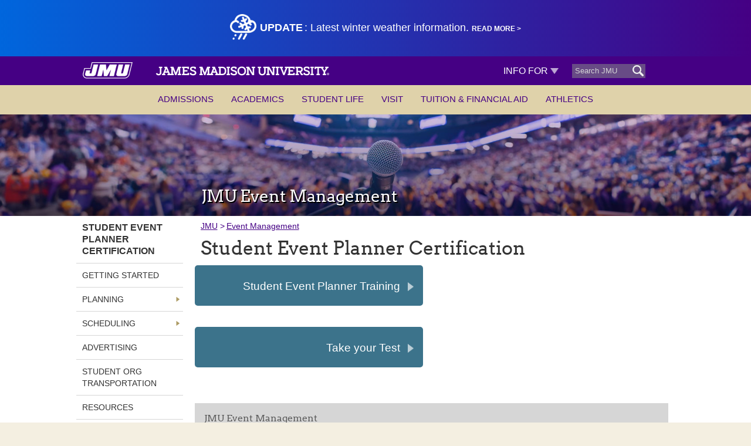

--- FILE ---
content_type: text/html; charset=UTF-8
request_url: https://www.jmu.edu/eventmanagement/student-event-planner-cert/index.shtml
body_size: 25162
content:
<!DOCTYPE html>
<html xmlns="http://www.w3.org/1999/xhtml" lang="en"><head><meta charset="utf-8"/><meta content="width=device-width, initial-scale=1.0" name="viewport"/>
<title>Student Event Planner Certification - JMU</title>
<!--fid:0008 sr:476189-->

  
<!-- ATTN: Current site URL is https://www.jmu.edu/eventmanagement/student-event-planner-cert/index.shtml  

  -->
  
 



<meta property="og:title" content="Student Event Planner Certification" /><meta property="og:description" content="Student Event Planner Certification" /><meta name="description" content="Student Event Planner Certification" />
<meta property="og:image" content="//www.jmu.edu/_images/default/JMUopengraphimage.jpg" />
<meta property="og:url" content="https://www.jmu.edu/eventmanagement/student-event-planner-cert/index.shtml" />
<meta name="twitter:card" content="summary_large_image"/>
<meta name="twitter:title" content="Student Event Planner Certification"/>
<meta name="twitter:description" content="Student Event Planner Certification"/>
<meta name="twitter:image" content="https://www.jmu.edu/_images/default/JMUopengraphimage.jpg" />

<!--start extended header--><!--end extended header-->


<meta content="Tue, 14 Oct 2025 11:36:36 -0560" name="date"/>

<meta content="IE=edge,chrome=1" http-equiv="X-UA-Compatible"/>    <!-- sr:379076 -->
</head>
<body><xhtml-block><!-- RELATED LINKS BEGIN -->
<script src="//www.jmu.edu/web_ssi/jquery/1.11/1.11.0.min.js" type="text/javascript"></script>
<script src="//www.jmu.edu/web_ssi/related-links/related-links-json.js" type="text/javascript"></script>
<!-- RELATED LINKS END --> <!-- Google Tag Manager --><noscript>&lt;iframe height="0" src="//www.googletagmanager.com/ns.html?id=GTM-5CFRKN" style="display:none;visibility:hidden" width="0"&gt;&lt;/iframe&gt;</noscript>
<script type="text/javascript">// <![CDATA[
(function(w,d,s,l,i){w[l]=w[l]||[];w[l].push({'gtm.start':
new Date().getTime(),event:'gtm.js'});var f=d.getElementsByTagName(s)[0],
j=d.createElement(s),dl=l!='dataLayer'?'&l='+l:'';j.async=true;j.src=
'//www.googletagmanager.com/gtm.js?id='+i+dl;f.parentNode.insertBefore(j,f);
})(window,document,'script','dataLayer','GTM-5CFRKN');
// ]]></script>
<!-- End Google Tag Manager --></xhtml-block>
<div id="wholepage"><a class="skipnav" href="#pagecontent" onblur="this.style.position='absolute'" onfocus="this.style.position='static'">Skip to Main Content</a>
<!--fid:0007 sr:303805-->

<meta content="5d4cd41d867e786e5e1ee64a363e71be" name="id"/>


<!-- SSI Start: /_ssi/RWD-header.shtml --><xhtml-block><!--fid: 0037 sr:440210, 520614, 545837, 546393, 555307, 577330 -->


<link href="//www.jmu.edu/web_ssi/googlethemes/static/fonts/fonts.css" media="all" rel="stylesheet" type="text/css"/>
<link href="//www.jmu.edu/jmucmsfiles/css/style.css?v=x20240515" media="screen" rel="stylesheet" type="text/css"/>
<link href="//www.jmu.edu/jmucmsfiles/css/print.css?v=2" media="print" rel="stylesheet" type="text/css"/>
<link href="//www.jmu.edu/jmucmsfiles/js/fancybox/fancybox.css" media="screen" rel="stylesheet" type="text/css"/><link href="//www.jmu.edu/web_ssi/yui/3.18.1/cssgrids-responsive-min.css" rel="stylesheet" type="text/css"/>
<link href="//www.jmu.edu/web_ssi/yui/3.18.1/responsive-styles-tabular.css?v=38" id="mastersheet" rel="stylesheet" type="text/css"/> 
<script src="//www.jmu.edu/jmucmsfiles/js/fancybox/fancybox.umd.js?"></script><script src="//www.jmu.edu/web_ssi/mytemplatebg.js"></script>
<script src="//www.jmu.edu/web_ssi/swapvideobtn.js"></script>
<link href="//www.jmu.edu/jmucmsfiles/css/nav2.1.1.css?v=x20250225" rel="stylesheet" type="text/css"/><link rel="stylesheet" href="//www.jmu.edu/web_ssi/extendedcss/info4.css?v=x20221215" type="text/css" />

<xhtml-block>
<script>$(document).ready(function(){
$('.acadhybridnav').css('top','296px');
});</script>
  <style type="text/css">
.emread-more {font-size: 12px !important;text-transform: uppercase !important; white-space: nowrap !important;}
#embtn { position: absolute; top: 0px; left: 0px !important; display:block; width: 100%; z-index:999999; /* IE10 Consumer Preview */ background-image: -ms-linear-gradient(left, #0066DD 0%, #450084 100%); /* Mozilla Firefox */ background-image: -moz-linear-gradient(left, #0066DD 0%, #450084 100%); /* Opera */ background-image: -o-linear-gradient(left, #0066DD 0%, #450084 100%); /* Webkit (Safari/Chrome 10) */ background-image: -webkit-gradient(linear, left top, right top, color-stop(0, #0066DD), color-stop(1, #450084)); /* Webkit (Chrome 11+) */ background-image: -webkit-linear-gradient(left, #0066DD 0%, #450084 100%); /* W3C Markup, IE10 Release Preview */ background-image: linear-gradient(to right, #0066DD 0%, #450084 100%);; height: 72px; overflow: hidden; padding-top: 24px; text-align: center; line-height: 1.5em; }#embtn a:link { color: #fff; font-weight: bold; } #embtn a:visited { color: #fff; font-weight: bold; }#embtn a:hover { color: #fff; font-weight: bold;  }#embtn a:active { color: #fff; font-weight: bold; }.notifyicon { height: 44px; }
.notifytitle { text-transform: uppercase; font-weight: bold; }
.notifytitle, .notifyteaser { color: white; font-size: 18px; position: relative; top: -15px; }
#notifylink { position: relative; top: -15px; font-size: 12px; }
#header-top { margin-top:96px; } body { padding-top: 0px; } @media all and (max-width:579px){
    .notifytitle, .notifyteaser { top: 15px; }
    #notifylink { top: 15px; }
}
.collapse-button { margin-top: 10px; } @media all and (max-width: 768px){ .storyrotator {margin-top:-15px;}}</style>
<span style="display:none">
    <!--[if lte IE 9]>
    <style type="text/css">#embtn { background-color: #0099ff; }</style>
    <![endif]-->
</span>
<div id="embtn"><span id="xtramob"></span>
            <img alt="Weather Notification" border="0" class="notifyicon" src="https://www.jmu.edu/_emergency/weather.png" title="Weather Notification"/>&#160;
                        <span class="notifytitle">Update</span>
            <span class="notifyteaser">: Latest winter weather information. </span>
                <strong><a class="emread-more" href="https://www.jmu.edu/university-communications/status.shtml" id="notifylink">Read More &gt;</a></strong>         </div>
<script>
var usingMobile=false;
$(document).ready(function(){
    //if((window.location=="https://www.jmu.edu")||(window.location=="https://www.jmu.edu/")||(window.location=="https://www.jmu.edu/index.shtml")||(window.location=="https://www.jmu.edu")||(window.location=="https://www.jmu.edu/")||(window.location=="https://www.jmu.edu/index.shtml")){     if(document.getElementById('mobbtn').style.display=="block"){
        $('body').css('padding-top','95px'); /* disabled January 6, 2015 - johns2ja - reinstated August 26, 2015 */
        $('#mobbtn').hide(); 
        //$('#xtramob').html('<a href="https://m.jmu.edu/" style="font-size:3em;position:absolute;top:5px;right:5px;padding:5px;border:1px solid black;background-color:#e9e9e9;color:#450084;text-align:center;">Go Mobile</a>');
        usingMobile=true;
        //$('body').css('padding-top','0px'); /* disabled January 6, 2015 - johns2ja - reinstated August 26, 2015 */
    //}
    //else {
        $('body').css('padding-top','0');/* disabled January 6, 2015 - johns2ja - reinstated August 26, 2015 */
    //}
    	$('#hdrcontainer').attr('style','margin-top:96px;'); // johns2ja 26 August 2015
    //$('#nobtn a').attr("href","javascript:$('#mobbtn').hide();$('#nobtn').hide();$('body').css('padding-top','95px');"); 
    //} 
    if(window.location.toString().indexOf('directory.jmu.edu')!=-1||window.location.toString().indexOf('learnsecurity.jmu.edu')!=-1||window.location.toString().indexOf('learnsecurity.jmu.edu')!=-1){$('#hdrcontainer').attr('style','margin-top:72px;');}	});
</script>
<style>
@media all and (min-width: 120px){
	.notifyicon {
		height: 20px !important; 
		position: absolute; 
		left: 3px; 
		top: 36px; /* 3px; replaced per x20200312 */
	}
    .notifytitle { margin-left: 1em; }
}
@media all and (min-width: 580px){
	.notifyicon {
		height: 44px !important; 
		position: static; 
	}
    .notifytitle { margin-left: 0em; }
}

@media (max-width: 400px){
#embtn {
    padding-top: 0px;
    padding-bottom: 29px; 
    top: -5px;
}
.notifyicon {
    top 16px;
    display: none;  
}
}
</style>
</xhtml-block> <div id="topheader" role="region" name="heading" aria-label="region for top banner">    <div id="purpleband" role="banner" aria-label="top banner with select menu and search" title="Top banner"><a name="headnav" id="headnav" role="region" aria-label="header nav"></a>        <div class="pagecontainer">
        <div class="yui3-u-1-2 to100">
        <div class="menu-collapser" onclick="$('#goldband').toggle();window.location='#headnav';">            <div class="collapse-button">
                <span class="icon-bar"></span>
                <span class="icon-bar"></span>
                <span class="icon-bar"></span>
            </div>
        </div><!-- menu-collapser -->


     <a class="full_domain_link" href="https://www.jmu.edu/index.shtml" ><img alt="website wordmark" height="30" id="jmuwordmark" onerror="this.src='//www.jmu.edu/jmucmsfiles/images/jmu-wordmark-white.png'" src="//www.jmu.edu/jmucmsfiles/images/jmu-wordmark-white.png" aria-label="Link to JMU Home" /></a>

        </div><!-- end yui3-u-1-2 -->
        <div class="yui3-u-1-2 to100">

        <ul id="searchselect" role="presentation">
        <li id="desktopdropdown">
                           
        <div class="option firstopt"><a >Info For <img src="//www.jmu.edu/_images/_buttons/link-indicator-down.png" alt="" /></a></div>                        
        <div class="option "><a href="https://www.jmu.edu/family/index.shtml">Families</a></div>                        
        <div class="option "><a href="https://www.jmu.edu/alumni">Alumni</a></div>                        
        <div class="option "><a href="https://www.jmu.edu/gateway/students.shtml">Students</a></div>                        
        <div class="option "><a href="https://www.jmu.edu/gateway/faculty-staff.shtml">Faculty/Staff</a></div>                        
        <div class="option "><a href="https://www.jmu.edu/gateway/community.shtml">Community</a></div>                        
        <div class="option "><a href="https://www.jmu.edu/give/givecampus">Giving</a></div>                        
        <div class="option "><a href="https://www.jmu.edu/news/index.shtml">News</a></div>                        
        <div class="option "><a href="https://www.jmu.edu/events/index.shtml">Events</a></div>                        
        <div class="option "><a href="https://www.jmu.edu/calendar/index.shtml">Calendars</a></div>                        
        <div class="option "><a href="https://www.jmu.edu/healthcenter/index.shtml">CAMPUS HEALTH</a></div>                        
        <div class="option "><a href="https://www.bkstr.com/jamesmadisonstore/home">BOOKSTORE</a></div>                                  
                    </li>
<script>
function qxfr(sobj){
    objsrch=document.getElementById(sobj).value;
    objsrch=objsrch.toString();
    if(objsrch.indexOf('site:')!=-1){
        objsrchRA=objsrch.split('site:');
        objsrch=objsrchRA[0];
        document.getElementById(sobj).value=objsrch;
    }
	document.getElementById(sobj).value=document.getElementById(sobj).value+'                                                site:';
	if(sobj=='query'){
	document.getElementById('cse-search-box').submit();
	}
	if(sobj=='query2'){
	document.getElementById('cse-search-box2').submit();
	}
}

function checkenter(srchobj) {
  if(window.event.keyCode == 13){
	qxfr(srchobj);
  }
}

Ivealerted=false;
function hidensearch(){
    $('#searchbtnz').hide();
    $('#query').blur(); 
}

function nsearch(){
    searchlog='';
    if($('#uwd21').html()=='true'){         $('#query').removeAttr('onkeyup');  
                searchlog+='Using web design 2.1\n';
        if(sitetitle!='<sitetitle/>'){
            searchlog+='Using Site title = '+sitetitle+' AND YES BUTTONS\n'; 
            $('#searchbtnz').show(); 
                        $('#subz').html($('#breadcrumbs-ul li:nth-child(2) a').html());              
                        
            subzin = $('#breadcrumbs-ul li:last a').attr('href'); 
            subzin=subzin.split('/');
            subzin=subzin[1];
             
            $('#subzinput').attr('value','https://www.jmu.edu/'+subzin);
             
            if($('.menu-collapser').css('display')!='none'&&$(window).width()<769){ 
                sbwidth=$('#searchbtnz').css('width').replace('px',''); 
                sbwidth=sbwidth*1; 
                sbleftmargin=$(window).width()-sbwidth;
                sbleftmargin=sbleftmargin/2;
                $('#searchbtnz').css('left',sbleftmargin+'px');
                $('#searchbtnz').css('right','');            }
            
        } else {
            searchlog+='Not using a site title. NO BUTTONS.\n';
            $('#searchbtnz').hide(); 
        }
    } else {
        searchlog+='NOT using web design 2.1\n'; 
    }
    if(!Ivealerted){
        searchlog+='You will ONLY see this message once though evaluation of web design 2.1 and sitetitle still occur in the background logic.';
        console.log(searchlog); 
        Ivealerted=true;
    }
}
 

function newsearch(){
    nsval=document.getElementById('query').value;
        
                /* start x20250409 */
    if(nsval==''||nsval==' '||nsval=='  '){
        alert('Please specify text in the search box'); 
    } else {
    /* end x20250409 */
    searchresults='https://www.jmu.edu/search-results.shtml?cx=016476667732860519677:h7le3e3by1g&q='+nsval+'%20'+$("#searchbtnz input:checked").attr('value').replace('https:','site:')+'&ie=UTF-8';
    location.href=searchresults;
    } //closed x20250409 condition
     
}




$(document).ready(function(){
    $('.fancybox').click(function(){ok2fullscr=false;}); 
    offsearch=false; 
    $('#hdrsearch').mouseout(function(){
        offsearch=true; 
    });
    $('#hdrsearch').mouseover(function(){
        offsearch=false; 
    });
    $('body').click(function(){
        if(offsearch){
            hidensearch();
        }
    });
    
    if(window.innerWidth>=769){         purplebandwidth=$('#purpleband').width();
        pagecontainerwidth=$('.pagecontainer').width();
        purplebandwidth=purplebandwidth*1;
        pagecontainerwidth=pagecontainerwidth*1;
        widthdifference=purplebandwidth-pagecontainerwidth;
        newsearchright=widthdifference/2;
        newsearchright=newsearchright+50;
        $('#searchbtnz').css('right',newsearchright+'px');
    }
     
});

</script>
         
        <li id="hdrsearch"><form role="search"  action="//www.google.com/cse" id="cse-search-box"><label for="query" style="display:none">Search</label>
        <input  alt="Enter text to search for" autocomplete="off" class="j_search" id="query" maxlength="255" name="q" placeholder="Search JMU" size="25" type="text" onfocus="this.style.background='#595959';nsearch();" /> 
        <input name="cx" type="hidden" value="016476667732860519677:h7le3e3by1g"/> <input name="ie" type="hidden" value="UTF-8"/>
        
        <style>
        #searchbtnz { 
            display: none; 
            background: #450084; 
            color: white; 
            position: absolute; 
            z-index: 99999999;
            width: 100%; 
            line-height: 20px; 
            padding: 5px; 
            
            text-align: right; 
            width: auto; 
            font-size: 16px; 
            margin-left: -36px; 
            
            border-radius: 0 0 5px 5px; 
            
            margin-top: 12px; 
        }
        
        .search-options-shadow { 
            box-shadow: 2px 2px 2px 0px #666666;
        }
        
         
        @media all and (max-width: 768px){
            #searchbtnz { margin-left: 0px; margin-top: 16px; }
        }
         
        </style>
        <div id="searchbtnz" class="search-options-shadow"> 
        <label for="searchallinput">all of www.jmu.edu</label> <input type="radio" name="searchbtn" id="searchallinput" value="https://www.jmu.edu" checked /><br /> 
        <label id="subzlabel" for="subzinput">only <span id="subz"></span></label> <input type="radio" name="searchbtn" id="subzinput" value="only SUB SITE TO GO HERE" /> 
        </div>
        
        <input title="search" type="submit" value=" "/></form></li>
    </ul><!-- end searchselect -->
    </div><!-- yui3-u-1-2 -->
    </div><!-- end pagecontainer -->
    </div><!-- end purpleband -->
    <div id="goldband" ontouchstart="mobilescroll()" title="Top Navigation">    <div class="pagecontainer">
        <ul id="mobileleftnav"></ul><!-- end mobileleftnav -->        <ul id="goldnav">
                
             
                                                                                                                                                
                            <li  style="clear: left;"><a class="full_domain_link" href="#admissions" alt="Click to toggle or press Enter key to expand and collapse the sub navigation under this item">Admissions</a>                    <ul>
                                                                                                                                                                                                                                                                                                                                                                                       <li><a href="/about/index.shtml" target="_parent">About JMU</a></li>
                                                                                                                                                                                                                                                                                                                                                                                       <li><a href="/about/fact-and-figures.shtml" target="_parent">Facts and Figures</a></li>
                                                                                                                                                                                                                                                                                                                                                                                       <li><a href="/admissions/index.shtml" target="_parent">Undergraduate Admissions</a></li>
                                                                                                                                                                                                                                                                                                                                                                                       <li><a href="/grad/index.shtml" target="_parent">Graduate Admissions</a></li>
                                                                                                                                                                                                                                                                                                                                                                                       <li><a href="/pce/index.shtml" target="_parent">Non-traditional Admissions</a></li>
                                                                                                                                                                                                                                                                                                                                                                                       <li><a href="/ubo/deposit-payments.shtml" target="_parent">Pay Deposit</a></li>
                            </ul>
                </li>
                
             
                                                                                                                                                                                                            
                            <li  ><a class="full_domain_link" href="#academics" alt="Click to toggle or press Enter key to expand and collapse the sub navigation under this item">Academics</a>                    <ul>
                                                                                                                                                                                                                                                                                                                                                                                       <li><a href="/academics/undergraduate/majors/index.shtml" target="_parent">Undergraduate Majors</a></li>
                                                                                                                                                                                                                                                                                                                                                                                       <li><a href="/grad/programs/index.shtml" target="_parent">Graduate Programs</a></li>
                                                                                                                                                                                                                                                                                                                                                                                       <li><a href="/research/index.shtml" target="_parent">Research</a></li>
                                                                                                                                                                                                                                                                                                                                                                                       <li><a href="/honors/index.shtml" target="_parent">Honors College</a></li>
                                                                                                                                                                                                                                                                                                                                                                                       <li><a href="/global/abroad/index.shtml" target="_parent">Study Abroad</a></li>
                                                                                                                                                                                                                                                                                                                                                                                       <li><a href="/pce/index.shtml" target="_parent">Professional &amp; Continuing</a></li>
                                                                                                                                                                                                                                                                                                                                                                                       <li><a href="/online/index.shtml" target="_parent">Online Programs</a></li>
                                                                                                                                                                                                                                                                                                                                                                                       <li><a href="/academics/libraries.shtml" target="_parent">Libraries</a></li>
                                                                                                                                                                                                                                                                                                                                                                                       <li><a href="/career/index.shtml" target="_parent">Career Planning</a></li>
                            </ul>
                </li>
                
             
                                                                                                                            
                            <li  ><a class="full_domain_link" href="#studentlife" alt="Click to toggle or press Enter key to expand and collapse the sub navigation under this item">Student Life</a>                    <ul>
                                                                                                                                                                                                                                                                                                                                                                                       <li><a href="/student-life/index.shtml" target="_parent">Overview</a></li>
                                                                                                                                                                                                                                                                                                                                                                                       <li><a href="/student-life/living-on-campus.shtml" target="_parent">Living on Campus</a></li>
                                                                                                                                                                                                                                                                                                                                                                                       <li><a href="/student-life/clubs-organizations.shtml" target="_parent">Clubs &amp; Organizations</a></li>
                                                                                                                                                                                                                                                                                                                                                                                       <li><a href="/student-life/spirit-traditions.shtml" target="_parent">Spirit &amp; Traditions</a></li>
                                                                                                                                                                                                                                                                                                                                                                                       <li><a href="/student-life/about-harrisonburg.shtml" target="_parent">About Harrisonburg</a></li>
                            </ul>
                </li>
                
             
                                                                                    
                            <li  ><a class="full_domain_link" href="#visit" alt="Click to toggle or press Enter key to expand and collapse the sub navigation under this item">Visit</a>                    <ul>
                                                                                                                                                                                                                                                                                                                                                                                       <li><a href="/admissions/visit/index.shtml" target="_parent">Visit JMU</a></li>
                                                                                                                                                                                                                                                                                                                                                                                       <li><a href="/student-life/about-harrisonburg.shtml" target="_parent">About Harrisonburg</a></li>
                                                                                                                                                                                                                                                                                                                                                                                       <li><a href="/map/index.shtml" target="_parent">Campus Map</a></li>
                            </ul>
                </li>
                
             
                                                                                                        
                            <li  ><a class="full_domain_link" href="#tuitionfinancialaid" alt="Click to toggle or press Enter key to expand and collapse the sub navigation under this item">Tuition &amp; Financial Aid</a>                    <ul>
                                                                                                                                                                                                                                                                                                                                                                                       <li><a href="/admissions/tuition-financial-aid-and-scholarships.shtml" target="_parent">Costs</a></li>
                                                                                                                                                                                                                                                                                                                                                                                       <li><a href="/ubo/deposit-payments.shtml" target="_parent">Pay Your Deposit</a></li>
                                                                                                                                                                                                                                                                                                                                                                                       <li><a href="/financialaid/index.shtml" target="_parent">Office of Financial Aid</a></li>
                                                                                                                                                                                                                                                                                                                                                                                       <li><a href="/admissions/apply/scholarships/index.shtml" target="_parent">First-Year Scholarships</a></li>
                            </ul>
                </li>
                
             
                                                                
                            <li id="lastChild" ><a class="full_domain_link" href="#athletics" alt="Click to toggle or press Enter key to expand and collapse the sub navigation under this item">Athletics</a>                    <ul>
                                                                                                                                                                                                                                                                                              <li><a href="https://jmusports.com" target="_parent">JMU Sports</a></li>
                                                                                                                                                                                                                                                                                                                                                                                       <li><a href="/recreation/index.shtml" target="_parent">Recreation</a></li>
                            </ul>
                </li>
        <!-- start more jmu -->
        <li id="goldmore"></li>
        <!-- end more jmu -->
        </ul><!-- end goldnav -->
    </div><!-- end pagecontainer -->
    </div><!-- end goldband-->
</div><!-- end topheader / pagecontainer -->
<div id="bannerghost"></div><!-- end bannerghost -->
<!-- header -->

<script>
var nav21page=true; 
function consumedmenu() { 
    if($('#mytemplate').html()=='Secondary'||$('#mytemplate').html()=='(none)'||$('#mytemplate').html()==''){         $('#mobileleftnav').html($('#navigation .nav ul').html()); 
        
        $('#mobileleftnav li').each(function(){
            if($(this).has('a')){ // if there are any list items in nav without an a tag (i.e., empty), hide them. 
                // ok
            } else { 
                $(this).hide();
            }
        });
        if($('.tabular-row').html().toString().indexOf('id="sidebar"')==-1||$('#mytemplate').html()=='Primary'){ // if no nav or Primary don't show Other Areas heading             // don't show Other Areas heading
                        if(window.innerWidth<769){
                $('#pagetitle').css('padding-top','10px');
            }
                    } else {
            $('#mobileleftnav').append('<li id="otherareas"><a href="javascript:mobilescroll()" style="cursor:default;color:#333;background: #AD9C65; /* x20220429 replaced #ccb062 */">More JMU</a></li>');        }
        $('#mobileleftnav li').each(function(){$(this).removeAttr('style');});
    } // end if secondary template 
    
    $('#goldband li').each(function(){
        if($(this).children('ul').length > 0){ // if li has a child ul, thus being a toggler 
            $(this).addClass('arrowed');
        }
    });
    
        morejmuhtml='<a alt="Click to toggle or press Enter key to expand and collapse the sub navigation under this item" href="#" onclick="$(\'#masjmu .sub-collapser\').click()">Info For</a><ul>';     $('#desktopdropdown .option').each(function(){         if($(this).hasClass('firstopt')){        // ignore 
        } else { 
            morejmuhtml+='<li><a href="'+$(this).children().attr('href')+'">'+$(this).children().html()+'</a></li>';        }
    });
    morejmuhtml+='</ul>';
    $('#goldmore').addClass('arrowed'); 
    $('#goldmore').html(morejmuhtml);
        
    $('.arrowed>a').each(function(){
        $(this).prepend('<span>&#9660;</span>');
        $(this).click(function(){
            if(window.innerWidth<769){
                $('#goldnav li#goldmore').css('display','block'); // but keep goldmore showing at mobile 
            }
            $(this).siblings("ul").toggle(); 
            if($(this).siblings('ul').css('display')=='block'){
                $(this).siblings('ul').css('display','block');
                $(this).siblings('ul').css('width','100%');
                $(this).children('span').html('&#9650;');
            } else {
                $(this).children('span').html('&#9660;');
            }
        });
    });

    $('.arrowed a').each(function(){ // hide empty link with an alltext node therein 
        if($(this).html().indexOf('alltext')!=-1){ 
            $(this).hide(); 
            $(this).parent().css('border-top','0px');
        }
    });
}


$(document).ready(function(){     $('#mobile-header #responsive-menu-button-other').remove();         anchoroffset = -100;
    if(($('#embtn').length>0)&&($('#embtn').html().toString().length*1 > 3)) {//if emergency banner at mobile 
        anchoroffset = -200;
    }
    if(window.innerWidth<769){ // if mobile
        anchoroffset = anchoroffset - 20; 
    }
    $('a').each(function(){
        if($(this).attr('onclick')==undefined && $(this).attr('href')==undefined){
            hasId = $(this).attr('id'); 
            if(($(this).attr('id')!='News')&&($(this).attr('id')!='Events')&&($(this).attr('id')!='Arts')&&($(this).attr('id')!='Sports')&&($(this).attr('id')!='top')&&($(this).attr('id')!='headernav')&&($(this).attr('id')!='link')&&($(this).attr('id')!='undefined')&&(typeof hasId !== 'undefined')&&(hasId!=false)){
                $(this).css('display','block').css('position','relative').css('top',anchoroffset+'px');
            }
        }
    });
    
    $('.hover-img').each(function(){
        initsrc=$(this).attr('src');
        if (typeof initsrc === 'undefined') { 
            // variable is undefined
            hovsrc=initsrc; 
        } else {
            hovsrc=initsrc.replace('.png','-hover.png');
            $(this).attr('onerror','this.src='+"'"+initsrc+"'");
            $(this).attr('onmouseover','this.src='+"'"+hovsrc+"'");
            $(this).attr('onmouseout','this.src='+"'"+initsrc+"'");
        }  
    });
    }); 


window.onload = function() { 
    consumedmenu(); 
        // handle clicking off expanded hamburger menu: 
    $('body').click(function(){ // checks if one clicks to the side of the expanded hamburger menu 
        if($('.menu-collapser').css('display')=='block'){ 
            if($('#mobileleftnav:hover, #goldnav:hover').length != 0){ // clicked on the expanded hamburger menu
                $('#goldband').show(); 
            } else if($('.menu-collapser:hover').length !=0){ // clicked on the hamburger toggler
                // normal functionality will take over
            } else { // if you're elsewhere
                $('#goldband').hide(); // clicked off the menu and off the toggler 
                $('#scrollnotify').hide();             }
        }
        if($('#lastChild').css('display')=='none'){$('#scrollnotify').hide();}     });
};


inspection=false;
dskWinWidth=window.innerWidth;
if(window.location.toString().indexOf('?inspect')!=-1){
    inspection = true; 
}
currentDskWinWidth = window.innerWidth; 
ok2fullscr=true;  


window.onresize = function(event) {
    
    
    dskWinWidthDiff = Math.abs(currentDskWinWidth - window.innerWidth);
     
    if(dskWinWidthDiff>5){  
        if(!inspection&&(dskWinWidth>=769||window.innerWidth>=769)){ 
            if(ok2fullscr){
                location.href=pageurl; 
            }
        } 
    }
    
    
    
    
};


 

window.onorientationchange = function(event) {
    location.href=pageurl; 
};


function resetnav(){ // restores goldnav hover functionality at desktop when scroll back to top 
        $('#goldnav li').each(function(){
        $(this).attr('onmouseover',"$(this).children('ul').show()");        $(this).attr('onmouseout',"$(this).children('ul').hide()");    }); 
        $('#sidebar').css('display','block');     $('#sidebar').css('visibility','visible');    $('#goldnav').css('max-width','1021px');    $('#scrollnotify').hide()      
    if(($('#embtn').length>0)&&($('#embtn').html().toString().length*1 > 3)) {//if emergency banner
        if(st==0){
        embnr = $('#embtn').css('height').replace('px','');
        embnr = embnr * 1; 
        embnr = embnr + 24; 
        embnr = embnr + 'px';
        $('#topheader').css('top',embnr).css('position','static');
        $('body').css('padding-top',embnr);
        $('#bannerghost').css('height','0px');
        }
    }
     
    
    $('#mobileleftnav').removeClass('shadowed');
    $('#goldnav').removeClass('shadowed');
    
}

function prepnav(){ // stages goldnav for hamburger on desktop after default goldnav functionality has been restored by the above function and now needs to be adjusted to work with the hamburger UI
    $('#goldnav li').each(function(){
        $(this).removeAttr('onmouseover');
        $(this).removeAttr('onmouseout');
    }); 
}

function hamburgertime(){// animation of wordmark and 'hamburger' menu-collapser emergence
    $('.menu-collapser').fadeIn(500);
        $('#mobileleftnav').css('display','inline-block');
    $('#mobileleftnav').addClass('shadowed');
    $('#goldnav').addClass('shadowed');
    }

function byeburger(){ // animation of wordmark and hiding of 'hamburger' menu-collapser
    $('.menu-collapser').fadeOut(); 
        $('#mobileleftnav').css('display','block');
    $('#mobileleftnav').removeClass('shadowed');
    $('#goldnav').removeClass('shadowed');
    }

pageurl=''; // populated at document ready 
function stickybanner(){ // for desktop 
    st = window.pageYOffset; 
    if(st==0){
        $('.menu-collapser').css('display','none');
        resetnav();             } if(st<=50) {
        $('#goldband').css('display','block'); // restore horizontal goldband
        resetnav();     }else {
        if($('.menu-collapser').css('display')=='none'){ // hide goldnav (all nav) when initially scrolling down but don't hide when on the menu and scrolling to the bottom of it
            $('#goldband').css('display','none'); 
        } 
        prepnav();    }
    bnrht=50; 
    navht=window.innerHeight+10+'px';    if($('#sidebar').length>0){
        navht= $('#sidebar').css('height');
    } else { 
        $('#mobileleftnav').html(''); 
    } 
    navht=navht.replace('px','');
    navht=navht*1; 
    if(($('#embtn').length>0)&&($('#embtn').html().toString().length*1 > 3)) {//if emergency banner 
        bnrht = 50;
                                if(st>=bnrht){
                $('#topheader').css('top','0px');
                $('body').css('padding-top','0px');
            }
            } else {
        bnrht = 112; 
    }
    bnrhtoffset = -1*bnrht;
    navigationht = window.innerHeight+'px'; 
    if($('#navigation').length>0){
        navigationht = $('#navigation').css('height').replace('px','')*1; 
    } else { 
        $('#mobileleftnav').html(''); 
        navigationht=0;
    } 
        if($('.tabular-row').html().toString().indexOf('id="sidebar"')==-1){ // if no nav          navht = 0; 
    }
    
    // start footer onscreen check per x20220105    
	var element = document.querySelector('#footer');
	var position = element.getBoundingClientRect();

	// checking whether fully visible
	if(position.top >= 0 && position.bottom <= window.innerHeight) {
		ftronscreen=true;
	} else {
	    ftronscreen=false;
    }
	// start footer onscreen check per x20220105
    if(st >= bnrht){         $('#purpleband').addClass('shadowed-bottom');        document.getElementById('topheader').style.position='fixed';
        document.getElementById('topheader').style.top='0px';
        document.getElementById('topheader').style.zIndex=999999;
        if(st > navht || $(window).scrollTop() >= $('body').offset().top + $('body').outerHeight() - window.innerHeight){ 
            if(!ftronscreen){                $('#sidebar').css('visibility','hidden');                 $('#scrollnotify').hide(); 
                $('#mobileleftnav').css('display','block');
                $('#goldband').css('height',eval(window.innerHeight*0.9)+'px');// set height to allow scroll on longer nav on desktop expanded hamburger menu 
                $('#dynscroll').attr('href','//www.jmu.edu/jmucmsfiles/css/nav2.1/stickybanner.css'); 
                hamburgertime();                                                                if(window.innerWidth >= 500){
                    $('#mobileleftnav').css('max-width','500px').css('display','block');                    $('#goldnav').css('max-width','500px');
                }
                            }        } else {  
            byeburger();            $('#sidebar').css('display','block'); 
            $('#sidebar').css('visibility','visible');            $('#goldband').css('height','50px');
            $('#goldnav li ul').css('display','none');
        } 
    } 
    if(st < bnrht){ 
        $('#purpleband').removeClass('shadowed-bottom');        $('#dynscroll').attr('href','//www.jmu.edu/jmucmsfiles/css/nav2.1/blank.css'); 
        $('#goldband').css('height','50px'); // prevent gold flash -- oversized goldband when scrolling back up. 
        $('#mobileleftnav').css('display','none'); 
        $('#goldnav li ul').css('display','none'); // don't show expanded subnav after opening in expanded hamburger when crolling back up 
        $('#goldnav>li a span').html('&#9660;');    }
}

function utilnav(){ // for mobile 
        
    if($('#goldband').css('display')=='none'){
        if(eval(window.pageYOffset*1)>eval($('#goldband').height()*1)){
            $('.menu-collapser').click(function(){
                $('html,body').scrollTop(0);
            });
        } else {
            // no worries
        } 
    }
        window.onscroll = function(){
        if(window.pageYOffset<=1){
            $('#purpleband').removeClass('shadowed-bottom');
        } else { 
            $('#purpleband').addClass('shadowed-bottom');
        }
                if(($('#embtn').length>0)&&($('#embtn').html().toString().length*1 > 3)) {//if emergency banner at mobile 
            if(window.pageYOffset > 95){
                $('#topheader').css('position','fixed');
                $('#topheader').css('top','0px');
            } else {
                $('#topheader').css('top','95px');
                $('#topheader').css('position','relative');
            } 
        }
            }
                        webaddress = window.location.href.toString();
        if(webaddress.indexOf('.shtml')){ // no page specified
            webaddressRA=webaddress.split('');
            if(webaddressRA[webaddressRA.length-1]!='/'){ // no end slash
                webaddress=webaddress+'/';
            }
            webaddress=webaddress+'index.shtml';
        }
            $('#goldband li a').each(function(){
                weblink = $(this).attr('href').toString(); 
        if(weblink.indexOf('.shtml')){ // no page specified
            weblinkRA=weblink.split('');
            if(weblinkRA[weblinkRA.length-1]!='/'){ // no end slash
                weblink=weblink+'/';
            }
            weblink=weblink+'index.shtml';
        }
                if((webaddress==weblink)||(webaddress.indexOf($(this).attr('href').toString())!=-1)||(weblink.indexOf(webaddress)!=-1)){              $(this).addClass('nav-highlighted');         }
    });
        $('#goldband').css('height',eval(window.innerHeight*0.8)+'px');// set height to allow scroll on longer mobile expanded hamburger nav     $('#goldband').css('overflow','scroll');
    $('#goldband').css('position','absolute');    gbht=eval(window.innerHeight-172);
        gbht = $('#goldband').css('height');
            $('#goldband').css('max-height',gbht);
    $('#topheader').css('width','100%');
    $('#topheader').css('z-index','999999');
    $('.menu-collapser').css('z-index','999999');
    $('.menu-collapser').css('right','20px');
    $('#mainpagecontent').css('position','relative'); 
    if(typeof $('#mobile-header~style').html() != 'undefined'){ // conditioned per x20220801 
        $('#mobile-header~style').html($('#mobile-header~style').html().replace('#mainpagecontent { overflow: visible; }',''));//x20211215 to offset internal sidebar CSS rule (just after #mobile-header) and prevent sidebar CSS from causing purple bounce at mobile off top of screen 
    }//close x20220801 condition
    jQuery.expr.filters.offscreen = function(el) {
      var rect = el.getBoundingClientRect();
      return (
               (rect.x + rect.width) < 0 
                 || (rect.y + rect.height) < 0
                 || (rect.x > window.innerWidth || rect.y > window.innerHeight)
             );
    };
}

window.onscroll =  function() { 
        if(window.innerWidth>=769){ 
        /* start x20230908 */
        if(location.href.toString().indexOf('#')!=-1){ /* hitting page on anchor  */
            setTimeout("stickybanner()",500);
        } else { /* end x20230908 */ 
        stickybanner(); /* this was here pre-x20230908 */
        } /* close of else per x20230908 */ 
    } else { // sticky at mobile 
        if($('#goldband').css('display')=='none'){
            $('#apage').css('position','initial'); // allow page scroll while NO expanded hamburger menu open on mobile 
        } else {
                    }
        if(($('#embtn').length>0)&&($('#embtn').html().toString().length*1 > 3)) {//if emergency banner at mobile 
            if(window.pageYOffset > 95){
                $('#topheader').css('position','fixed');
                $('#topheader').css('top','0px');
            } else {
                $('#topheader').css('top','95px');
                $('#topheader').css('position','relative');
            }
        }
    }
        if($('#lastChild').css('display')=='none'){        $('#scrollnotify').hide();
    }
     };

function elementScrolled(elem)
{
    var docViewTop = $(window).scrollTop();
    var docViewBottom = docViewTop + $(window).height();
    var elemTop = $(elem).offset().top;
    return ((elemTop <= docViewBottom) && (elemTop >= docViewTop));
}
mobileusage=false;
if(window.innerWidth<769){
    mobileusage=true;
} else {
    mobileusage=false; 
}
document.getElementById('goldband').onmouseover = function() {    // When scrolling over the extended hamburger menu, show scroll notification and detect if "#lastChild" is scrolled into view, and when it is, scroll notification disappears
    $('#mobileleftnav').mouseover(function() {
        if(!mobileusage){$('#scrollnotify').show();}    });

    if(elementScrolled('#lastChild')) {
        $('#scrollnotify').hide();
    } else {         if(!mobileusage){$('#scrollnotify').show();}    }
};


function mobilescroll(){

}
 
$(document).ready(function(){
    pageurl=window.location.toString();
    if(pageurl.indexOf('#')!=-1){ pageurl=pageurl.split('#'); pageurl=pageurl[0]; }
    if(($('#embtn').length>0)&&($('#embtn').html().toString().length*1 > 3)) {//if emergency banner 
        $('#bannerghost').css('height','95px');
        $('#topheader').css('top','95px');
        $('#topheader').css('position','relative');
        $('#embtn').css('fixed');
        if(window.innerWidth<769){
            $('#bannerghost').css('height','184px');
        }
    }
    if(window.innerWidth<769){
        utilnav(); 
    } 

    $('figure:has(img.image-caption-310-left)').css('float', 'left');
    $('figure:has(img.image-caption-310-left)').css('padding-right', '10px');
    $('figure:has(img.image-caption-310-left)').css('width', '310px');
    $('figure:has(img.image-caption-310-right)').css('float', 'right');
    $('figure:has(img.image-caption-310-right)').css('padding-left', '10px');
    $('figure:has(img.image-caption-310-right)').css('width', '310px');
});

</script>
<style>
#scrollnotify{
    position: fixed;
    bottom: 30px;     z-index: 999999;
    display: none;
    text-align: left;
    width: 100%;
    border-radius: 0px;
    max-width: 500px;
    margin-left: -9px;    margin-top: -5px; }

@media all and (max-width: 1040px){
    #scrollnotify {
        margin-left: 0px; 
    }
}


#scrollnotify div {
    background: #f1f1f1;
    /* border-radius: 16px; */
    height: 1.25em;
    padding: 0.5em;
    display: block;
    margin: 0px;
    white-space: nowrap;
    /* border: 1px solid #450084; */
    max-width: 500px;
    left: 0px;
    text-align: center;
}
#scrollnotify { text-align: center; }
#scrollnotify div { display: inline-block; border-radius: 16px; }
</style>
<script>
if(navigator.userAgent.indexOf('Mac') > 0){
            document.write('<style>#scrollnotify { margin-left: -0px; }</style>');// adjustment for Mac browsers 
    } 
if(navigator.userAgent.indexOf('Windows') > 0){
    if(navigator.userAgent.indexOf('Chrome') > 0){
        document.write('<style>#scrollnotify { margin-left: -9px; }</style>');// adjustment for Windows Chrome 
    }
}
</script>
<div id="sncontainer" class="pagecontainer"><div id="scrollnotify">
<div>&#9660; Keep Scrolling for more</div></div>
</div> 
<script src="//www.jmu.edu/jmucmsfiles/js/jquery.cycle.all.js" type="text/javascript"></script>
<script src="//www.jmu.edu/jmucmsfiles/js/global.js" type="text/javascript"></script>
<link href="//www.jmu.edu/web_ssi/extendedcss/skins.css" rel="stylesheet"/> 
<link href="//www.jmu.edu/jmucmsfiles/css/nav2.1/blank.css" id="dynscroll" rel="stylesheet" type="text/css"/>
<style>#responsive-menu-button-other img { display: none; }</style>


<script>
$('#cse-search-box').attr('action','javascript:newsearch();');
</script>
 
<adminwysiwyg/></xhtml-block>
<!-- SSI End: /_ssi/RWD-header.shtml --><script type="text/javascript">
$(document).ready(function(){
    $('#wholepage').show();
});
</script>
<noscript>
<style type="text/css">#wholepage { display: block; }</style>
</noscript>


<div id="apage">
<div aria-label="main page content" id="mainpagecontent" role="main" style="border:none;">
<div class="yui3-g-r">
<div aria-label="titles" class="yui3-u-1-1" id="titles" title="titles">
<div class="pagecontainer" style="display: table;">
<!--fid:0019 sr:481574-->


<script>
sitetitle = "JMU Event Management";
</script>






                                                                



<script>
    var bc_customize = false;                                       var bc_links = [];                                              var bc_currentPageName = "index";                 var bc_dobreadcrumbs = false;                                   var bc_pageTitle = "Student Event Planner Certification";   </script>
 
<script>
    var bc_customize =  false;              var bc_dobreadcrumbs =  true;  
            
                                                    
                bc_links.push(["/eventmanagement/", "Event Management"]);
                
                
                    
                                                    
                bc_links.push(["/eventmanagement/student-event-planner-cert/", "Student Event Planner Certification"]);
                
                
                    
                                                </script>



<xhtml-block>
<!-- start include of JMU/_shared-formats/breadcrumbs/_includes/site-heading-breadcrumbs-css-and-js --> 
<script src="//www.jmu.edu/web_ssi/jQuery-Plugin-For-Responsive-Breadcrumbs-rCrumbs/dist/jquery.rcrumbs.js"></script>
<link href="//www.jmu.edu/web_ssi/jQuery-Plugin-For-Responsive-Breadcrumbs-rCrumbs/dist/jquery.rcrumbs.css" rel="stylesheet"/>
<link href="//www.jmu.edu/web_ssi/extendedcss/breadcrumbs/breadcrumbs_2.css?v=2" rel="stylesheet"/>
<script>
//<![CDATA[
ubc21=true; 

usingnav21page = false; 
if (typeof nav21page !== 'undefined') {
  usingnav21page=true;
}

$(document).ready(function(){
if(usingnav21page){ 
    // budnikrp notes: get as much javascript in here as possible!  what else can go in here?
    // spacer above navigation <!--removed to100 -->
     
    
    $("#defaultregion").prepend('<div class="yui3-u-1" style="vertical-align: middle;" id="breadcrumbs_container"></div>');     
    
    defregiondiv=$('#defaultregion').html();                $("#maincontentarea").prepend('<div class="yui3-u-1" style="vertical-align: middle;" id="breadcrumbs_container"></div>');
            
    
     
    
    $("#mainpagecontent > div:first > div:first > .pagecontainer").prepend($('<div class="yui3-u-1-5 breakaway" style="vertical-align: middle;width:202px;"></div>'));      
    if(bc_dobreadcrumbs){
        //console.log("appending rcrumbs div and breadcrumbs-ul and last bcspacer");
        
        displayname = '';
                 
        $("#breadcrumbs_container").append('<div class="rcrumbs" id="breadcrumbs-without-anim" aria-label="breadcrumbs" title="breadcrumbs"><ul id="breadcrumbs-ul"></ul></div><div id="bcspacer"></div><div class="gridpad" id="dncontainer"><h1 id="displayname"></h1></div>');
        
        var linkCount = 1;
        var linkRendered = false;
        var manualClass = "";
        if (bc_customize){
            manualClass = "manual";
        }
        bc_links.unshift(["/index.shtml", "JMU"]);
        for (var linkPair of bc_links){
            var link = linkPair[0];
            var text = linkPair[1];
                        displayname = text;             var weAreOnTheLastLinkOfAPageAtLeastOneFolderIn = bc_links.length > 2 && bc_links.length == linkCount;
            if(weAreOnTheLastLinkOfAPageAtLeastOneFolderIn && bc_currentPageName == 'index'){
                // don't show the last link, but only if it's not the root.  
                //For example, /cise/index.shtml should show the breadcrumb for /cise/index.shtml even tho the last link is to itself
                var doNothing = true;
            }else{
                var html = '<li>';
                if (linkRendered){
                    //console.log("appending divider to html")
                    html = html + '&#160;<span class="divider">&gt;</span>';
                }
                var targetAttribute = "";
                // for internal Cascade page links
                if(link.includes("/entity/open.act")){
                    targetAttribute = ' target="_parent" '
                }
                text = text.replace('amp;','');                html = html + '<a class="breadcrumb_link ' + manualClass + '" href="' + link + '" id="breadcrumbs_level_' + linkCount + '"' + targetAttribute + '>' + text + '</a>';
                html = html + '</li>';
                //console.log("appending", html);
                $("#breadcrumbs-ul").append(html);
                linkRendered = true;
            }
            linkCount = linkCount + 1;
        }
    }
    
    if(sitetitle!=''&&sitetitle!='<sitetitle/>'&&sitetitle!='<sitetitle />'){
        bc_pageTitle = sitetitle; 
    } else { bc_pageTitle = ' '; } 
    
    $("#mainpagecontent > div:first > div:first > .pagecontainer").append('<div class="yui3-u-3-4" style="vertical-align: middle;"><div class="sitetitle" id="pagetitle"><span id="stspan">' + bc_pageTitle + '</span></div></div>');    
    if(document.location.search.substr(1) == "test=screenshot"){
        $('<div style="position:absolute;background-color:white;"><h3>TITLE: ' + document.title.replace(" - JMU", "") + '</h3></div>').insertBefore('#pagetitle')
    }
    
    displayname = displayname.replace('amp;','');     displayname = displayname.replace('"','\"');
    $("#displayname").html(displayname);    // came from breadcrumbs-rwd-supplement - start
    $('#pagetitle span').css('white-space','normal');
    var ptw = $('#pagetitle span').css('width'); // full width pages do not have this element
    if(ptw){
        ptw = ptw.replace('px','');
        ptw = ptw * 1; 
        if(ptw >= 759){
            $('#pagetitle').css('position','static');
        }
    }
    
    
    try {
    usingCalendar = document.getElementById('calendar-wrapper').innerHTML;
    bc_dobreadcrumbs = false; 
    }
    catch(err) {
    bc_dobreadcrumbs = true; 
    }
    

    if(bc_dobreadcrumbs){
        $("#breadcrumbs").rcrumbs();
    	$("#breadcrumbs-without-anim").rcrumbs({animation: {activated: false}});
        $('#titles .pagecontainer').attr('style','');
        usingSafariOnly=navigator.userAgent;
        usingSafariOnly=usingSafariOnly.toString();
        if(usingSafariOnly.indexOf('Safari')!=-1){
            if(usingSafariOnly.indexOf('Chrome')!=-1){
                usingSafariOnly=false;
            } else { usingSafariOnly=true; }
        }
        if(usingSafariOnly){$('#bcspacer').css('height','12px');}
    }
    /*$('#scriptlog').html($('#pagetitle span').css('width') + ' and ptw is '+ptw);*/
    // came from breadcrumbs-rwd-supplement - end
    
    featureimagediv=$('.feature-image').html();
    if(typeof featureimagediv !== 'undefined'){
        $('.feature-image').remove();
        featureimagediv=' <div class="feature-image yui-3-u-1">'+featureimagediv+'</div><!--feature-image-->';
        $('#breadcrumbs_container~.gridpad').prepend(featureimagediv);
    }
    
    
    slideshowdiv=$('#slideshow').parent().html();
    if(typeof slideshowdiv != "undefined"){
        usingfullslides=false;
        if($('#slideshow').parent().attr('class').indexOf('yui3-u-1')!=-1){
            usingfullslides=true;
        }
        if(usingfullslides){
            slideshowcontainerclass = $('#slideshow').parent().attr('class');
            if(typeof slideshowdiv !== 'undefined'){
                                            }
        }
        $('#slideshow').parent().addClass('slideshowEZmarginBottom');         $('.bx-caption').each(function(){$(this).addClass('border-radius-bottom');});    }
    
}

else {
    // remove web design 2.1 styles
    $('#webdesign21').remove(); 
    $('#webdesign21secondary').remove(); 
    $('#webdesign21primary').remove(); 
}

});
//]]>
</script>

<style id="webdesign21"> 
#defaultregion ul#breadcrumbs-ul, #maincontentarea ul#breadcrumbs-ul {
    margin-left: 10px; /* increased from 4px per x20230216 */
    padding-bottom: 15px; /* x20230216 */
    padding-top: 5px; /* x20230221 */
}
#dncontainer { padding-bottom: 0px; }
#displayname {
    margin-left: 0px;  /* 0px per x20230216 */
    padding-top: 10px; /* x20230328 */
    margin-bottom: 6px; /* x20230328 */
}
.toprowobject { display: none; } /* x20230331 */ 

ul#breadcrumbs-ul { font-size: 14px; } /* x20230503 */

#profileTop, #maincontentarea #profileimg p { display: none; }
@media all and (max-width:769px){
    #defaultregion ul#breadcrumbs-ul, #maincontentarea ul#breadcrumbs-ul {
        margin-left: 23px;/* increased from 0px per x20230216 */
        padding-left: 0px; 
    }
}
@media all and (max-width:768px){
    #defaultregion ul#breadcrumbs-ul, #maincontentarea ul#breadcrumbs-ul {
        margin-left: 0px;
        padding-left: 0px; 
    }
    /*#dncontainer { margin-left: -12px; }x20230331 removal*/ 
}
@media all and (max-width: 480px){
    #dncontainer {
        margin-left: -6px;
    }
    #displayname { margin-left: 5px; } /* x20230428; x20230524 changed it from 12px to 5px */
    /* .rcrumbs { margin-left: 17px !important; }  commented out and moved below per x202231009b */
}
@media all and (max-width: 320px){
    #dncontainer {
        margin-left: 0px;
    }
}
</style>


<style id="webdesign21secondary">
@media (min-width: 120px){
    #titles #pagetitle { 
        padding-left: 17px !important; /* x20230524 decreased from 24px to 17px */
    }
}
@media (min-width: 481px){ 
    #titles #pagetitle { 
        padding-left: 24px !important; 
    }
}
/* start x20230216 */
@media all and (min-width: 769px){
    #titles #pagetitle {
        padding-left: 40px !important;
    }
}
@media all and (min-width: 1040px){
    #titles #pagetitle {
        padding-left: 40px !important;
    }
}
/* end x20230216 */
@media all and (max-width: 768px){
    .rcrumbs {
        margin-left: 24px !important;
    }
}
</style>
<style id="webdesign21primary">
@media all and (min-width: 120px){
    #titles #pagetitle {
        padding-left: 24px !important; 
    }   
    #dncontainer { margin-left: 0px !important;}
}

@media all and (min-width: 769px){
    #titles #pagetitle {
        padding-left: 40px !important;
    }
}
@media all and (min-width: 1040px){
    #titles #pagetitle {
        padding-left: 40px !important;
    }
}
 
@media all and (max-width: 768px){
    .rcrumbs { margin-left: 24px; }
    #dncontainer { margin-left: -12px; }
}
</style>
<script>function checktitle(){ }</script> 

<script>
function checktitle(){ // deals with wrapping .sitetitle


if($('#mytemplate').html()!='Primary'){$('#titles').css('display','inline-table');}

} 
</script>

<script>
function addrbcp(){ // x20230424 functionalization 
    $('#breadcrumbs_container').addClass('rootBreadcrumbsPage');
    $('#dncontainer').addClass('rootBreadcrumbsPage');
    $('#breadcrumbs-without-anim').addClass('rootBreadcrumbsPage');
    $('#defaultregion').css('margin-top','10px');
}
$(document).ready(function(){
    if($('#mytemplate').html()!='Secondary'){
        $('#webdesign21secondary').html('');        $('#ptstyle').html('');     } else {
        $('#webdesign21primary').html('');     }
                                                checktitle();    $(window).resize(function(){checktitle();});});
</script>

<script>
$(document).ready(function(){
    if(location.href.toString().split('/').length < 6){
        if(location.href.toString().indexOf('index.shtml')!=-1||location.href.toString().indexOf('.shtml')==-1){// on an index page 
            addrbcp(); 
        }
    }
});
</script>



<style>
    .rootBreadcrumbsPage { display: none; } 
    /* start x20230428 */
    .rcrumbs ul li { text-overflow: ellipsis; } 
    
    #defaultregion { padding-top: 0px !important; }    #titles { 
                background-size: cover !important;         background-position: center !important;         height: 170px !important;     }
    #titles #pagetitle { 
        color: white; 
        text-shadow: 2px 2px #000;
        font-family: 'Arvo';
        padding-top: 110px;     }
    
    /* end x20230428 */
    .bx-next img[src*="blank.png"], .bx-prev img[src*="blank.png"] { display: none; }/* x20230522 */
    .bx-wrapper .bx-viewport { border-radius: 5px; } 
      
</style>


<script>
function bxviewcalc(){
            $('.slideshowEZmarginBottom').css('min-height',$('.bx-viewport li img').css('height')); 
    b20ht=$('.bx-viewport li img').css('height').replace('px','')*1-60;
    //  
    if(b20ht>-60){ 
    $('.bottom20').css('top',b20ht+'px');
    }  
    //  
}
$(document).ready(function(){
    usingSlideshow = false; 
    slideshowdiv=$('#slideshow').parent().html();
    if(typeof slideshowdiv != "undefined"){
    usingSlideshow = true; 
    setTimeout("bxviewcalc()",100); 
    }
    
            if(location.href.toString().indexOf('index.shtml')!=-1){ //if index 
    cppath=location.href.toString().replace('https://','');  
    cppathRA=cppath.split('/');
    if(cppathRA.length==0||cppathRA.length==1||cppathRA.length==2||cppathRA.length==3){ //i.e., is less than or equal to 3  - i.e., if a root incex 
    $('#defaultregion .rootBreadcrumbsPage').show().css('height','13px');
    $('#defaultregion .rootBreadcrumbsPage .rcrumbs').show().css('visibility','hidden'); 
    $('#defaultregion #dncontainer').hide(); 
    if(usingSlideshow){$('#slideshow').css('margin-top','1px');} 
    }
    }
    $('.feature-image .gridpad').css('padding-bottom','12px');  
    $('.feature-image').css('margin-bottom','12px');  
    
    
    if($('#defaultregion #breadcrumbs_container').html()==''){$('#defaultregion #breadcrumbs_container').remove();}
    
});
</script>


<style>
@media all and (max-width: 480px){
    .rcrumbs { margin-left: 17px !important; } /* moved from above per x202231009b */
}
</style>
<script>// <![CDATA[
$(document).ready(function(){
    if($('#maincontentarea').html().indexOf('id="articlehdrcss"')!=-1) { // using article
        $('#displayname').html($('.skintitle').html());
        $('.skintitle').remove(); 
        $('#displayname').addClass('skintitle');
        $('.skintitle').removeAttr('id'); // lose displayname
        $('#defaultregion').addClass('skinpage');
        $('#articlehdrcss').html('#defaultregion { margin-top: -10px; } #defaultregion ul#breadcrumbs-ul, #maincontentarea ul#breadcrumbs-ul { font-size: 14px !important; } .primarytag { text-align: right !important; display: block; font-size:12px;margin-bottom: -10px; margin-top: 10px; }.skintitle { padding-top: 0px; }');  
    }
    // start x20240320 
    rcrestriction = window.innerWidth - 15; 
    $('.rcrumbs').css('max-width',rcrestriction+'px');
    // end x20240320 
});
// ]]></script>
<!-- end include of JMU/_shared-formats/breadcrumbs/_includes/site-heading-breadcrumbs-css-and-js --> </xhtml-block>








<style>
#titles { 
    background: linear-gradient(rgba(0, 0, 0, 0), rgba(0, 0, 0, 0.40)), url(//www.jmu.edu/_images/_headings/commencement.jpg);}
</style>

<div id="uwd21" style="display:none">true</div>

  
<script>
    disname = "Student Event Planner Certification";    $(document).ready(function(){$('#displayname').html(disname);});</script>  

</div><!-- pagecontainer -->
</div><!-- titles -->
</div><!-- yui3-g-r -->
<div class="pagecontainer" id="maincontentwrapper">
  <div class="pagecontainer tabular" style="display: block; margin: 0;padding: 0;  border: 0;   outline: 0;">
    <div class="tabular-row">
      <div class="tabular-cell tabular-nav" id="nav" style="vertical-align:top;">
<div class="yui3-u-1">

<!-- fid:0034	sr:396055 -->


<!-- SSI start: /eventmanagement/_ssi/student-planner-nav-ssi.shtml --><xhtml-block><!--fid:0033 sr:396086, 480832, 488604, 495132-->

<!-- custom-nav-with-below-nav --><script src="//www.jmu.edu/web_ssi/splitamp.js"></script> 
<script>
var lteIE9=false;
var lteIE7=false;
</script>
<!--[if lte IE 9]>
<script>
lteIE9=true;
</script>
<style>
#titles .pagecontainer { position: absolute; background-color: #F4EFE1; }
#responsive-menu-button { top: 0px; }
#maincontentwrapper > table tr td#nav { width: 190px; }
#maincontentwrapper > .tabular .tabular-row .tabular-nav { width: 190px; }           
@media all and (max-width: 768px){
    #maincontentwrapper > table tr td#nav { width: 0px; }
    #maincontentwrapper > .tabular .tabular-row .tabular-nav { width: 0px; }
}
</style>
<![endif]-->
<!--[if lte IE 7]>
<script>
lteIE7=true;
</script>
<style>
#titles .pagecontainer { position: relative; background-color: #F4EFE1; }
</style>
<![endif]-->


<script type="text/javascript">$(document).ready(function(){ // function by johns2ja
    // ASDFNEW9 - BEGIN x20200401 which would be in the nav ssi Format 
      usingSafariOnly=navigator.userAgent;
      usingSafariOnly=usingSafariOnly.toString();
      if(usingSafariOnly.indexOf('Safari')!=-1){
          if(usingSafariOnly.indexOf('Chrome')!=-1){
              usingSafariOnly=false;
          } else { 
            usingSafariOnly=true; 
          }
      }
      if(usingSafariOnly){
        $('#breadcrumbs-without-anim').css('padding-bottom','6px');
      }
    // ASDFNEW9 - END x20200401 which would be in the nav ssi Format 
    var firstopen = true; 
        $('#responsive-menu-button-other').click(function(){         if($(this).html().indexOf('id="leftnavopen"')!=-1){             $(this).html('<img alt="Close left navigation" aria-label="Close left navigation" id="leftnavclose" src="//www.jmu.edu/_images/icons-shared/buttons/nav-arrow-right.png" title="close"/>');             if(!lteIE9){
                //
            } else { $(this).css('top','0px'); } // -25px
            $('#mainpagecontent').show().animate({
                'left': '+=190px'
            },250, function(){
               // animation complete
               if(lteIE9){
                //$('#maincontentwrapper table tr td#nav').css('width','190px');
               }
            });
            if(firstopen){$('#sidebar').show();}
        } else {
            $(this).html('<img alt="Open left navigation" aria-label="Open left navigation" id="leftnavopen" src="//www.jmu.edu/_images/icons-shared/buttons/nav-arrow-left.png" title="open"/>');             //$(this).css('top','60px');
            if(lteIE9){
                //$('#maincontentwrapper table tr td#nav').css('width','0px');
                $('#maincontentwrapper .tabular .tabular-row .tabular-nav').css('width','0px');
                $(this).css('top','0px');
            }
            $('#mainpagecontent').show().animate({
                'left': '-=190px',
                'position' : 'absolute'
            },250, function(){
               // animation complete
               if(lteIE9){
                //$('#maincontentwrapper table tr td#nav').css('width','0px');
                $('#maincontentwrapper .tabular .tabular-row .tabular-nav').css('width','0px');
                $('#responsive-menu-button-other').css('top','0px');                }
               
            });
        }   
        if(firstopen){
            $('#sidebar #navigation .custnav ul li ul.subn').each(function(){
                if($(this).parent().hasClass('nav-highlighted')){ // replaced the following per x20210817: if($(this).css('background').indexOf('ccb062')!=-1){ // if not highlighted, then hide else retain expansion. // x20210817 added .parent() 
                $(this).hide(); 
                }
            });
        }
        firstopen = false; 
    });
});

    </script>
    <!-- start sidebar-->
    <div id="mobile-header"><!-- other suffix added to id below per x20200401 -->
        <a href="#sidenav" id="responsive-menu-button-other" onlick="this.style.border='0px'" role="link" style="border: 0px;outline: 0px;"><img alt="Open left navigation" aria-label="Open left navigation" id="leftnavopen" src="//www.jmu.edu/_images/icons-shared/buttons/nav-arrow-left.png" title="open"/></a>    </div>
    <style type="text/css">
        <!--
#sidebar {
    float: none !important;
    text-align: right;
}

#sidebar .custnav {

}
#sidebar .custnav {
    background-color: #fff; 
}

#sidebar .custnav ul {
    list-style: none outside none;
}
#sidebar .custnav > ul > li:first-child { 
    border-bottom: 1px solid #d6d6d6;
    padding-right: 23px;
}
#sidebar .custnav ul li {
    border-top: 1px solid #EBDFC0;
    font-size: 14px;
    /* padding: 10px 0; /* 12px 0 * / /* 22px 0 */ 
}
#sidebar .custnav ul li ul li { font-size: 0.9em; }
#sidebar .custnav ul li ul li a { margin-left: 1em; }
#sidebar .custnav a, #sidebar .nav ul li span {
    color: #36185C;
    display: block;
    padding: 5px 10px;
    text-decoration: none; 
}
#sidebar .custnav a { cursor: pointer; color: #5C574F; font-weight: normal; }

/* removed per x20210817 #sidebar .custnav a:hover { background: url(//www.jmu.edu/jmucmsfiles/images/sidenavhover.png); text-decoration: none; } */

#sidebar .custnav ul li ul li a:hover { background: none; color: #450084; }
.activeContextLink {
    background: url(//www.jmu.edu/jmucmsfiles/images/sidenavlink.png);
}
#sidebar .custnav ul li ul, #sidebar .custnav ul li ul li ul { position:relative;top:5px; }
#sidebar .custnav ul li ul li ul li.third { /* "third level" */ 
        padding-left: 1em;
}
#sidebar ul li a {
-webkit-touch-callout: none;
-webkit-user-select: none;
-khtml-user-select: none;
-moz-user-select: none;
-ms-user-select: none;
user-select: none;
}

#sidebar .custnav > ul { *width: 190px; *margin-left:0px; } 

#belownav { width: 190px; }

#mobile-header { display: none; }

#responsive-menu-button { 
    top: 5px; 
}

@-moz-document url-prefix() { /* firefox exception */
    #responsive-menu-button { 
        top: 5px; 
    }
}

.sidr { font-family: Arial, Helvetica, sans-serif; text-transform: uppercase; text-align:right; }


@media all and (min-width:120px){
    /*#maincontentwrapper { margin-top: -15px; }*/
    #mobile-header { display: inline; } 
    .custnav .firstdrop { display: block; text-transform: uppercase; font-size: 14px; line-height: 20px; font-weight: normal; text-align:right; }
    .custnav .firstdrop span { margin-right: 12px; }
    .custnav .firstdrop span a { margin-right: 0px !important; }

    /*
    #sidebar .custnav ul { width: 182px; }
    #sidebar .custnav > ul { *width: 182px; }
    #sidebar .custnav ul li { width, 182px; }
    #sidebar .custnav > ul > li { *width: 182px; }
    */
    #mainpagecontent { position: relative; }
    #sidebar { position: absolute !important; }
    #sidebar { left: -190px; }
    #sidebar { top: 5px; }
    #mainpagecontent { overflow: visible; } 
    #responsive-menu-button { top: 5px; position: absolute; left: 5px; font-size: 3em; color: #450084; /*black*/; text-decoration: none; z-index: 99; }
    @-moz-document url-prefix() { /* firefox exception */
        #responsive-menu-button { 
            top: 5px; 
    }
}
}
@media all and (min-width:769px){ /* THE BREAKPOINT */
    #maincontentwrapper { margin-top: 0px; }
    #mobile-header { display: none; }
    .custnav .firstdrop { display: none; }
    
    #mainpagecontent { position: static; }
    #sidebar { position: static !important; }
    #sidebar { display: block; }
    #sidebar { left: 0px; }
    #responsive-menu-button-other { display: none; }}

@media screen and (min-width: 1000px){ 
    #mobile-header { display: none; }
}
-->
    </style>
    <div class="pagecontainer">
        <!--<div id="sidebar">-->
    <script type="text/javascript">/* toggle nav by jamesarthurjohn (johns2ja) */
    
    lochref = location.href; 
    querystring=false;
    if(lochref.indexOf('?')!=-1){ //using a querystring  
        querystring=true;
    }
    
        
var navbgpos="96.5% 16px"; /* was 96.5% 22px,  was 96.5% 32px */ 

nonsenseQuery = true; 

highlightused = false; 

$(document).ready(function(){ 
    
    foundURL = false;  
    $('#sidebar .custnav a').each(function(){//if the current URL is found in the nav
        compnav = $(this).attr('href'); 
        if(compnav.indexOf('jmu.edu')==-1){
            compnav = 'https://www.jmu.edu'+compnav; 
        }
                
        if(compnav==lochref){
            foundURL=true; 
        }
    });
        if(foundURL){nonsenseQuery=false; }  
    if(!foundURL){
        altURL=false; 
        $('#sidebar .custnav a').each(function(){//if the current URL is found in the nav
            if(!altURL){ // if we haven't found an alternate URL, i.e., the first one with query string for example 
                compnav = $(this).attr('href'); 
                if(compnav.indexOf('jmu.edu')==-1){
                    compnav = 'https://www.jmu.edu'+compnav; 
                }
                                
                if(compnav.indexOf(lochref)!=-1){
                    altURL=true;
                    lochref=compnav; // we'll compare as if the URL is the first instance of the URL with query string 
                }
            }
        });
    }
    
    
    if(querystring){
        myURL = lochref.split('?');   
        myURLParam = myURL[1];
        if(myURLParam.indexOf('highlightnav')!=-1){  
        myURLParam = myURLParam.split('highlightnav');
        myURLParam = myURLParam[1]; 
        myURLParam = myURLParam.split('='); 
        myURLParam = myURLParam[1]; 
        } 
        
                myURLParam = splitamp(myURLParam); 
                
        myURLParam = '?highlightnav='+myURLParam;
        lochref = myURL[0]+myURLParam;  
        
        // but if it has an anchor on the end
        if(myURLParam.indexOf('#')!=-1){
            anchorless = myURLParam;
            anchorless = anchorless.split('#');
            anchorless = anchorless[0];
            myURLParam = anchorless;
            lochref=myURL[0]+anchorless;
        } 
        
                
        

        if(!foundURL){ // if the URL is not found in the left nav, it will be consideered  like a "nonsense" query so that it could match itself+query string 
            nonsenseQuery=true; 
        }
        

        
        $('#sidebar .custnav ul a').each(function(){
            if($(this).attr('href').indexOf(myURLParam)!=-1){
                 //ok
                nonsenseQuery = false; 
            }
            
        });
        
                if(nonsenseQuery){
            
            firstquerylink = myURL[0];
            allnavhtml = $('#sidebar').html();
            allnavhtml = allnavhtml.split(firstquerylink);
            firstquerylink=firstquerylink+allnavhtml[1];
            firstquerylink=firstquerylink.split('"');
            firstquerylink=firstquerylink[0];
             
            lochref = firstquerylink;         } 
    }
        
    if(lochref.toString().indexOf('undefined')!=-1){
        lochref=lochref.toString().replace('undefined','');
            }
     
    $('#sidebar .custnav ul li ul.subn').each(function(){
        var currentItem = $(this);
        currentItem.toggle();  
        currentItem.parent().addClass('sideArrowGold');// replaced the following per x20210817: currentItem.parent().css('background','url(//www.jmu.edu/jmucmsfiles/images/sidebar-side-arrow-gold.png)'); 
        // replaced by using class above per x20210817: currentItem.parent().css('background-repeat','no-repeat');
        if(currentItem.parent().parent().hasClass('subn')){navbgpos="96.5% 11px";}else{navbgpos="96.5% 16px";}        currentItem.parent().css('background-position',navbgpos); 
        var childlink; var childlinkmon;
        currentItem.click(function(){
             childlink = 0; // prevents collapse effect when clicking on child link in expanded nav
        });
        /***************  ATTN: Accessibility ******************/
        $(this).parent().keydown(function(e){ // Jamie Johnson
            if(childlink!=0) {
                if(currentItem.is(":hidden")){
                if(e.keyCode=='39') { // right arrow expands
                    currentItem.toggle();  
                }
                }
                if(currentItem.is(":visible")){
                if(e.keyCode=='37') { // left arrow collapses
                    currentItem.toggle();  
                }
                }
                /* start arrow control */
                if(currentItem.is(":hidden")) { 
                    // arrow sideways 
                    currentItem.parent().css('background','url(//www.jmu.edu/jmucmsfiles/images/sidebar-side-arrow-gold.png)');                     
                    currentItem.parent().css('background-repeat','no-repeat'); 
                    currentItem.parent().css('background-position',navbgpos); 
                } 
                else if(currentItem.is(":visible")) {  
                    // arrow down
                    currentItem.parent().css('background','url(//www.jmu.edu/jmucmsfiles/images/sidebar-nav-arrow-gold.png)');                  
                    currentItem.parent().css('background-repeat','no-repeat'); 
                    currentItem.parent().css('background-position',navbgpos); 
                }
                /* end arrow control */
            }
            childlink=1; // allows collapsible nav if click back to a page
        });
        /********************** END Accessibility ****************/
        $(this).parent().click(function(){
            if(childlink!=0) {
                currentItem.toggle();  
                /* start arrow control */
                if(currentItem.is(":hidden")) { 
                    // arrow sideways 
                    currentItem.parent().css('background','url(//www.jmu.edu/jmucmsfiles/images/sidebar-side-arrow-gold.png)');                     
                    currentItem.parent().css('background-repeat','no-repeat'); 
                    currentItem.parent().css('background-position',navbgpos); 
                    // hide right border
                    currentItem.parent().css('border-right','0px solid transparent');
                } 
                else if(currentItem.is(":visible")) {  
                    // arrow down
                    currentItem.parent().css('background','url(//www.jmu.edu/jmucmsfiles/images/sidebar-nav-arrow-gold.png)');                  
                    currentItem.parent().css('background-repeat','no-repeat'); 
                    currentItem.parent().css('background-position',navbgpos); 
                    // show right border
                    $('#sidebar .custnav ul').each(function(){// took out &gt; ul
                        $(this).css('border-right','0px solid transparent');
                    });
                    if(lteIE7){
                        $('#sidebar .custnav &gt; ul').each(function(){
                            $(this).css('border-right','0px solid transparent');
                        });
                    }
                    currentItem.parent().css('border-right','1px solid #d6d6d6');
                    $('.subn .sub').parent().each(function(){        $(this).css('border-right','0px solid transparent');});         //x20210817  
                }
                /* end arrow control */
            }
            childlink=1; // allows collapsible nav if click back to a page
        });
    });
    $('.firstdrop').css('background-position','210px 10px'); // was 210px 20px
    $('.firstdrop').click(function(){
        $('.firstdrop').css('background-position','210px 10px'); // was 210px 20px
    });

    $('ul.subn li a').each(function(){
        if($(this).html()==''){$(this).parent().remove();}
        if($(this).attr('href')=='#'){
            $(this).css('cursor','default');
        }
    });
    
    function highexp(mode){ // functionalized per x20231016  
    // START RETAIN EXPANSION AND HIGHLIGHT - johns2ja @jamesarthurjohn 22-23 August 2013
    $('#sidebar .custnav ul li a').each(function(){  // highlight
        //does URL have http:// or https://?
        URLProtcol='';
        linkProtocol='';
        myURL = lochref; 
        myhref = $(this).attr("href"); 
        if(myhref.indexOf('www.jmu.edu')!=-1){//x20210906
            myhref=myhref.split('www.jmu.edu');//x20210906
            myhref=myhref[1];//x20210906
        }
                if(typeof myhref != 'undefined'){
        //does link have http:// or https://?
        if(myhref.indexOf("http://") != -1) { 
          linkProtocol="http://";
        } 
        if(myhref.indexOf("https://") != -1) { 
          linkProtocol="https://";
        } 
        if(myURL.indexOf("http://") != -1) { 
          URLProtocol="http://";
        } 
        if(myURL.indexOf("https://") != -1) { 
          URLProtocol="https://";
        } 
        if(linkProtocol==''){linkProtocol=URLProtocol;}
                if(myhref.indexOf(linkProtocol) != -1) { 
                    // do nothing
        } else if(myhref.charAt(0)=='/') { myhref=myhref } else { myhref=myhref; }
        myhref='.edu'+myhref;//x20210527
        //$('#navlog').html($('#navlog').html() + '<br/><b>myhref</b> = '+myhref);    
                ok=true;

                if(ok){         
        if(lochref.indexOf(myhref) != -1){              if(lochref.indexOf('#link') == -1) {  /* johns2ja - conditioned to prevent unnecessary hightlights 24 March 2014 */ /* removed and replaced with items below end of this comment per x20210817: $(this).css("background","#ccb062"); $(this).css("font-weight","bold");*/ /* bold per marketing */ 
                lhwip=lochref.split('www.jmu.edu');//x20210817 
                lhwip='.edu'+lhwip[1];//x20210817
                                                  
                if(lhwip==myhref||lhwip+'/'==myhref||lhwip==myhref+'/'){//x20210817
                    $(this).parent().addClass('nav-highlighted'); // x20210817 nav-highlighted and added parent() 
                    
                    //  
                    if(window.innerWidth>=769){
                        if($(this).parent().hasClass('firstnavlink')){
                            $(this).parent().removeClass('nav-highlighted');
                        }
                    }
                    //  
                    
                    
                    dotoggle=true;
                    if($(this).attr('href').indexOf('#')!=-1){
                        if(!querystring){ dotoggle=false; }
                    }// if it is just a link with anchor without querystring DO NOT TOGGLE BELOW 
                    if($(this).parent().css('display')=='block'){dotoggle=false;}else{dotoggle=true;}//don't toggle if it's showing as it should. 
                     
                    if(mode=='normal'){ 
                     
                    
                    if($(this).parent().hasClass('third')){ 
                        if(dotoggle){ 
                            $(this).parent().parent().show(); 
                            $(this).parent().parent().parent().parent().show(); 
                            $(this).parent().parent().parent().parent().parent().css('border-right', '1px solid #d6d6d6'); 
                            
                        }  
                    } else { 
                        if($(this).parent().parent().hasClass('subn')){ 
                            if(dotoggle){ 
                                $(this).parent().parent().show(); 
                                $(this).parent().parent().parent().css('border-right', '1px solid #d6d6d6');
                            } 
                        } 
                    } 
                    
                    }  
                }//x20210817
            }  
        }
        }         } // if not undefined
    });
    
    $('#sidebar .custnav ul li ul.subn li a').each(function(){  // expand parent if on child
        //does URL have http:// or https://?
        URLProtcol='';
        linkProtocol='';
        myURL = lochref;
        myhref=$(this).attr("href"); 
                //does link have http:// or https://?
        if(myhref.indexOf("http://") != -1) { 
          linkProtocol="http://";
        } 
        if(myhref.indexOf("https://") != -1) { 
          linkProtocol="https://";
        } 
        if(myURL.indexOf("http://") != -1) { 
          URLProtocol="http://";
        } 
        if(myURL.indexOf("https://") != -1) { 
          URLProtocol="https://";
        } 
        if(linkProtocol==''){linkProtocol=URLProtocol;}
                if(myhref.indexOf(linkProtocol) != -1) { 
                    // do nothing
        } else if(myhref.charAt(0)=='/') { myhref=myhref } else { myhref=myhref; }
                ok=true;
        if(lochref.indexOf('/events/') != -1){ 
            ok = false; 
            if(myhref.indexOf('/events/') != -1){
                ok = true; 
            }
        }
                if(ok){        if(lochref == myhref){ // replaced per x20210817 if(location.href.indexOf(myhref) != -1){ 
                       $(this).parent().parent().show();   
            $(this).parent().addClass('nav-highlighted'); // replaced the following per x20210817: $(this).parent().css("background","#ccb062");
            
            // 
            if(window.innerWidth>=769){
                if($(this).parent().hasClass('firstnavlink')){
                    $(this).parent().removeClass('nav-highlighted');
                }
            }
            //  
            
                      //$(this).parent().css("background","#ccb062"); // removed per x20210817
           if($(this).parent().parent().parent().css("border-right")!='1px solid #d6d6d6'){ // 10 september 2015
            $(this).parent().parent().parent().css("border-right","1px solid #d6d6d6"); /* 9 september 2015 */
           }
           $('#sidebar .custnav ul li ul li').css("border-right","0px"); // 10 september 2015
        }     
        }    });
    
    $('#sidebar .custnav ul li ul.subn li ul li a').each(function(){  // expand parent if on grandchild  
        //does URL have http:// or https://?
        URLProtcol='';
        linkProtocol='';
        myURL = lochref; 
        myhref=$(this).attr("href"); 
        //does link have http:// or https://?
        if(myhref.indexOf("http://") != -1) { 
          linkProtocol="http://";
        } 
        if(myhref.indexOf("https://") != -1) { 
          linkProtocol="https://";
        } 
        if(myURL.indexOf("http://") != -1) { 
          URLProtocol="http://";
        } 
        if(myURL.indexOf("https://") != -1) { 
          URLProtocol="https://";
        } 
        if(linkProtocol==''){linkProtocol=URLProtocol;}
                if(myhref.indexOf(linkProtocol) != -1) { 
                    // do nothing
        } else if(myhref.charAt(0)=='/') { myhref=myhref } else { myhref=myhref; }
                ok=true;
        if(lochref.indexOf('/events/') != -1){ 
            ok = false; 
            if(myhref.indexOf('/events/') != -1){
                ok = true; 
            }
        }
                if(ok){        if(lochref == myhref){ // replaced per x20210817 if(location.href.indexOf(myhref) != -1){ 
                $(this).parent().parent().parent().parent().show(); 
                $(this).parent().parent().addClass('nav-highlighted'); //replaced the following per x20210817: $(this).parent().css("background","#ccb062");// x20210817 added .parent()
                $(this).parent().parent().parent().parent().parent().css("border-right","1px solid #d6d6d6");  /* 9 september 2015 */
                
                // 
                if(window.innerWidth>=769){
                    if($(this).parent().parent().hasClass('firstnavlink')){
                        $(this).parent().parent().removeClass('nav-highlighted');
                    }
                }
                //  
                
        } 
        }    });
      
        $('#sidebar .custnav ul li ul.subn').each(function(){ // expansion retained and nav arrows modified  
            if($(this).is(":visible")){
                $(this).parent().css('background','url(//www.jmu.edu/jmucmsfiles/images/sidebar-nav-arrow-gold.png)');                     
                $(this).parent().css('background-repeat','no-repeat'); 
                $(this).parent().css('background-position',navbgpos); 
            }
        });
        // END RETAIN EXPANSION AND HIGHLIGHT - johns2ja @jamesarthurjohn 22-23 August 2013
    } // functionalized highlight/expansion into highexp() per x20231016
     //x20231016
    highexp('normal'); // call per x20231016  
    //x20231016
    
    
        if(querystring){//if using query string and there is no such querystring, then use URL without the querystring; per x20231016, this is now handled in highexp()
               highexp('recall');             }
     
     
});

$(window).on('load',function(){         $('#abovenav').css('position','absolute');
    $('#sidenav').css('position','absolute');
    bnht = 0; 
    if($('#header-top').html()!=''){
        bnht = bnht + $('#header-top').outerHeight();
        bnht*1;
    }
    if($('#header-bottom').html()!=''){
        bnht = bnht + $('#header-bottom').outerHeight();
        bnht*1;
    }
    if($('#heading').html()!=''){
        bnht = bnht + $('#heading').outerHeight();
        bnht*1;
    }
    if($('#home-slideshow').html()!=''){
        bnht = bnht + $('#home-slideshow').outerHeight();
        bnht*1;
    }
    bnht=bnht*1;
        if($('#abovenav').html()!='') {
        bnht = bnht + $('#abovenav').outerHeight();
        bnht*1;
    }
    bnht*1;
    bnht = bnht + $('#sidebar').outerHeight();
    bnht=bnht*1;
    $('#belownav').css('top',bnht);
    $('#belownav').css('z-index','0');
    $('#sidebar').css('position','relative');
    $('#abovenav').css('position','relative');
    $('#sidebar').css('z-index','99');
    if($('#abovenav').html()==''){$('#abovenav').hide();}    
    $('ul').each(function(){$(this).removeClass('nav-highlighted');});//x20210817 prevents whole UL from being highligted -- cleanup
});

        </script>
        <div aria-label="side navigation" id="sidebar" role="navigation">
            <div class="custnav"></div>
            <div id="navigation">
                <div class="custnav nav" style="margin-bottom: 0;">
    <ul>
    <li class="firstdrop"><span><!-- <a href="//www.jmu.edu">James Madison University</a> --></span></li><script>if($('#sitetitle a').html()!=''){$('.firstdrop').html($('#sitetitle').html());}else{$('.firstdrop').hide();}/* start 12 October 2015 addition */ $(document).ready(function(){$('#sitetitle').html('');$('.firstdrop').remove();}); /* end 12 October 2015 addition */</script> 
    <li class="firstnavlink" style="">       <a href="/eventmanagement/student-event-planner-cert/index.shtml" role="link">Student Event Planner Certification</a>     </li>
    <li style="">       <a href="/eventmanagement/student-event-planner-cert/getting-started/index.shtml" role="link">Getting Started</a>     </li>
       <li style="">    <a alt="Planning - Click to toggle or press Enter key to expand and collapse the sub navigation under this item" href="javascript:void(0)" role="link" title="Planning - Click to toggle or press Enter key to expand and collapse the sub navigation under this item">Planning</a><!-- ATTN: Accessibility via title attribute and self-anchor -->
       <ul class="subn">
<li>              </li>          
           <li>       <a href="/eventmanagement/student-event-planner-cert/events/index.shtml" role="link">       Preplanning Checklist</a>
     </li>
           <li>       <a href="/eventmanagement/student-event-planner-cert/events/fundraisers-and-sales.shtml" role="link">       Event Details</a>
     </li>
           <li>       <a href="/eventmanagement/student-event-planner-cert/events/performance-and-large.shtml" role="link">       Reservable Spaces</a>
     </li>
  </ul>
  </li>
       <li style="">    <a alt="Scheduling - Click to toggle or press Enter key to expand and collapse the sub navigation under this item" href="javascript:void(0)" role="link" title="Scheduling - Click to toggle or press Enter key to expand and collapse the sub navigation under this item">Scheduling</a><!-- ATTN: Accessibility via title attribute and self-anchor -->
       <ul class="subn">
<li>              </li>          
           <li>       <a href="/eventmanagement/student-event-planner-cert/locations/meeting-classrooms.shtml" role="link">       Timelines</a>
     </li>
           <li>       <a href="/eventmanagement/student-event-planner-cert/locations/large-spaces.shtml" role="link">       Virtual EMS</a>
     </li>
  </ul>
  </li>
    <li style="">       <a href="/eventmanagement/student-event-planner-cert/advertising/index.shtml" role="link">Advertising</a>     </li>
    <li style="">       <a href="/eventmanagement/student-event-planner-cert/transportation/index.shtml" role="link">Student Org Transportation</a>     </li>
    <li style="">       <a href="/eventmanagement/student-event-planner-cert/tips-to-remember/index.shtml" role="link">Resources</a>     </li>

  

    </ul>

<div id="sidebarbelow"><!-- start sidebarbelow -->
<style>#sidebarbelow {padding: 10px} #sidebarbelow a { position:relative; left: -10px; display: inline; }</style>
</div><!-- end sidebarbelow -->
</div>
                <div class="custnav"></div>
            </div>
            <!-- sidebar -->
            <div></div>
        </div>
    </div>
    

<script type="text/javascript">// <![CDATA[
// function by James &#8220;Jamie&#8221; Arthur Johnson, johns2ja @jamesarthurjohn
function isiPhone(){
    return (
        (navigator.platform.indexOf("iPhone") != -1) ||
        (navigator.platform.indexOf("iPod") != -1)
    );
}


function navdrawer(e){     if($('#responsive-menu-button-other').html()=='-'){     var container = $("#sidebar");
    var container2 = $("#responsive-menu-button-other");     if (!container2.is(e.target) && !container.is(e.target)&& container.has(e.target).length === 0) {
        if($('#mobile-header').css('display')!='none'){
                $('#responsive-menu-button-other').click();        }
    }
    } }
$(document).mouseup(function (e){     navdrawer(e);});


if(isiPhone()){
$(document).on( "touchend", function(e){ 
    navdrawer(e);});
}

$('#responsive-menu-button-other').click(function(){ $(this).css('border','0px');   
});
// ]]></script>
<script>
$(document).ready(function(){
var havebreadcrumbs = $('.rcrumbs').html(); 
if (typeof havebreadcrumbs === 'undefined') {
 // no breadcrumbs
} else {
    $('#responsive-menu-button').css('top','16px'); 
}
});
</script>
<style id="ptstyle">@media all and (min-width: 120px){
    #titles #pagetitle {padding-left: 33px; }      
}

@media all and (min-width: 769px){
    #titles #pagetitle {padding-left: 30px; }/* changed to 40px per x20180612 and then changed to 30px per ASDFNEW4 as part of x20200401 */
}
@media all and (min-width: 1040px){
    #titles #pagetitle {padding-left: 30px; }/* x20180612 */
}

@media all and (max-width: 9999999px){
    .rcrumbs { margin-left: 0px; }
}
@media all and (max-width: 768px){
    .rcrumbs { margin-left: 35px; }
}
</style>
<script>
primaryptstyle='@media all and (min-width: 120px){#titles #pagetitle {padding-left: 3px; } }@media all and (min-width: 481px){ #titles #pagetitle {padding-left: 10px; }}@media all and (min-width: 769px){ #titles #pagetitle {padding-left: 40px; }}@media all and (max-width: 9999999px){    .rcrumbs { margin-left: 0px; }}@media all and (max-width: 768px){    .rcrumbs { margin-left: 35px; }}';
$(document).ready(function(){ 
    if($('#mytemplate').html()!='Secondary') {
    if($('#mytemplate').html()!='(none)'){    if($('#mytemplate').html()!='(none)'){ 
        $('#ptstyle').html(primaryptstyle);
        $('#pagetitle').parent().removeClass('yui3-u-3-4').addClass('yui3-u-1');         $('#pagetitle').css('position','relative');         } 
    }    }
    $('#pagetitle').css('position','static');});
</script>

<script src="//www.jmu.edu/web_ssi/pgtitleht.js"></script>

</xhtml-block>
<!-- SSI end: /eventmanagement/_ssi/student-planner-nav-ssi.shtml -->






</div>
</div><!-- tabular-cell nav -->
<div class="tabular-cell" id="maincontentarea" style="vertical-align:top;">
<div class="yui3-g-r"><div class="yui3-u-1"><a id="pagecontent" name="pagecontent" title="page content"></a><!-- added for skipnav -->
<!--fid:0012 sr:000000-->




<!--fid:0011 sr:519843, 519983, 522040, 523382-->


<!-- START PLEASE SPECIFY MACRO -->
<!--END PLEASE SPECIFY MACRO -->

  <style>#rightrelatedregion { visibility:hidden }</style> 
   <!-- PAGE TYPE is Default -->

    <!-- THIS SHOULD BE  Display Name - $displayName -->
 
<span content="2025-10-14" itemprop="datePublished" style="display:none">October 14, 2025</span>

  
 <div class="yui3-u-1 " id="defaultregion"> <div class="gridpad" style="padding-bottom: 0px;">
 
<!-- Starts x20210322
 Ends x20210322 -->
   
 
       
<content></content>

 
<style>
#defaultregion { display: none; }
</style>

<script>
$(document).ready(function(){
    if( $('#defaultregion .gridpad' ).html().indexOf('iframe' )!=-1){
        $('#defaultregion' ).css('display','block' );
    }
});
</script>

<script>
$(document).ready(function(){
    $('.defaultsitemap' ).css('display','block' );
    

    

});
</script>
<script type="text/javascript">
if (typeof $('.photowithcutline img' ) != "undefined") {
        $('.cutline' ).css('width',$('.photowithcutline img' ).css('width' ));
        $('.cutline' ).css('position','relative' );
        $('.cutline' ).css('left','-16px' );
}
</script>


 <style>
#maincontentarea { max-width: 519px }
#maincontentwrapper #nav { display: block }
#in-page-footer { display: block }
#titles { display: block }

Yes
</style>

 




</div>
</div>













<div class="toprowobject"></div>
<!--fid:0043 sr:432868, 607888, 614583-->


 


    <div class="yui3-u-1-2"><!-- vertical container -->


                

                                                                    

           <style>@media all and (min-width:481px){ #gridpad11760456196147 div.bgdiv { min-height:1px !important; } }</style>            
    <div class="yui3-u-1">                                                                                 <div class="gridpad" style="">            <div class=" rwdtile     " id="gridpad11760456196147">                                                             
                                                                             
                                                              
                                         
                
                 
                                                                                                                                                                                                                                                                                                                                    
                                                                                                                                                                                                                                                                                                       
                                <a href="/eventmanagement/student-event-planner-cert/getting-started/index.shtml" style="position:relative;">
                                                
                                                                                <div class="lnktxt bg-bluedark" id="lnktxt11760456196147">                                <div class="actionlinkcontainer">                <div class="actionlinktext"><span>Student Event Planner Training</span></div>                <div class="rwdtilenavspan actionlinknav"><img alt="" class="rwdtilenav rwdimgauto" src="//www.jmu.edu/_images/_buttons/link-indicator.png"/></div>                </div>
                                </div>                </a>
                

                                
                                                                            
                                                                                                        </div>
    </div>
</div> 
                                                                    

           <style>@media all and (min-width:481px){ #gridpad21760456196147 div.bgdiv { min-height:1px !important; } }</style>            
    <div class="yui3-u-1">                                                                                 <div class="gridpad" style="">            <div class=" rwdtile     " id="gridpad21760456196147">                                                             
                                                                             
                                                              
                                         
                
                 
                                                                                                                                                                                                                                                                                                                                    
                                                                                                                                                                                                                                                                                 
                                <a href="https://cglink.me/2hS/s94517" style="position:relative;">
                                                
                                                                                <div class="lnktxt bg-bluedark" id="lnktxt21760456196147">                                <div class="actionlinkcontainer">                <div class="actionlinktext"><span>Take your Test</span></div>                <div class="rwdtilenavspan actionlinknav"><img alt="" class="rwdtilenav rwdimgauto" src="//www.jmu.edu/_images/_buttons/link-indicator.png"/></div>                </div>
                                </div>                </a>
                

                                
                                                                            
                                                                                                        </div>
    </div>
</div> 
                                                                    

           <style>@media all and (min-width:481px){ #gridpad31760456196147 div.bgdiv { min-height:1px !important; } }</style>            
    <div class="yui3-u-1">                                                                                                                                                                             <div class="gridpad" style="">            <div class="      " id="gridpad31760456196147">                                                                                                                     <style>@media all and (min-width:481px){ #gridpad31760456196147 { min-height:1px !important;  }</style>                                                                                                                                                                                                                                                                                                                                                                                                                                                                 
                
                                                                                                  <script>document.getElementById("gridpad31760456196147").classList.add("border-radius");</script> 
                                                
                <div class="rwdwysiwyg">                  <content></content>
                </div>
                
                                    
                                                                                        
                                                                                                        </div>
    </div>
</div> 
</div><!-- vertical container -->



     
    
    
    
    
    
    
    
    
    
    
    
    
    
    
    
    
    
    
    
    
    
    

<system-data-structure><wysiwyg><p id="back-top"><a href="#top"><span title="Back to Top"></span>Back to Top</a></p>
<script type="text/javascript">// <![CDATA[
$(window).on('load', function(){ // using window load function instead of document ready function // $(window).load(function syntax replaced with .on usage by johns2ja 1 September 2020

/* Animated scroll to top by @NickLa, Web Designer Wall (http://webdesignerwall.com/tutorials/animated-scroll-to-top) with modifications by johns2ja */
    // hide #back-top first
    $("#back-top").hide();
 
    // fade in #back-top
    //$(function () { /* remove containing function to ensure it works cross-browser - johns2ja */
        $(window).scroll(function () {
            if ($(this).scrollTop() > $('#sidebar').height()) {  /* x20240612 replaced 100 with $('#sidebar').height() */
                $('#back-top').fadeIn();
            } else {
                $('#back-top').fadeOut();
            }
        });

        // scroll body to 0px on click
        $('#back-top a').click(function () {
            $('body,html').animate({
                scrollTop: 0
            }, 800);
            return false;
        });
   // });       /* remove containing function to ensure it works cross-browser */
});
// ]]></script>
<style type="text/css"><!--
#back-top {
  bottom: 130px;
  left: 5%; /* instead of margin-left - johns2ja */
  position: fixed;
  z-index: 999; /* x20210527 johns2ja */
}
#back-top a {
  color: #595959 !important; // changed from bbb to b2b2b2 per x20220823, changed to 595959 per x20241122
  display: block;
  font-size: 11px;
  height: 75px;
  text-align: center;
  text-decoration: none !important;
  text-transform: uppercase;
  transition: all 1s ease 0s;
  width: 75px;
}
#back-top span {
  background: #595959 url("//www.jmu.edu/jmucmsfiles/images/up-arrow.png") no-repeat scroll center center;
  border-radius: 15px;
  display: block;
  height: 75px;
  margin-bottom: 7px;
  transition: all 1s ease 0s;
  width: 75px;
}
@media all and (max-width:768px){ /* RWD by johns2ja */
        #back-top { 
                bottom: 3%;
                left: 1%; 
        }
        #back-top a {
                height: 32px;
                width: 32px; 
                font-size: 0px; 
        }
        #back-top span { 
                width: 32px; 
                height: 32px; 
                background-size: 32px; 
        }
}
--></style></wysiwyg></system-data-structure>
<div id="in-page-footer">
<div class="pagecontainer">
<div class="yui3-g-r">
<div class="yui3-u-1">
<!--fid:0005 sr:396055-->


<!-- SSI start: /eventmanagement/_ssi/footer-ssi.shtml --><xhtml-block>
   
    <div class="yui3-u-1" id="ofctitle">JMU Event Management</div>
    <!-- yui3-u-1 -->
        <div class="yui3-u-1-4" id="ofcaddress">
                  <a href="//www.jmu.edu/directory/buildings/WARR.shtml" id="bldglink" role="link">The Union (Warren Hall)</a><br/>                                                        <span class="nobreak">MSC 3507</span><br/>
                        170 Bluestone Drive<br/>
                             Room 245<br/>
                    Harrisonburg, Virginia 22807
        <br/>
    </div>
    <!-- yui3-u-1-4 -->
    <div class="yui3-u-1-4" id="ofccontact">

                <a href="mailto:event-management@jmu.edu" role="link" title="event-management@jmu.edu">Email Us</a>        <br/>
                 
    </div>
    <!-- yui3-u-1-4 -->
        
    <div class="yui3-u-1-4" id="ofchours">
        <hours/>
    </div>
    <!-- yui3-u-1-4 -->
    <div class="yui3-u-1-4" id="ofcsocial">
    <div class="height-auto nav" id="social-media-icons" style="background-image: none; border: none;">        
                                                          </div><!-- social media icons -->
    </div>
    <!-- yui3-u-1-4 -->
</xhtml-block>
<!-- SSI end: /eventmanagement/_ssi/footer-ssi.shtml --> 
</div><!-- yui3-u-1 -->
</div><!-- yui3-g-r -->
</div><!-- page-container -->
</div><!-- in-page-footer -->
</div></div>
</div><!-- tabular-cell -->
</div><!-- tabular-row -->
</div><!-- tabular -->
</div>
<div id="footer">
<div class="yui3-g-r">
<div class="pagecontainer">
<!--fid:0004 sr:396055-->


<!-- SSI start: /_ssi/RWD-footer-common-elements.shtml --><xhtml-block><!-- x20230131 fixed typo within sitemap link x20221004 replaced role="navigation" with role="complementary" and removed aria-label="navigation"; x20220823 added " link" to titles in the ulli links -->
<div class="footlinks yui3-u-1" role="complementary">
<ul>
<li><a href="//www.jmu.edu/sitemap/index.shtml" title="A-Z Index link">A-Z Index</a></li>
<li><a href="//www.jmu.edu/directory/index.shtml" title="Directory link">Directory</a></li>
<!-- x20171030 <li><a href="//datapoint.apa.virginia.gov/exp/exp_checkbook_agency.cfm?AGYCODE=216" title="Give">Expenditures</a></li>-->
<li><a href="//www.jmu.edu/policies/web-privacy-statement.shtml" title="Web Privacy Statement">Privacy</a></li>
<li><a href="//www.jmu.edu/accessibility/index.shtml" title="Accessibility link">Accessibility</a></li>
<li><a href="//jobs.jmu.edu/" title="JMU Job Portal link">Jobs</a></li>
<li><a href="//www.jmu.edu/university-communications/social-media-directory.shtml" title="Social Media link">Social&#160;Media</a></li>
<li><a href="//www.jmu.edu/map" title="Maps link">Maps</a></li>
<li><a href="//www.jmu.edu/gateway/community.shtml " title="Community link">Community</a></li>
</ul>
<!-- .links--></div>
<!-- start x20180508 for footer centralization -->
<style type="text/css"><!--
#mytemplate {display: none; }
--></style>
<span id="mytemplate">Secondary</span>
<script type="text/javascript">// <![CDATA[
$(document).ready(function(){
    if($('#mytemplate').html()=='Secondary'){
        $('.footlinks').removeClass('yui3-u-1');
        $('.footlinks').addClass('yui3-u-3-4');
        $('.footlinks').css('float','right');
        //start x20180616 to help with unpublished pages (to prevent nested footlinks) 
        ftlnxcount=0;
        $('.footlinks').each(function(){
            ftlnxcount++;
            if(ftlnxcount==2){
                $(this).addClass('foot2ndary');
            }
        });
        $('.foot2ndary').removeClass('footlinks');
        $('.foot2ndary').removeClass('yui3-u-3-4');
        $('.foot2ndary').removeAttr('style');
        //end x20180616
    }
});
// ]]></script>
<!-- end x20180508 for footer centralization, which was launched 16 July 2018 --></xhtml-block>
<!-- SSI end: /_ssi/RWD-footer-common-elements.shtml -->

</div><!-- pagecontainer -->
<div class="yui3-u-1">
<!--fid:0006 sr:396055-->




<!-- SSI start: /_ssi/rwd-footer-end-line.shtml --><xhtml-block><!-- single-source footer -->
<footer><div class="yui3-u-1" id="footertext">    <div class="pagecontainer">
<!-- start Related Links -->
<link href="//www.jmu.edu/web_ssi/related-links/related-links.css" rel="stylesheet" type="text/css"/>
<div class="be-ix-link-block">
<div class="be-related-link-container">
<div class="be-label">Related Information</div>
<ul class="be-list">
<li class="be-list-item"><a class="be-related-link" href="//www.jmu.edu/about/index.shtml">About JMU</a></li>
<li class="be-list-item"><a class="be-related-link" href="//www.jmu.edu/admissions/undergrad/index.shtml">Admissions</a></li>
<li class="be-list-item"><a class="be-related-link" href="//www.jmu.edu/map/">Campus Map</a></li>
</ul>
</div><!--Link Equity Target Div-->
</div>    
<!-- end Related Links  --> 
        
    <div class="yui3-u-1-3" id="logo">
                            <a href="//www.jmu.edu" title="JMU Homepage link"><img alt="James Madison University logo" class="rwdimgauto" height="67" src="//www.jmu.edu/jmucmsfiles/images/rwd-footer/jmu-logo-grey-2018.png" style="border: 0; border-width: 0px;" title="Logo for James Madison University" width="145"/></a>
            </div>
    
    <div class="yui3-u-1-3" id="contactinfo">
            800 South Main Street<br/> Harrisonburg, VA 22807<br/> <a href="/contact-us.shtml">Contact JMU</a>
        </div>
    <div class="yui3-u-1-3" id="rightside">
            <!--<p><a href="//datapoint.apa.virginia.gov/exp/exp_checkbook_agency.cfm?AGYCODE=216" title="Expenditures">Expenditures</a></p>-->
<p><a href="/university-communications/foia/index.shtml">FOIA</a></p>
<p><a href="/financialaid/cares-act.shtml">CARES Act</a></p>
<p><a href="/access-and-enrollment/title-ix/index.shtml" title="Title IX Policies link">Title IX Policies</a></p>
<p><a href="/budgetmgmt/student-consumer-info.shtml">Student Consumer Information</a></p>
<p><a href="/police/clerycompliance/annual-security-and-fire-safety-report.shtml" title="Annual Security and Fire Safety Report link">Annual Security and Fire Safety Report</a></p>
<p>&#169;<!--x20180117 BEGIN--> <span id="copyrightdate">2026</span>&#160;<!-- x20180117 2018&#160;&#160;--><a href="//www.jmu.edu" title="James Madison University link">JAMES MADISON UNIVERSITY</a></p>
        </div>
    </div><!-- page container -->
</div>
</footer><script>
$(document).ready(function(){
if(!document.body.contains(document.getElementById('footertextalign'))){ 
if(($('#mytemplate').html()=='Secondary')){    ftpc = $('#footertext .pagecontainer').html();
    $('#footertext .pagecontainer').html('<div aria-label="common links in footer" class="yui3-u-4-5" id="footertextalign">'+ftpc+'<style>#footertextalign { float:right; }   @media all and (max-width:768px){  #footertextalign { float:none; } #footer .footlinks ul { margin-left: 20px; } } @media all and (min-width:769px) { #footer .footlinks { width: 76%; } } @media all and (min-width: 978px){ #footer .footlinks ul { margin-left: 0px; } }</style></div>');}
}
});
</script>

<script>
$(document).ready(function(){
    $('#slideshow').css('visibility','visible'); 
});
</script><noscript><style type="text/css">
#slideshow { visibility: visible; } 
</style>
</noscript><!-- the above script and css is in /_cascade/formats/rwd/rwd-footer-endline-->
</xhtml-block>
<!-- SSI end: /_ssi/rwd-footer-end-line.shtml -->
</div>
</div><!-- yui3-g-r -->
</div><!-- footer -->
</div>
<!-- content -->
</div>
<!-- apage -->
</div><!-- wholepage -->
</body>
</html>

--- FILE ---
content_type: text/css
request_url: https://www.jmu.edu/jmucmsfiles/css/style.css?v=x20240515
body_size: 10945
content:
/* CHANGE LOG 
sr:419097
x20241122 - morri2mp - 22 November 2024 - changes for accessibility to .column .more 554162
x20240515 - johns2ja - 15 May 2024 - webkit font-smoothing rule 
x20221006 - johns2ja - 6 October 2022 - replaced replacing /renderfile/7dd50188ac10d2c90080937b239d8880 lines with //www.jmu.edu full path for assets
x20220524 - okellesm - 24 May 2022 - added border-radius class
x20220511 - johns2ja - 11 May 2022 - enforce factoid class on p tags 
x20220425 - okellesm - 25 April 2022 - added factoid class
x20220308 - johns2ja - 8 March 2022 - changes for darkmode
x20211111 - budnikrp - 11 November 2021 - commenting out since this is no longer the JMU style
x20210824 - johns2ja - 24 August 2021 - font changes for events per willialq
x20210817 MTP 23 August 2021 by johns2ja 
x20210817 - johns2ja - 17-18 August 2021 - nav 1.6 changes per budnikrp
x20210719 - okellesm - 19 July 2021 - Updated font color from 414042 to 333333 per Support Request 336223 
x20191003 - johns2ja - 3 October 2019 - CSS changes 

*/
/*=================================================== Tool =================================================== */
 #infopanel {
	 letter-spacing:normal;
	 word-spacing: normal;
	 left:0 !important;
}
/* added by jmu to enable easier edits for certain regions in programs template */
/* ================================================== Global ================================================== */
 * {
	 margin:0;
	 padding:0;
	 border:0;
	 text-decoration:none;
	 -webkit-font-smoothing: auto !important;  /* x20240515 */
}
 body {
	 font-family:Arial, Helvetica, sans-serif;
	 font-size:12px !important;
	 color:#333333;
	 background: #ffffff; /* replaced per x20220308 url(/jmucmsfiles/images/main-bg.png); */
	/*supfe 20130125*/
	/* letter-spacing:0;
	word-spacing:0;
	/* jmuvb */
}
 .serif{
	 font-family: Georgia, "Times New Roman", Times, serif;
}
 .sanserif {
	 font-family: sans-serif !important;
}
/* jmuvb */
 .small-caps{
	 font-variant: small-caps;
}
 .photowithcutline {
	float: right;
	 margin-left: 16px !important;
}
/* jmuvb */
 .cutline {
	 font-weight: bold;
	 margin-bottom: 0px !important;
	 font-size: 0.8em;
	 position:relative;
	 top:3px;
	 width: 419px;
	 display:block;
	line-height: 1em;
	/*margin-left: 16px;
	*/
}
/* jmuvb */
 .nowrap {
	 white-space: nowrap;
}
/* jmuvb */
 dt {
	 font-weight: bold;
	 font-size: 14px;
}
/* jmuvb */
 dd {
	 margin-left: 2em;
	 line-height: 18px;
	 margin-bottom: 14px;
}
/* jmuvb */
 hr {
	 border-bottom: 2px solid #E2E3E4;
	 margin-bottom: 14px;
	 margin-top: 14px;
}
/* jmuvb */
 pre {
	 white-space: normal;
}
/* jmuvb */
 blockquote {
	 line-height: 18px;
}
/* jmuvb */
 .disclaimer {
	 font-size: 10px !important;
}
/* ================================================== Header ================================================== */
 #header-top {
	 height:44px;
	 background:url(//www.jmu.edu/jmucmsfiles/images/header-top-bg.png);/* x20221006 */
}
 #header-top .wrap {
	 position:relative;
	 z-index:9999;
}
 #header-top .user-type {
	 position:absolute;
	 left:0;
	 top:19px;
	 height:25px;
}
 #header-top .user-type ul {
	 list-style:none;
	 height:25px;
	 line-height:12px;
}
 #header-top .user-type ul li {
	 float:left;
	 height:25px;
	 padding:0 10px;
	 border-left:1px solid #fff;
}
 #header-top .user-type ul li:first-child {
	 padding-left:0;
	 border-left:0;
}
 #header-top .user-type ul li a {
	 display:block;
	 height:24px;
	 color:#440088;
}
 #header-top .user-type ul li a:hover {
	 height:17px;
	 border-bottom:7px solid #bfbfbf;
}
 #header-top .user-type ul li .active {
	 background:url(//www.jmu.edu/jmucmsfiles/images/drop-active.png);/* x20221006 */
	 color:#fff;
	 padding:10px 10px 0 10px;
	 margin:-10px -10px 0 -10px;
	 height:25px;
}
 #header-top .user-type ul li .active:hover {
	 border:0;
	 height:25px;
}
 #header-top .user-type .drop {
	 position:absolute;
	 left:-10px;
	 top:25px;
	 width:980px;
	 border-top:7px solid #c1a14e;
	 background:url(//www.jmu.edu/jmucmsfiles/images/drop-bg.png);/* x20221006 */
	 display:none;
}
 #header-top .user-type .drop a {
	 display:inline;
	 height:auto;
	 color:#337;
}
 #header-top .user-type .drop a:hover {
	 border:0;
	 height:auto;
	 text-decoration:underline;
}
 #header-top .user-type .drop h2 {
	 font-size:20px;
	 color:#000;
	 font-family:Georgia, "Times New Roman", Times, serif;
	 font-weight:normal;
}
 #header-top .user-type .drop h3 {
	 font-size:12px;
	 color:#000;
	 font-weight:bold;
	 text-transform:uppercase;
}
 #header-top .user-type .drop .left {
	 float:left;
	 width:600px;
}
 #header-top .user-type .drop .left img {
	 float:left;
	 margin:10px 25px 5px 0;
}
 #header-top .user-type .drop .left ul {
	 list-style:none;
	 height:auto;
	 line-height: 16px;
	/* jmuvb replaced normal;
	 */
}
/*.user-type .drop .left ul links li ul {
	 *margin-bottom: 16px;
}
/* ie7- issue per jaj */
 #header-top .user-type .drop .left ul li {
	 float:none;
	 height:auto;
	 padding:15px 23px;
	 border:0;
	 border-top:1px solid #d3d3cf;
	 overflow:auto;
	 *overflow: visible;
	/* ie7- issue */
	 *white-space:nowrap;
	/* ie7- issue */
}
 #header-top .user-type .drop .left ul li:first-child {
	 border:0;
}
 #header-top .user-type .drop .left ul li ul {
	 overflow:auto;
	 *overflow: visible;
	/* ie7- issue */
	 *white-space:nowrap;
	/* ie7- issue */
	 margin:5px 0 0 0;
}
 #header-top .user-type .drop .left ul li ul li {
	 float:left;
	 border:0;
	 padding:0 15px 0 0;
	 margin:0 15px 0 0;
	 border-right:1px solid #fff;
}
 #header-top .user-type .drop .left ul li ul li:first-child {
	 border-right:1px solid #fff;
}
 #header-top .user-type .drop .left ul li ul li:last-child {
	 padding:0;
	 margin:0;
	 border:0;
}
 #header-top .user-type .drop .right {
	 float:right;
	 width:380px;
}
 #header-top .user-type .drop .right h2 {
	 padding:15px 60px 0 40px;
}
 #header-top .user-type .drop .right ul {
	 padding:0 60px 0 40px;
	 list-style:none;
	 height:auto;
	 line-height:normal;
}
 #header-top .user-type .drop .right ul li {
	 float:none;
	 height:auto;
	 padding:15px 0;
	 border:0;
	 border-top:1px solid #7d7d7c;
	 overflow:auto;
}
 #header-top .user-type .drop .right ul li:first-child {
	 border:0;
}
 #header-top .user-type .drop .right img {
	 float:left;
	 padding:0 15px 0 0;
}
 #header-top .utility {
	 position:absolute;
	 right:215px;
	 top:19px;
}
 #header-top .utility ul {
	 list-style:none;
	 line-height:12px;
}
 #header-top .utility ul li {
	 float:left;
	 border-left:1px solid #a07b1d;
	 padding:0 5px;
	 height:12px;
}
 #header-top .utility ul li:first-child {
	 border:0;
}
 #header-top .utility ul li a {
	 display:block;
	 height:24px;
	 color:#a07b1d;
}
 #header-top .utility ul li a:hover {
	 height:17px;
	 border-bottom:7px solid #bfbfbf;
}
 #header-top .search {
	 position:absolute;
	 right:0;
	 top:12px;
	 width:190px;
	 height:23px;
	 background:#fff;
	 border:1px solid #c9c9c9;
}
 #header-top .search input[type=text] {
	 float:left;
	 padding:0 0 0 5px;
	 width:160px;
	 height:23px;
	 line-height:23px;
	 font-family:Verdana, Geneva, sans-serif;
	 color:#7f7f7f;
	 background:none;
}
 #header-top .search input[type=submit] {
	 float:right;
	 width:21px;
	 height:23px;
	 cursor:pointer;
	 background:url(//www.jmu.edu/jmucmsfiles/images/header-top-search-go.png);/* x20221006 */
}
 #header-top .spif{
	 max-width: 200px;
	 float: left;
	 padding-right: 25px;
}
 #header-bottom {
	 height:80px;
	 background-color: #FFFFFF;
	/*supfe 20130125*/
}
 #header-bottom .wrap {
	 position:relative;
}
 #header-bottom .logo {
	 position:absolute;
	 left:5px;
	 top:29px;
}
 #header-bottom .logo a {
	 display:block;
	 width:401px;
	 height:28px;
	 background:url(//www.jmu.edu/jmucmsfiles/images/header-bottom-logo.png) no-repeat;/* x20221006 */
	 text-indent:-999px;
	 overflow:hidden;
}
 #header-bottom .nav {
	 position:absolute;
	 right:0;
	 top:27px;
}
 #header-bottom .nav ul {
	 list-style:none;
	 height:24px;
	 background:url(//www.jmu.edu/jmucmsfiles/images/header-bottom-nav-bg.png);/* x20221006 */
	 border:1px solid #e0bf6a;
	 border-bottom:1px solid #c2a14d;
	 font-family:Georgia, "Times New Roman", Times, serif;
	 font-size:17px;
}
 #header-bottom .nav ul li {
	 float:left;
	 height:24px;
	 line-height:24px;
	 padding:0 0 0 5px;
	 background:url(//www.jmu.edu/jmucmsfiles/images/header-bottom-nav-divider.png) 0 0 no-repeat;/* x20221006 */
}
 #header-bottom .nav ul li:first-child {
	 background:none;
	 padding:0 0 0 2px;
}
 #header-bottom .nav ul li:last-child {
	 padding-right:2px;
}
 #header-bottom .nav ul li a {
	 display:block;
	 padding:0 8px;
	 color:#4d4c4c;
	 background:url(//www.jmu.edu/jmucmsfiles/images/header-bottom-nav-active.png) 0 -24px repeat-x;/* x20221006 */
}
 #header-bottom .nav ul li a:hover {
	 background-position:0 0;
}
/* ================================================== Home Slideshow ================================================== */
 #home-slideshow {
	 height:440px;
	 background:url(//www.jmu.edu/jmucmsfiles/images/home-slideshow-bg_mod_437_tall.png);/* x20221006 */
	 color:#fff;
}
 #home-slideshow .nav {
	 position:absolute;
	 left:2px;
	 top:305px;
	/*275px;
	*/
	/*supfe 20120904*/
	 z-index:999;
}
 #home-slideshow .nav .prev {
	 float:left;
	 width:53px;
	 height:41px;
	 background:url(//www.jmu.edu/jmucmsfiles/images/home-slideshow-prev.png) 0 0;/* x20221006 */
	 background-repeat: no-repeat !important;
	 overflow:hidden;
	 text-indent:-999px;
}
 #home-slideshow .nav .prev:hover {
	 background-position:0 -41px;
}
 #home-slideshow .nav .next {
	 float:left;
	 width:52px;
	 height:41px;
	 background:url(//www.jmu.edu/jmucmsfiles/images/home-slideshow-next.png) 0 0;/* x20221006 */
	 background-repeat: no-repeat !important;
	 overflow:hidden;
	 text-indent:-999px;
}
 #home-slideshow .nav .next:hover {
	 background-position:0 -41px;
}
 #home-slideshow .wrap {
	 position:relative;
}
 #home-slideshow .slideshow {
	 width:960px;
	 height:440px;
	 overflow:hidden;
	 z-index:99;
	 background:url(//www.jmu.edu/jmucmsfiles/images/home-slideshow-shadow-side_mod_429_tall.png) 2px 4px no-repeat;/* x20221006 */
}
 #home-slideshow .slide {
	 width:960px;
	 height:440px;
	 clear:both;
	 background:none !important;
}
 #home-slideshow .slide img {
	 float:right;
	 padding:4px 0 0 30px;
	 position: relative;
	/* jmuvb */
	 left: -3px;
	/* jmuvb */
	 width: 716px;
	/* jmuvb */
}
 #home-slideshow h2 {
	 padding:35px 0 15px 5px;
	 font-family:Arial, Helvetica, sans-serif;
	/* jmu vb replaced "PT Sans Narrow", Arial, Helvetica, sans-serif;
	 */
	 font-size:25px;
	/* jmuvb replaced 30px after the above change */
	 line-height:30px;
	 font-weight:normal;
}
 #home-slideshow p {
	 font-size:14px;
	 line-height:22px;
	 padding:0 0 0 5px;
}
 #home-slideshow a {
	 color:#fff;
}
 #home-slideshow .overlay {
	 position:absolute;
	 right:-7px;
	/* changed from -10px per jmuvb */
	 top:369px;
	/* moved up from 375px;
	 per jmuvb */
	 width:310px;
	 height:65px;
	 z-index:999;
	 overflow:hidden;
}
/* ================================================== Heading ================================================== */
 #heading {
	 height:74px;
	 background:url(//www.jmu.edu/jmucmsfiles/images/heading-bg1.png) center;/* x20221006 */
}
 #heading h1 {
	 font-size:28px;
	 color:#fff;
	 font-weight:normal;
	 font-family:Georgia serif, "Times New Roman", Times;
	/* UNDID THE FOLLOWING CHANGE: set to sans-serif for Times, replacing serif and then added sans-serif for Georgia and "Times New Roman" per jmuvb */
	 padding:10px 0 7px 5px;
}
 #heading .breadcrumbs {
	 padding:0 0 0 5px;
	 font-size:10px;
	 color:#f8db82;
	 font-family:Arial, Helvetica;
	/* jmuvb removed serif */
}
 #heading .breadcrumbs a {
	 color:#f8db82;
}
 #heading .breadcrumbs a:hover {
	 text-decoration:underline;
}
/* ================================================== Main ================================================== */
 #main {
	/* overflow:auto;
	 REMOVED per jmuvb 29 March 2012 */
}
 .bannerimage {
	 margin-top: -30px;
	 *margin-top: -45px;
}
/* REMOVED since it breaks department template layout #main .yui3-g {
	 letter-spacing:normal;
	word-spacing:normal;
}
/* jmuvb */
 #main .column {
	 padding:26px;
	 border-left:1px solid #ece5f2;
}
 .default-padding{
	 padding: 0 26px 26px;
	 position: relative;
	 margin: 45px 0 35px;
}
 .height-auto{
	 height: auto !important;
}
 .right-related {
	 margin-top: 1em !important;
}
/* itweb */
 #main .top-edge {
	 height:3px;
	 background:#c2a14d;
	 margin:1px 0 4px 0;
}
 #main .yui3-u-1 .column, #main .yui3-u-1-2:first-child .column, #main .yui3-u-1-3:first-child .column, #main .yui3-u-2-3:first-child .column, #main .yui3-u-1-4:first-child .column, #main .yui3-u-3-4:first-child .column {
	 border:0;
}
 #main .margin {
	 margin:20px 0 0 0;
}
 #main h2 {
	 font-size:20px;
	 color:#000;
	 font-family:Georgia, "Times New Roman", Times, serif;
	 font-weight:normal;
	 line-height:24px;
	 background:url(//www.jmu.edu/jmucmsfiles/images/gray-dash.png) left bottom repeat-x;/* x20221006 */
	/* padding:0 0 7px 0;
	 removed per jmuvb */
	 padding-bottom: 8px;
	/* jmuvb */
}
 #main h2 a {
	 font-weight:normal;
	 color:#000;
}
 #main h2.smaller {
	 font-size:17px;
}
 #main h1, #main h2, #main h3, #main h4, #main h5, #main h6, dl {
	 margin-bottom: 12px;
}
/* jmuvb */
 #main h1 {
	 font-size:28px;
	 font-weight: bold;
}
/* font-size:28px !important changed from normal and added 24px per jmuvb */
 #main h2.sanserif {
	 font-size: 22px;
}
/* !important jmuvb */
 #main h4 {
	 font-size: 18px;
}
/* jmuvb */
/* font-size: 18px !important;
 supfe*/
 .article h3 {
	 margin-top: 12px;
}
/* per James */
 #main h5 {
	 font-size: 16px;
}
/* jmuvb !important */
 #main h6 {
	 font-size: 14px;
}
/* jmuvb !important */
 #main a {
	 color: #46206d;
}
 #main a:hover {
	 text-decoration:underline;
}
 #main p {
	 line-height:18px;
	 margin: 0 0 12px;
	/* replaces 0 20px 0 per jmuvb */
}
 #main p.photocredit {
	 font-size: 0.75em;
	 text-align: right;
	 margin-right: 10px;
	 margin-bottom: 0px;
}
/* jmuvb */
 .rightImgDiv {
	 float:right;
	 margin: 0 0 20px 20px;
	 width: 180px;
}
/* jmuvb */
 .full-width-shadow {
	 width:960px;
	 height:26px;
	 background:url(//www.jmu.edu/jmucmsfiles/images/home-slideshow-shadow-bottom.png);/* x20221006 */
	 margin:0 auto 5px;
}
 .light-bg {
	 background:url(//www.jmu.edu/jmucmsfiles/images/main-bg.png);/* x20221006 */
}
 .dark-bg {
	 background:url(//www.jmu.edu/jmucmsfiles/images/main-bg-dark.png);/* x20221006 */
}
 #main .headinglist {
	 font-size:18px;
}
/* jmuvb */
 #main .headinglist ul {
	 list-style-type: disc;
}
/* jmuvb */
 #main .headinglist ul li {
	 font-size: 13px;
	 *font-size: 13.33px;
}
/* jmuvb */
 #main fieldset, .article fieldset {
	/* jmuvb */
	 border: 0px solid #fff;
	 background-color: #ddd;
	 margin-bottom: 1em;
	 margin-top: 1em;
	 padding-bottom: 0.5em;
}
 fieldset p {
	 padding: 1em;
}
/* jmuvb */
 #main legend, .article legend {
	/* jmuvb */
	 padding: .5em;
	 background-color: #999;
	 color: #fff;
	 margin-top: -0.5em;
	 margin-bottom: 1em;
	 font-weight: bold;
}
 fieldset input.radio, fieldset input.checkbox {
	 padding: 0.25em;
	 margin-left: 1em;
}
/* jmuvb */
 #main label, .article label {
	/* jmuvb */
	 float: left;
	 text-align: right;
	 width: 11em;
	 margin-right: 5px;
	 margin-top: .25em;
}
 #main input, #main select, .article input, .article select {
	/* jmuvb */
	 margin-bottom: .5em;
	 border: 1px solid #ddd;
}
 #main input#submit, .article input#submit {
	 margin-bottom: 14px;
}
/* jmuvb */
 #main textarea, .article textarea {
	 border: 1px solid #ddd;
}
/* jmuvb */
 .required {
	/* jmuvb */
	 color: #450084;
	 font-weight: bold;
}
 .required:before {
	/* jmuvb */
	 content: '*';
}
 #main table td, #main table th, .article td, .article th {
	/* jmuvb */
	 padding: 9px;
}
/* ================================================== Content ================================================== */
 #content-wrap {
	 float:right;
	 width:712px;
}
 #content {
	 float:right;
	 border:2px solid #e2e3e4;
	 background:#fff;
	 width:707px;
}
 #content .heading {
	 height:31px;
	 border-bottom:1px solid #fff;
	 background:url(//www.jmu.edu/jmucmsfiles/images/content-heading-bg.png) /* x20221006 */
}
 #content .heading h2 {
	 color:#fff;
	 font-size:22px;
	 line-height:31px;
	 font-weight:normal;
	 padding:0 26px;
	 font-family:Arial, Helvetica, sans-serif;
	/* replaced per jmuvb the following: "PT Sans Narrow", Arial, Helvetica, sans-serif;
	*/
	 letter-spacing:1px;
	 background:none;
}
 #content .feature-image {
	 height:261px;
	/* 270px supfe */
}
 #content .feature-image img {
	 width:707px;
}
 #content .content-shadow, #content-wrap .content-shadow {
	 width:707px;
	 height:26px;
	 background:url(//www.jmu.edu/jmucmsfiles/images/content-shadow-bottom-old-06252013.png) center;/* x20221006 */
	 margin:0 0 -15px 0;
}
 #content-shadow {
	 clear:both;
	 width:712px;
	 height:26px;
	 margin:0 0 5px 0;
	 background:url(//www.jmu.edu/jmucmsfiles/images/content-shadow-bottom-old-06252013.png) center;/* x20221006 */
}
 #content-wrap-full {
	 float:right;
	 width:960px;
}
 #content-wrap-full #content {
	 width:956px;
}
 #content-wrap-full #content .feature-image {
	 height:365px;
}
 #content-wrap-full #content .feature-image img {
	 width:956px;
}
 #content-wrap-full .content-shadow {
	 width:956px;
	 height:26px;
	 background:url(//www.jmu.edu/jmucmsfiles/images/home-slideshow-shadow-bottom.png) center;/* x20221006 */
	 margin:0 0 -15px 0;
}
 #content-wrap-full #content-shadow {
	 width:960px;
	 height:26px;
	 background:url(//www.jmu.edu/jmucmsfiles/images/home-slideshow-shadow-bottom.png) center;/* x20221006 */
	 margin:0 auto 5px;
}
 #content .show-tab {
	 display:block;
}
 .image-shadow{
	 display: block;
	 position: relative;
}
 .image-shadow::before{
	 display: block;
	 content:'';
	 position: absolute;
	 width: 100%;
	 height: 100%;
	 box-shadow: inset 1px 1px 3px #888888;
}
/* ================================================== Sidebar ================================================== */
 #sidebar {
	 float:left;
	/*initially removed 20130125 for the hash background supfe*/
	 width:228px;
}
 #sidebar .nav {
	 background: #fcf7eb;
	/* jmu replaced background:url(//www.jmu.edu/jmucmsfiles/images/sidebar-nav-bg.png) 0 0 repeat-x #fcf7eb;
	 */
}
 #sidebar .nav ul {
	 list-style:none;
}
 #sidebar .nav ul li {
	 padding:5px 0;
	 font-size: 14px;
	/* replaces 18px;
	 per jmuvb */
	 border-top:1px solid #ebdfc0;
}
 #sidebar .nav ul li:first-child {
	 padding-top:15px;
	 border:0;
}
 #sidebar .nav ul li ul {
	 list-style:none;
}
 #sidebar .nav ul li ul li {
	 font-size:12px;
	/* replaced 14px;
	 per jmuvb */
	 border-top:0;
	 padding:0;
}
 #sidebar .nav ul li ul li:first-child {
	 padding:0;
}
 #sidebar .nav a, #sidebar .nav ul li span {
	 display:block;
	 color:#36185c;
	 padding:5px 10px;
}
 #sidebar .nav a:hover {
	 color:#000;
	 background-color: #d6d6d6 !important; /* replaces #ccb062; per x20210817 */
	 text-decoration:none;
}
 #sidebar .nav .doc a {
	 padding: 5px 0 5px 20px;
	 margin: 1px 0;
}
 #sidebar .nav ul li.doc{
	/* padding: 0;
	*/
	/*supfe 20120928 */
	 font-size:12px;
}
 #sidebar .nav ul li ul li a {
	 color: #333333;
	 margin-left: 8px;
}
/* jmuvb */
 #sidebar .nav ul li ul li ul li a {
	 color: #333333;
	 margin-left: 24px;
	 font-size:100%;
}
/* pfe20120803 */
 #sidebar .nav ul li ul li ul li ul li a {
	 color: #333333;
	 margin-left: 32px;
	 font-size:100%;
}
/* pfe20120803 */
 .highlightedLink {
	background-color:#ccb062;
}
/* jmu */
 .activeContextLink {
	 background-color: #ccb062 
}
/* jmu */
 #sidebar .nav {
	 background-image:url(//www.jmu.edu/jmucmsfiles/images/sidebar-nav-arrow.png);/* x20221006 */
	 background-repeat:no-repeat;
	 background-position:208px 16px;
}
 #sidebar .nav li ul li a.sub {
	/* jmuvb */
	 background-image: none;
}
/******************** start navpad ***************/
 #sidebar .navpad {
	 background: none;
}
 #sidebar .navpad ul {
	/*list-style:none;
	*/
}
 #sidebar .navpad ul li {
	 padding: 5px 0;
	 font-size: 14px;
	 margin-left: 32px;
}
 #sidebar .navpad ul li:first-child {
	 padding-top:15px;
	 border:0;
}
 #sidebar .navpad ul li ul {
	 list-style:none;
}
 #sidebar .navpad ul li ul li {
	 font-size:12px;
	 border-top:0;
	 padding:0;
}
 #sidebar .navpad ul li ul li:first-child {
	 padding:0;
}
 #sidebar .navpad a, #sidebar .navpad ul li span {
	 display:block;
	 color:#36185c;
	 padding:5px 10px;
}
 #sidebar .navpad li a {
	 padding: 5px 0px;
}
 #sidebar .navpad a:hover {
	 color:#000;
	 text-decoration:none;
}
 #sidebar .navpad .doc a {
	 padding: 5px 0 5px 20px;
	 margin: 1px 0;
}
 #sidebar .navpad ul li.doc{
	 font-size:12px;
}
 #sidebar .navpad ul li ul li a {
	 color: #333333;
	/*margin-left: 8px;
	*/
}
 #sidebar .navpad ul li ul li ul li a {
	 color: #333333;
	/*margin-left: 24px;
	*/
	 font-size:100%;
}
 #sidebar .navpad ul li ul li ul li ul li a {
	 color: #333333;
	/*margin-left: 32px;
	*/
	 font-size:100%;
}
 #sidebar .navpad li ul li a.sub {
	 background-image: none;
}
/***********end navpad******************/
 .navheader {
	 cursor: default;
}
 #sidebar .nav a.navheader:hover {
	 background-color:#fcf7eb;
	 text-decoration:none;
}
 ul.hours {
	/* jmu */
	 background: #fcf7eb !important;
}
 ul.hours li a.sub {
	/* jmu */
	 cursor: default !important;
	 background: #fcf7eb !important;
}
 ul.hours li ul li a {
	/* jmu */
	 color: #46206D;
	 font-weight: bold;
	 text-decoration: none;
}
 ul.hours li ul li a:hover {
	/* jmu */
	 background: #fcf7eb !important;
	 text-decoration: underline !important;
}
 ul.hours li ul li a.non {
	/* jmu */
	 cursor: default;
	 background: #fcf7eb;
	 font-weight: normal;
}
 ul.hours li ul li a.non:hover {
	/* jmu */
	 text-decoration: none !important;
}
 ul.nohover {
	/* jmu */
	 background: #fcf7eb !important;
}
 ul.nohover li a.sub {
	/* jmu */
	 cursor: default !important;
	 background: #fcf7eb !important;
}
 ul.nosubhover a.teaserlink {
	/* jmu */
	 cursor: default !important;
	 background: #fcf7eb !important;
}
 .highlightednav {
	/* jmuvb */
	 background-color: white;
	 padding-left: 10px;
}
 .highlightednav h2 {
	/* jmuvb */
	 padding-top: 16px;
}
 .pullquoteright {
	/* jmuvb */
	 float:right;
	 width:33%;
	 padding:14px;
	 font-family: Georgia,"Times New Roman",Times,serif;
	 font-size: 16px;
	 line-height: 20px;
}
 .rightp {
	/* jmuvb */
	 float:right;
	 margin-left: 16px !important;
}
 .floatright{
	 float:right;
}
/* DROPDOWN */
 .indent1{
	padding-left: 16px !important;
}
 .indent2{
	padding-left: 32px !important;
}
 .indent{
	padding-left: 32px;
}
 .indent3{
	padding-left: 48px !important;
}
 .indent4{
	padding-left: 64px !important;
}
 .indented32 {
	 position:relative;
	 left: 32px;
	 list-style-type: square;
}
 .warning {
	color:#840300;
}
 .purple {
	color:#450084;
}
 .white {
	color:#FFF;
}
 .large{
	font-size:18px !important;
}
/* changed from 2em per x20191003*/
 .larger{
	font-size:20px !important;
}
/* changed from 2.5em per x20191003*/
 .largest{
	font-size:22px !important;
}
/* changed from 3em per x20191003*/
 .small{
	font-size:.9em;
}
 .smaller{
	font-size:.8em;
}
 .smallest{
	font-size:.7em;
}
 .purple_fade_box {
	/* x20211111
	 background: url("/jmucmsfiles/images/purple_fade_box_bg.gif") repeat-x scroll left top transparent !important;
	 border-top: 1px solid #E5DCED;
	 color: #373737;
	 line-height: 1.5em;
	 margin-bottom: 0.75em;
	*/
}
/* DROPDOWN */
 .imagepadding{
	 padding: 5px 10px;
}
 .pullquoteleft {
	/* jmuvb */
	 float:left;
	 width:33%;
	 padding:14px;
	 font-family: Georgia,"Times New Roman",Times,serif;
	 font-size: 16px;
	 line-height: 20px;
}
 .pullquotecenter {
	/* jmuvb */
	 display: block;
	 width:50% !important;
	 margin-right: 25% !important;
	 margin-left: 25% !important;
	 padding:14px;
	 font-family: Georgia,"Times New Roman",Times,serif;
	 font-size: 16px;
	 line-height: 20px;
	 text-align: left;
}
 .centered {
	 margin:auto !important;
	 text-align:center !important;
}
/* jmuvb */
 #sidebar .dropdowns {
	 background:#6e4694;
	 padding:10px 12px;
	 box-shadow:inset 0 0 20px #452069;
	 margin:20px 0 0 0;
}
 #sidebar .dropdowns h2 {
	 font-family:"PT Sans Narrow", Arial, Helvetica, sans-serif;
	 color:#fff;
	 font-size:18px;
	 font-weight:normal;
	 padding:0 5px;
	 line-height:normal;
	 background:none;
}
 #sidebar .dropdowns ul {
	 list-style:none;
	 padding:0 0 10px 0;
}
 #sidebar .dropdowns ul li {
	 position:relative;
	 margin:10px 0 0 0;
	 background:url(//www.jmu.edu/jmucmsfiles/images/sidebar-dropdowns-button-bg.png);/* x20221006 */
	 box-shadow:0 0 5px #452069;
	 z-index:9;
}
 #sidebar .dropdowns ul li ul {
	 position:absolute;
	 left:0;
	 top:25px;
	 width:162px;
	 padding:10px 20px;
	 border:1px solid #ebdebf;
	 background:#fbf6e9;
	 font-size:11px;
	 display:none;
	 z-index:99;
}
 #sidebar .dropdowns ul li ul li {
	 margin:10px 0 0 0;
	 box-shadow:none;
	 background:none;
}
 #sidebar .dropdowns ul li ul li:first-child {
	 margin:0;
}
 #sidebar .dropdowns .button {
	 height:25px;
	 display:block;
	 color:#341759;
	 line-height:25px;
	 padding:0 7px;
	 background:url(//www.jmu.edu/jmucmsfiles/images/sidebar-dropdowns-arrow.png) 185px 10px no-repeat;/* x20221006 */
}
 #sidebar .dropdowns .button:hover {
	 text-decoration:none;
}
 #sidebar .dropdowns .active {
	 background-position:185px -284px;
}
 #sidebar .dropdowns .z-index {
	 z-index:99;
}
 #sidebar .block {
	 background:#fff;
	 margin:20px 0 0 0;
	 clear: left;
	/* supfe 20130920 */
	 padding-top: 15px;
	/* supfe 20130920 */
	 background-color: transparent;
	/* supfe 20130920 */
}
 #sidebar .block p:last-child {
	 margin:0;
}
 #sidebar .block h2 {
	 color:#fff;
	 background:#9d9d9d;
	 font-size:12px;
	 font-weight:normal;
	 line-height:14px;
	 padding:6px 13px;
	 font-family:Arial, Helvetica, sans-serif;
}
 #sidebar .block h2 img {
	 float:right;
	 margin:0 0 0 10px;
	 padding:0;
}
 #sidebar .block ul {
	 list-style:none;
}
 #sidebar .block ul li {
	 margin:10px 0 0 0;
	 padding:0 0 0 23px;
}
/* adding weblink and correcting all to first-child to fix padding at top of resource box 
/* jmuvb */
 li.doc:first-child, li.cal:first-child, li.pdf:first-child, li.weblink:first-child, li.link:first-child {
	 padding-top: 0 !important;
}
 #sidebar .block ul li.doc {
	 background:url(//www.jmu.edu/jmucmsfiles/images/icon-doc.png) 0 6px no-repeat;/* x20221006 */
}
 #sidebar .block ul li.weblink, #sidebar .block ul li.link {
	 background:url(//www.jmu.edu/jmucmsfiles/images/icon-link.png) 0 6px no-repeat;/* x20221006 */
}
 #sidebar .block ul li.pdf {
	 background:url(//www.jmu.edu/jmucmsfiles/images/icon-doc.png) 0 6px no-repeat;/* x20221006 */
	 padding-top: 0;
}
 #sidebar .block ul li.cal {
	 background:url(//www.jmu.edu/jmucmsfiles/images/icon-cal.png) 0 7px no-repeat;/* x20221006 */
}
 #sidebar .block ul li.pdf a, #sidebar .block ul li.doc a, #sidebar .block ul li.cal a, #sidebar .block ul li.weblink a {
	 padding-left: 0;
}
/* adding weblink 
/* jmuvb */
 #sidebar li.pdf a:hover, #sidebar li.cal a:hover, #sidebar li.doc a:hover, #sidebar li.weblink a:hover, #sidebar li.link a:hover {
	 text-decoration: underline;
	 background-color: transparent;
	 color: #36185C;
}
 #sidebar .block ul li:first-child {
	 margin:0;
}
 #sidebar .block ul li a {
	 display:block;
	 font-size:18px;
}
 #sidebar .block img {
	 float:left;
	 margin:0 10px 0 0;
}
 #sidebar .block .content {
	 padding:10px;
	 border:2px solid #e5e5e5;
	 border-top:0;
	 background-color: #FFF;
}
 #sidebar .quick-links {
	 margin:20px 0 0 0;
	 font-family:"PT Sans Narrow", Arial, Helvetica, sans-serif;
	 background:#475caa;
	 text-transform:uppercase;
	 font-size:16px;
}
 #sidebar .quick-links a {
	 color:#fff;
	 display:block;
	 padding:0 25px;
}
 #sidebar .quick-links a:hover {
	 text-decoration:none;
}
 #sidebar .quick-links ul {
	 list-style:none;
	 padding:5px 0;
	 background:url(//www.jmu.edu/jmucmsfiles/images/quick-links-bg.png) 0 bottom repeat-x #475caa;
}
 #sidebar .quick-links ul li {
	 background:url(//www.jmu.edu/jmucmsfiles/images/quick-links-bullet.png) 15px 8px no-repeat;/* x20221006 */
}
 #sidebar .quick-links .tags {
	 border-top:1px solid #546abd;
}
 #sidebar .quick-links .tags a {
	 padding:5px 25px;
	 background:url(//www.jmu.edu/jmucmsfiles/images/quick-links-arrow.png) 200px 13px no-repeat;/* x20221006 */
}
 #sidebar .quick-links .tags a.active {
	 background-position:200px -280px;
}
 #sidebar .quick-links .tags ul {
	 padding:0;
	 background:url(//www.jmu.edu/jmucmsfiles/images/quick-links-tags-bg.png) 0 0 repeat-x #262775;/* x20221006 */
}
 #sidebar .quick-links .tags ul li {
	 position:relative;
	 background:url(//www.jmu.edu/jmucmsfiles/images/quick-links-bullet.png) 15px 13px no-repeat;/* x20221006 */
}
 #sidebar .quick-links .tags ul li ul li a {
	 padding:0;
	 background:none;
	 color:#46206d;
}
 #sidebar .quick-links .tags ul li ul li a:hover {
	 text-decoration:underline;
}
 #sidebar .quick-links .tags ul li ul {
	 position:absolute;
	 left:0;
	 top:100%;
	 width:186px;
	 padding:10px 20px;
	 background:#f0f0f0;
	 font-size:11px;
	 font-family:Arial, Helvetica, sans-serif;
	 text-transform:none;
	 border:1px solid #9e9e9e;
	 border-top:0;
	 display:none;
}
 #sidebar .quick-links .tags ul li ul li {
	 margin:10px 0 0 0;
	 background:none;
}
 #sidebar .quick-links .tags ul li ul li:first-child {
	 margin:0;
}
 #sidebar .tag-cloud {
	 margin:20px 0 0 0;
	 padding:12px;
	 background:#3f4f9c;
	 box-shadow:inset 0 0 50px #1a215f;
}
 #sidebar .tag-cloud a {
	 color:#fff;
}
 #sidebar .tag-cloud h2 {
	 font-size:20px;
	 font-family:"PT Sans Narrow", Arial, Helvetica, sans-serif;
	 color:#f5edda;
	 font-weight:normal;
	 line-height:22px;
	 background:none;
	 padding:0 0 10px 0;
	 margin:0 0 10px 0;
	 border-bottom:1px solid #546abd;
}
 #sidebar .tag-cloud .cloud {
	 color:#fff;
}
 #sidebar .sidebar-shadow {
	 width:228px;
	 height:26px;
	 background:url(//www.jmu.edu/jmucmsfiles/images/sidebar-shadow.png);/* x20221006 */
}
 #sidebar .list-block {
	 position:relative;
	 padding:36px 26px 26px 26px;
	 border:2px solid #e2e3e4;
	 background:#fff;
}
/* ================================================== Connect ================================================== */
 #connect {
	 clear:both;
	 background:#f6efe1;
}
 #connect .links, .nivo-header {
	 border-top:3px solid #c6a85a;
	 height:20px;
	 background:url(//www.jmu.edu/jmucmsfiles/images/connect-nav-bg.png);/* x20221006 */
	 font-family:"PT Sans Narrow", Arial, Helvetica, sans-serif;
	 color:#eddeb5;
	 line-height:20px;
	 font-size:22px;
	 padding:12px 20px;
	 letter-spacing:1px;
}
 #connect .links a {
	 color:#eddeb5;
}
 #connect .links a:hover {
	 color:#fff;
	 text-decoration:none;
}
 #connect .links ul {
	 float:right;
	 list-style:none;
}
 #connect .links ul li {
	 float:left;
	 padding:0 0 0 15px;
	 margin:0 0 0 15px;
	 border-left:1px solid #eddeb5;
}
 #connect .links ul li:first-child {
	 border:0;
	 padding:0;
	 margin:0;
}
 #connect .slideshow-wrap {
	 position:relative;
	/*padding:10px 60px 25px;
	 */
	/* supfe 20120827 */
}
 #connect .prev {
	 position:absolute;
	 left:15px;
	 top:50%;
	 margin-top:-30px;
	 width:22px;
	 height:37px;
	 background:url(//www.jmu.edu/jmucmsfiles/images/connect-slideshow-prev.png) 0 0;/* x20221006 */
	 background-repeat: no-repeat !important;
	 text-indent:999px;
	 overflow:hidden;
}
 #connect .next {
	 position:absolute;
	 right:15px;
	 top:50%;
	 margin-top:-30px;
	 width:22px;
	 height:37px;
	 background:url(//www.jmu.edu/jmucmsfiles/images/connect-slideshow-next.png) 0 0;/* x20221006 */
	 background-repeat: no-repeat !important;
	 text-indent:999px;
	 overflow:hidden;
}
 #connect .prev:hover, #connect .next:hover {
	 background-position:0 -37px;
}
 #connect .slideshow {
	 width:840px;
	 margin: 0 auto;
}
 #connect .slideshow p {
	 margin:0;
}
 #connect .slideshow ul {
	 list-style:none;
	 overflow:auto;
	/*padding:0 0 10px 0;
	*/
	/* supfe 20120827 - formatting*/
}
 #connect .slideshow ul li {
	 float:left;
	 width:220px;
	 margin:0 30px;
}
 #connect .slideshow .date {
	 color:#818181;
	 line-height:18px;
	 font-weight:bold;
	 font-style:italic;
}
 #connect-shadow {
	 width:960px;
	 height:16px;
	 background:url(//www.jmu.edu/jmucmsfiles/images/connect-shadow.png);/* x20221006 */
}
 #sidebar #fb ul li .date {
	 position:relative;
	 top: -3em;
	 margin-bottom: -3em 
}
/* facebook sidebar on tagbased landing - per jmuvb */
/* ================================================== Footer ================================================== */
 #footer {
	 clear:both;
	 height:232px;
	 border-top:1px solid #959595;
	 background:url(//www.jmu.edu/jmucmsfiles/images/footer-bg.png) repeat-x;/* x20221006 */
}
 #footer a{
	 color: #46206d;
}
 #footer .wrap {
	 position:relative;
}
 #footer .logo {
	 position:absolute;
	 left:0px;
	 top:27px;
}
 #footer .logo a {
	 display:block;
	 width:152px;
	 height:67px;
	 background:url(//www.jmu.edu/jmucmsfiles/images/footer-logo.png);/* x20221006 */
	 text-indent:-999px;
	 overflow:hidden;
}
 #footer .links {
	 position:absolute;
	 left:0;
	 top:135px;
}
 #footer .links ul {
	 list-style:none;
}
 #footer .links ul li {
	 float:left;
	 margin:0 17px 0 0;
}
 #footer .links ul li a {
	 color:#a07b1d;
}
 #footer .links ul li a:hover {
	 text-decoration:underline;
}
 #footer .contact {
	 width: 250px;
	 position:absolute;
	 left:175px;
	 top:44px;
	 border-left:1px solid #d0d0ce;
	 padding:0 0 0 25px;
	 font-family:Georgia, "Times New Roman", Times, serif;
	 font-size:14px;
	 color:#000;
}
 #footer .buttons {
	 position:absolute;
	 right:0;
	 top:43px;
}
 #footer .buttons ul {
	 list-style:none;
}
 #footer .buttons ul li {
	 float:left;
	 margin:0 0 0 10px;
}
 #footer .buttons ul li a {
	 display:block;
	 background:#f5f5f5;
	 padding:5px 10px;
	 border-radius:5px;
	 color:#a07b1d;
	 font-size:20px;
	 font-family:Georgia, "Times New Roman", Times, serif;
	 box-shadow:0 0 5px #ddd;
}
 #footer .buttons ul li a:hover {
	 background:#fff;
}
 .flyover-shadow {
	/* jmuvb */
	 position: relative;
	 z-index: 9999;
	 top: 26px;
	 width: 960px;
	 height:26px;
	 background:url(//www.jmu.edu/jmucmsfiles/images/home-slideshow-shadow-bottom.png) center;/* x20221006 */
}
/* ================================================== Classes ================================================== */
 .wrap {
	 margin:auto;
	 width:960px;
}
 .read-more {
	 font-size:9px !important;
	 text-transform:uppercase;
	 font-weight:bold;
	 white-space:nowrap;
}
/* ================================================== Home ================================================== */
 .home-wrap {
	 margin:0 auto 35px;
	 width:1012px;
	/* width = 960 + column padding */
}
 .home-wrap .column {
	 padding-top:0 !important;
}
/* ================================================== Article ================================================== */
 .article h2 {
	 font-size:26px !important;
	 background:none !important;
	/* padding:0 0 5px 0 !important;
	 removed per jmuvb */
	 line-height:normal !important;
}
 .article h3 {
	 font-family:Georgia, "Times New Roman", Times, serif;
	 color:#000;
	 font-size:20px;
	 font-weight:normal;
	/* padding:0 0 5px 0;
	 removed per jmuvb */
}
 .article h1 {
	 font-size:28px;
	 font-weight: bold;
}
/* jmuvb */
 .article h4 {
	 font-size: 18px;
}
/* jmuvb */
 .article h5 {
	 font-size: 16px;
}
/* jmuvb */
 .article h6 {
	 font-size: 14px;
}
/* jmuvb */
 .article a {
	 font-weight:bold;
}
 .article ul, .article ol {
	 margin:0 0 14px 0;
	/* 14px replaces 20px per jmuvb */
	 padding:0 0 0 25px;
	 line-height:18px;
}
 .article ul li ul {
	 margin-bottom: 0px;
}
/* jmuvb */
 .article ul li ol {
	 margin-bottom: 0px;
}
/* jmuvb */
 .article ol li ul {
	 margin-bottom: 0px;
}
/* jmuvb */
 .article ol li ol {
	 margin-bottom: 0px;
	 list-style-type: lower-alpha;
}
/* jmuvb */
 .article ol li ol li ol {
	 list-style-type: lower-roman;
}
/* jmuvb */
/* ================================================== User Tabs ================================================== */
 .user-tabs {
	 float:left;
	 margin:0 0 0 1px;
}
 .user-tabs ul {
	 list-style:none;
	 height:34px;
}
 .user-tabs ul li {
	 float:left;
	 line-height:34px;
	 border-left:1px solid #e0e0e0;
	 font-size:22px;
	 font-family:"PT Sans Narrow", Arial, Helvetica, sans-serif;
	 letter-spacing:1px;
}
 .user-tabs ul li:first-child {
	 border:0;
}
 .user-tabs a {
	 display:block;
	 padding:0 15px;
	 color:#4d4c4c !important;
}
 .user-tabs a:hover {
	 background:#eee;
	 text-decoration:none !important;
}
 .user-tabs .active {
	 background:#e0e0df;
}
/* ================================================== Tab Buttons ================================================== */
 .tab-buttons {
	 position:absolute;
	 right:-2px;
	 top:-47px;
}
 .tab-buttons a {
	 padding:0 6px;
	 height:18px !important;
	 line-height:18px !important;
	 display:inline-block !important;
	 color:#fff !important;
	 font-weight:normal !important;
	 text-transform:uppercase !important;
	 font-size:10px !important;
}
 .tab-buttons a:hover {
	 text-decoration:none !important;
}
 .tab-buttons .gray {
	 background-color:#9d9d9d;
}
 .tab-buttons .gray:hover {
	 background:#777;
}
 .tab-buttons .rss {
	 background:url(//www.jmu.edu/jmucmsfiles/images/rss-small.png) 30px 4px no-repeat #d86f30;/* x20221006 */
	 margin:0 10px 0 0;
	 padding-right:18px;
}
 .tab-buttons .rss:hover {
	 background-color:#ac5825;
}
 .list-buttons .ical, .ical {
	 background:url(//www.jmu.edu/jmucmsfiles/images/ical-small.png) 30px 4px no-repeat #d86f30;/* x20221006 */
	 margin:0 10px 0 0;
	 padding-right:18px;
}
 .list-buttons .ical:hover, .ical:hover {
	 background-color:#ac5825;
}
 .tab-buttons .drop {
	 background:url(//www.jmu.edu/jmucmsfiles/images/category-arrow.png) right 5px no-repeat #eee;/* x20221006 */
	 margin:0 0 0 10px;
	 padding-right:25px;
	 color:#4d4c4c !important;
	 box-shadow:inset 0 0 5px #666;
	 border:1px solid #a3a3a3;
	 height:16px !important;
	 line-height:16px !important;
}
 .tab-buttons .drop:hover {
	 background-color:#ddd;
}
 .tab-buttons .active {
	 background-position:right -288px;
}
 .tab-buttons ul.categories {
	 position:absolute;
	 right:0;
	 top:18px;
	 width:109px;
	 background:#f0f0f0;
	 border:1px solid #a3a3a3;
	 border-top:0;
	 padding:12px 12px 9px !important;
	 line-height:normal !important;
	 display:none;
}
 .tab-buttons ul.categories li {
	 clear:none !important;
	 height:auto !important;
	 overflow:visible !important;
	 background:none;
	 padding:10px 0 0 0 !important;
	 margin:0 !important;
	 display:block !important;
	 line-height:normal !important;
}
 .tab-buttons ul.categories li:first-child {
	 background:none !important;
	 padding:0 !important;
	 margin:0 !important;
}
 .tab-buttons ul.categories li a {
	 color:#46206d !important;
	 padding:0 !important;
	 margin:0 !important;
	 text-transform:none !important;
	 font-size:11px !important;
	 line-height:normal !important;
}
 .tab-buttons ul.categories li a:hover {
	 text-decoration:underline !important;
}
/* ================================================== Blue Feature ================================================== */
 .blue-feature-wrap {
	 background:#f2f2f1;
	 border-bottom:2px solid #e2e3e4;
	 display:none;
}
 .blue-feature {
	 background:url(//www.jmu.edu/jmucmsfiles/images/blue-feature-bg.png) 0 0 repeat-x #242371;
	 color:#fff;
	 font-family:Georgia, "Times New Roman", Times, serif;
	 font-size:16px;
}
 .blue-feature p {
	 line-height:22px !important;
	 margin:0 !important;
}
 .blue-feature img {
	 display:block;
	 margin:0 0 20px 0;
}
 .blue-feature .slideshow {
	 border-bottom:3px solid #546abd;
	 box-shadow:0 0 20px #1a2256;
	 margin:0 0 20px 0;
	 width:655px;
	 height:393px;
}
 .blue-feature a {
	/* jmu */
	 color: #CDB577 !important;
}
/* ================================================== Gray Feature ================================================== */
 .gray-feature-wrap {
	 background:#f2f2f1;
	 border-bottom:2px solid #e2e3e4;
}
 .gray-feature-wrap .column {
	 border:0 !important;
}
 .gray-feature {
	 position:relative;
	 background:url(//www.jmu.edu/jmucmsfiles/images/feature-bg.png) 0 0 repeat-x #333333;/* x20221006 */
	 color:#fff;
	 font-family:Georgia, "Times New Roman", Times, serif;
	 font-size:16px;
}
 .gray-feature p {
	 line-height:22px !important;
	 margin:30px 0 0 0 !important;
	/* updated from margin: 20px 0 0 0 !important;
	 supfe 20121205*/
}
 #main .gray-feature a {
	 color:#fff;
}
 .gray-feature img {
	 display:block;
	 margin:0 0 20px 0;
	 border-bottom:3px solid #949494;
	 box-shadow:0 0 20px #444;
}
 .gray-feature .slideshow {
	 width:100%;
}
 .gray-feature .slideshow div {
	 background:none !important;
}
 .yui3-u-1 .gray-feature .slideshow img {
	 width:655px;
	 height:350px;
	 margin:0 0 58px 0;
	/* undid replacing the following per jmuvb with margin:0 0 20px 0;
	 */
}
 .yui3-u-2-3 .gray-feature .slideshow img {
	 width:419px;
	 height:251px;
	/* amended from 265px james_admin */
	 margin:0 0 58px 0;
	/* undid replacing the following per jmuvb with margin:0 0 20px 0;
	 */
}
 .yui3-u-1 .gray-feature .controls-wrap {
	 position:absolute;
	 left:0;
	 top:379px;
	 width:100%;
}
 .yui3-u-2-3 .gray-feature .controls-wrap {
	 position:absolute;
	 left:0;
	 top:280px;
	/* amended from 294px james_admin */
	 width:100%;
}
 .gray-feature .controls {
	 position:relative;
	 margin:0 26px;
	 height:38px;
	 background:url(//www.jmu.edu/jmucmsfiles/images/feature-controls-bg.png);/* x20221006 */
	 z-index:99;
}
 .gray-feature .controls .prev {
	 position:absolute;
	 left:7px;
	 top:11px;
	 width:15px;
	 height:21px;
	 background:url(//www.jmu.edu/jmucmsfiles/images/feature-controls-prev.png);/* x20221006 */
	 background-repeat: no-repeat !important;
	 text-indent:999px;
	 overflow:hidden;
}
 .gray-feature .controls .next {
	 position:absolute;
	 left:27px;
	 top:11px;
	 width:15px;
	 height:21px;
	 background:url(//www.jmu.edu/jmucmsfiles/images/feature-controls-next.png);/* x20221006 */
	 background-repeat: no-repeat !important;
	 text-indent:999px;
	 overflow:hidden;
}
 .gray-feature .controls .nav {
	 position:absolute;
	 right:5px;
	 top:5px;
}
 .gray-feature .controls .nav a {
	 position:relative;
	 border:1px solid #fff;
	 float:left;
	 margin:0 0 0 5px;
	 opacity:0.5;
	 box-shadow:0 0 5px #000;
	 width:25px;
	 height:25px;
	 overflow:hidden;
}
 .gray-feature .controls .nav a.activeSlide {
	 opacity:1;
}
 .gray-feature .controls .nav img {
	 position:absolute;
	 left:-180px;
	 top:-180px;
	 border:0;
	 box-shadow:none;
	 margin:0;
}
/* ================================================== Gray Feature Sidebar ================================================== */
 .gray-feature-sidebar {
	 background:url(//www.jmu.edu/jmucmsfiles/images/feature-side-bg.png) 0 center no-repeat #f2f2f1;/* x20221006 */
}
 .gray-feature-sidebar a {
	 font-weight:bold;
}
 .gray-feature-sidebar h2 {
	 background:url(//www.jmu.edu/jmucmsfiles/images/gray-dash-on-gray.png) left bottom repeat-x !important;/* x20221006 */
	 margin:0 0 5px 0;
}
 .gray-feature-sidebar .widget {
	 border-top:2px solid #d9d9d8;
	 padding:26px 0 0 0;
	 margin:26px 0 0 0;
}
 .gray-feature-sidebar .widget:first-child {
	 border:0;
	 padding:0;
	 margin:0;
}
 .gray-feature-sidebar .widget img {
	 margin:0 0 10px 0;
}
 .gray-feature-sidebar .widget p {
	 margin:0 !important;
}
 .gray-feature-sidebar .widget .button {
	 height:16px;
	 line-height:16px;
	 background:url(//www.jmu.edu/jmucmsfiles/images/feature-widget-button.png);/* x20221006 */
	 border:1px solid #e4d9c0;
	 padding:0 6px;
	 font-size:9px;
	 text-transform:uppercase;
	 display:inline-block;
	 margin:20px 0 0 0;
}
 .gray-feature-sidebar .widget .button:hover {
	 text-decoration:none !important;
}
/* ================================================== Event List ================================================== */
 .event-list a {
	 font-weight:bold;
}
 .event-list ul {
	 list-style:none;
}
 .event-list ul li {
	 line-height: 18px;
	 margin:10px 0 0 0;
	 padding:0 !important;
}
 .event-list ul li a {
	 font-size:14px; /* 12px; increase to 14px per x20210824 */
	 display:inline !important;
}
 .event-list .date, .last-updated {
	 display:block;
	 font-style:italic;
	 font-size:10px;
	 color:#818181;
	 font-weight:bold;
}
/* ================================================== News List ================================================== */
 .news-list a {
	 font-weight:bold;
}
 .news-list ul {
	 list-style:none;
}
 .news-list ul li {
	 clear:both;
	 overflow:auto;
	 *overflow: none;
	 background:url(//www.jmu.edu/jmucmsfiles/images/gray-dash.png) left top repeat-x;/* x20221006 */
	 padding:12px 0 0 0;
	 margin:10px 0 0 0;
}
 .news-list ul li:first-child {
	 background:none;
	 padding:0;
}
 .news-list p {
	 margin:5px 0 0 0 !important;
}
 .news-list img {
	 float:left;
	 padding:0 26px 0 0;
	 background:#fff;
}
 .news-list .date {
	 display:block;
	 font-style:italic;
	 font-size:10px;
	 color:#818181;
	 font-weight:bold;
}
/* ================================================== Thumb List ================================================== */
 .thumb-list a {
	 font-weight:bold;
}
 .larger a {
	 font-size:18px;
}
 .thumb-list ul {
	 list-style:none;
}
 .thumb-list ul li {
	 clear:both;
	 overflow:auto;
	 background:url(//www.jmu.edu/jmucmsfiles/images/gray-dash.png) left top repeat-x;/* x20221006 */
	 padding:22px 0 0 0;
	 margin:20px 0 0 0;
}
 .thumb-list ul li:first-child {
	 background:none;
	 padding:0;
	 margin:0;
}
 .thumb-list p {
	 margin:5px 0 0 0 !important;
}
 .thumb-list img {
	 float:left;
	 padding:0 26px 0 0;
	 background:#fff;
}
 .thumb-list .date {
	 display:block;
	 font-style:italic;
	 font-size:10px;
	 color:#818181;
	 font-weight:bold;
}
 .larger .date {
	 font-size:13px;
}
 .thumb-list .load-more {
	 padding:0 6px;
	 height:18px;
	 line-height:18px;
	 display:inline-block;
	 color:#fff !important;
	 font-weight:normal;
	 text-transform:uppercase;
	 font-size:10px;
	 background-color:#9d9d9d;
}
 .thumb-list .load-more:hover {
	 text-decoration:none !important;
	 background:#777;
}
 .news-tab {
	 display:none;
	 position:relative;
}
 .news-tab ul li {
	 display:none;
}
/* ================================================== Feature List ================================================== */
 .feature-list img {
	 display:block;
	 margin:20px 0 0 0;
}
 .feature-list h2 {
	 margin:30px 0 0 0;
}
 .feature-list h2:first-child {
	 margin:0;
}
/* ================================================== Social List ================================================== */
 .social-list {
	 position:relative;
}
 .social-list a {
	 font-weight:bold;
}
 .social-list p {
	 margin:0 !important;
}
 .social-list ul {
	 list-style:none;
}
 .social-list ul li {
	 background:url(//www.jmu.edu/jmucmsfiles/images/gray-dash.png) left top repeat-x;/* x20221006 */
	 padding:12px 0 0 0;
	 margin:10px 0 0 0;
}
 .social-list ul li:first-child {
	 padding:0;
	 background:none;
}
 .social-list ul li .thumb {
	 float:left;
	 margin:3px 8px 0 0;
}
 .social-list ul li .source {
	 font-size:10px;
	 height:16px;
	 line-height:16px;
	 margin:3px 0 5px 0;
}
 .social-list ul li .source a {
	 font-weight:normal;
}
 .social-list ul li .source img {
	 float:left;
	 margin:0 10px 0 0;
}
 .social-list .buttons {
}
 .social-list .buttons ul {
	 list-style:none;
	 height:16px;
}
 .social-list .buttons ul li {
	 background:none;
	 padding:0;
	 float:left;
	 margin:0 3px 0 0;
}
/* ================================================== Gateway List ================================================== */
 .gateway-list h2 {
	 font-size:18px !important;
	 background:#f5eedf !important;
	 font-family:"PT Sans Narrow", Arial, Helvetica, sans-serif !important;
	 line-height:25px !important;
	 padding:0 10px !important;
	 border-radius:5px;
	 margin:0 0 5px 0;
}
 .gateway-list a:hover {
	 color:#c4a657 !important;
	 text-decoration:none !important;
}
 .gateway-list ul {
	 list-style:none;
	 margin:0 0 20px 0;
}
 .gateway-list ul li {
	 padding:10px 10px;
	 font-weight:bold;
	 border-bottom:2px dotted #f1f1f2;
}
/* ================================================== List Buttons ================================================== */
 .list-buttons {
	 float:right;
	/* REPLACED per jmuvb with the above position:absolute;
	 right:26px;
	 top:-25px;
	 */
	 margin:0 0 5px 0;
	 height:20px;
}
 .list-buttons-inline {
	 top:3px;
}
 .list-buttons-sidebar {
	 top:10px;
}
 .list-buttons-block {
	 position:static;
	 text-align:right;
}
 .list-buttons a {
	 padding:0 6px;
	 height:18px;
	 line-height:18px;
	 display:inline-block;
	 color:#fff !important;
	 font-weight:normal;
	 text-transform:uppercase;
	 font-size:10px;
}
 .list-buttons a:hover {
	 text-decoration:none !important;
}
 .list-buttons .gray {
	 background-color:#9d9d9d;
}
 .list-buttons .gray:hover {
	 background:#777;
}
 .list-buttons .rss {
	 background:url(//www.jmu.edu/jmucmsfiles/images/rss-small.png) 30px 4px no-repeat #d86f30;/* x20221006 */
	 margin:0 10px 0 0;
	 padding-right:18px;
}
 .list-buttons .rss:hover {
	 background-color:#ac5825;
}
 button.purple {
	 background-color: #47136f;
	 background-image: -webkit-gradient(linear, left top, left bottom, color-stop(0%, #47136f), color-stop(50%, #4e2b6b), color-stop(50%, #47136f), color-stop(100%, #47136f));
	 background-image: -webkit-linear-gradient(top, #47136f 0%, #4e2b6b 50%, #47136f 50%, #47136f 100%);
	 background-image: -moz-linear-gradient(top, #47136f 0%, #4e2b6b 50%, #47136f 50%, #47136f 100%);
	 background-image: -ms-linear-gradient(top, #47136f 0%, #4e2b6b 50%, #47136f 50%, #47136f 100%);
	 background-image: -o-linear-gradient(top, #47136f 0%, #4e2b6b 50%, #47136f 50%, #47136f 100%);
	 background-image: linear-gradient(top, #47136f 0%, #4e2b6b 50%, #47136f 50%, #47136f 100%);
	 border: 1px solid #172d6e;
	 border-bottom: 1px solid #0e1d45;
	 -webkit-border-radius: 5px;
	 -moz-border-radius: 5px;
	 border-radius: 5px;
	 -webkit-box-shadow: inset 0 1px 0 0 #b1b9cb;
	 -moz-box-shadow: inset 0 1px 0 0 #b1b9cb;
	 box-shadow: inset 0 1px 0 0 #b1b9cb;
	 color: #fff;
	/* font: bold 16px "helvetica neue", helvetica, arial, sans-serif;
	 */
	 padding: 7px 0 8px 0;
	 text-decoration: none;
	 text-align: center;
	/* text-shadow: 0 -1px 1px #000f4d;
	 */
	 width: 100%;
}
 button.purple:hover {
	 background-color: #390F5A;
	 background-image: -webkit-gradient(linear, left top, left bottom, color-stop(0%, #390F5A), color-stop(50%, #402159), color-stop(50%, #390F5A), color-stop(100%, #390F5A));
	 background-image: -webkit-linear-gradient(top, #390F5A 0%, #402159 50%, #390F5A 50%, #390F5A 100%);
	 background-image: -moz-linear-gradient(top, #390F5A 0%, #402159 50%, #390F5A 50%, #390F5A 100%);
	 background-image: -ms-linear-gradient(top, #390F5A 0%, #402159 50%, #390F5A 50%, #390F5A 100%);
	 background-image: -o-linear-gradient(top, #390F5A 0%, #402159 50%, #390F5A 50%, #390F5A 100%);
	 background-image: linear-gradient(top, #390F5A 0%, #402159 50%, #390F5A 50%, #390F5A 100%);
	 cursor: pointer;
}
 button.purple:active {
	 -webkit-box-shadow: inset 0 0 20px 0 #170523, 0 1px 0 white;
	 -moz-box-shadow: inset 0 0 20px 0 #170523, 0 1px 0 white;
	 box-shadow: inset 0 0 20px 0 #170523, 0 1px 0 white;
}
 button.dark-gray {
	 background: #636363;
	 border: 1px solid #333333;
	 border-radius: 3px;
	 -webkit-box-shadow: inset 0 0 1px 1px #767676;
	 box-shadow: inset 0 0 1px 1px #767676;
	 color: #ffffff;
	 font: 14px/1 Arial, Helvetica, sans-serif;
	 padding: 8px 0 9px;
	 text-align: center;
	 width: 100%;
}
 button.dark-gray:hover {
	 background: #595959;
	 -webkit-box-shadow: inset 0 0 1px 1px #5a5a5a;
	 box-shadow: inset 0 0 1px 1px #5a5a5a;
	 cursor: pointer;
}
 button.dark-gray:active {
	 background: #535353;
	 -webkit-box-shadow: inset 0 0 1px 1px #505050;
	 box-shadow: inset 0 0 1px 1px #505050;
}
 button.gray, .button-gray {
	 background-color: #f7f7f7;
	 background-image: -webkit-gradient(linear, left top, left bottom, color-stop(0%, #f7f7f7), color-stop(100%, #dce1e6));
	 background-image: -webkit-linear-gradient(top, #f7f7f7, #dce1e6);
	 background-image: -moz-linear-gradient(top, #f7f7f7, #dce1e6);
	 background-image: -ms-linear-gradient(top, #f7f7f7, #dce1e6);
	 background-image: -o-linear-gradient(top, #f7f7f7, #dce1e6);
	 background-image: linear-gradient(top, #f7f7f7, #dce1e6);
	 border: 1px solid #ccc;
	 border-bottom: 1px solid #bbb;
	 border-radius: 3px;
	/* font: 14px/1 Arial, Helvetica, sans-serif;
	 */
	 padding: 8px 4px 8px;
	 text-align: center;
	 width: 100%;
	 font-weight: bold;
	 color: #666666;
	 display: block;
	 margin: 8px 0;
	 text-decoration: none !important;
}
 button.gray:hover, .button-gray:hover {
	 background-color: #ecedee;
	 background-image: -webkit-gradient(linear, left top, left bottom, color-stop(0%, #ecedee), color-stop(100%, #d7d8da));
	 background-image: -webkit-linear-gradient(top, #ecedee, #d7d8da);
	 background-image: -moz-linear-gradient(top, #ecedee, #d7d8da);
	 background-image: -ms-linear-gradient(top, #ecedee, #d7d8da);
	 background-image: -o-linear-gradient(top, #ecedee, #d7d8da);
	 background-image: linear-gradient(top, #ecedee, #d7d8da);
	 border: 1px solid #bbb;
	 border-bottom: 1px solid #999;
	 cursor: pointer;
}
 button.gray:active, .button-gray:active {
	 border: 1px solid #aaa;
	 border-bottom: 1px solid #888;
	 -webkit-box-shadow: inset 0 0 5px 2px #bbbbbb, 0 1px 0 0 #f7f7f7;
	 box-shadow: inset 0 0 5px 2px #bbbbbb, 0 1px 0 0 #f7f7f7;
}
 .button-gray .text-gray{
	color: #666666;
}
 .button-gray .text-gold{
	color: #9a8957;
}
 .button-gray .text-purple{
	color: #450083;
}
 button.text-gray{
	color: #666666;
}
 button.text-gold{
	color: #9a8957;
}
 button.text-purple{
	color: #450083;
}
 .gradient-gray{
	 background: #9a9a9a;
	 background: -moz-linear-gradient(top, #9a9a9a 0%, #878787 24%, #515152 76%, #474748 89%, #333333 100%);
	 background: -webkit-gradient(linear, left top, left bottom, color-stop(0%,#9a9a9a), color-stop(24%,#878787), color-stop(76%,#515152), color-stop(89%,#474748), color-stop(100%,#333333));
	 background: -webkit-linear-gradient(top, #9a9a9a 0%,#878787 24%,#515152 76%,#474748 89%,#333333 100%);
	 background: -o-linear-gradient(top, #9a9a9a 0%,#878787 24%,#515152 76%,#474748 89%,#333333 100%);
	 background: -ms-linear-gradient(top, #9a9a9a 0%,#878787 24%,#515152 76%,#474748 89%,#333333 100%);
	 background: linear-gradient(to bottom, #9a9a9a 0%,#878787 24%,#515152 76%,#474748 89%,#333333 100%);
	 filter: progid:DXImageTransform.Microsoft.gradient( startColorstr='#9a9a9a', endColorstr='#333333',GradientType=0 );
}
 .gradient-purple{
	 background: #4e2476;
	 background: -moz-linear-gradient(top, #4e2476 0%, #47216f 29%, #381a5e 75%, #331759 100%);
	 background: -webkit-gradient(linear, left top, left bottom, color-stop(0%,#4e2476), color-stop(29%,#47216f), color-stop(75%,#381a5e), color-stop(100%,#331759));
	 background: -webkit-linear-gradient(top, #4e2476 0%,#47216f 29%,#381a5e 75%,#331759 100%);
	 background: -o-linear-gradient(top, #4e2476 0%,#47216f 29%,#381a5e 75%,#331759 100%);
	 background: -ms-linear-gradient(top, #4e2476 0%,#47216f 29%,#381a5e 75%,#331759 100%);
	 background: linear-gradient(to bottom, #4e2476 0%,#47216f 29%,#381a5e 75%,#331759 100%);
	 filter: progid:DXImageTransform.Microsoft.gradient( startColorstr='#4e2476', endColorstr='#331759',GradientType=0 );
}
 .gradient-gold{
}
 .column .more {
	 padding:4px 6px;
	 height:18px !important;
	 line-height:18px !important;
	 display:inline-block !important;
	 color:#fff !important;
	 font-weight:normal !important;
	 text-transform:uppercase;
	 font-size:14px !important;
	 background-color:#595959;
	 margin:3px 0 0 0;
}
 .column .more:hover {
	/* jmu */
	 text-decoration:none !important;
	 background:#333;
}
 .more {
	 padding:0 6px;
	 height:18px !important;
	 line-height:18px !important;
	 display:inline-block !important;
	 color:#fff !important;
	 font-weight:normal !important;
	 text-transform:uppercase;
	 font-size:10px !important;
	 background-color:#9d9d9d;
	 margin:3px 0 0 0;
}
 .more:hover {
	/* jmu */
	 text-decoration:none !important;
	 background:#777;
}
 .featuredmore {
	/* jmuvb */
	 padding: 0 6px !important;
	 height:14px !important;
	 line-height:14px !important;
	 font-weight:normal;
	 color: white !important;
	 display:inline-block !important;
	 background-color:#9d9d9d;
	 margin-left:35px !important;
	 font-size: 12px !important;
}
 .featuredmore:hover {
	/* jmuvb */
	 text-decoration:none !important;
	 background:#777;
}
/* ================================================== Columns ================================================== */
 .columns-wrap .column {
	 position:relative;
	 padding-top:0 !important;
	 margin: 15px 0 35px;
	/* margin: 45px 0 35px;
	 supfe */
}
 .column {
	/* this allows the RELATED RIGHT edit box to open with FEATURE PROFILE*/
	/* position: static !important;
	 */
}
 .tight-wrap .column {
	 position:relative;
	 padding-top:0 !important;
	 padding-bottom:0 !important;
	 margin:10px 0 20px;
}
/*=============================SOCIAL MEDIA LIVE FEED AND LINKS===================================================(all per jmu)*/
 .sociallivefeed ul {
	 list-style: none;
}
 .sociallivefeed #fb li {
	 margin-bottom: 8px;
	 margin-top: 8px;
	 border-bottom: 1px dashed gray;
}
 .sociallivefeed #fb .date {
	 position: relative;
	 top: -1em;
}
 .sociallivefeed a {
	 font-weight: bold;
}
 .socialmediacolumn {
	 padding:26px;
	 border-left:1px solid #ece5f2;
}
 .yui3-u-1 .column, .yui3-u-1-2:first-child .socialmediacolumn, .yui3-u-1-3:first-child .socialmediacolumn, .yui3-u-2-3:first-child .socialmediacolumn, .yui3-u-1-4:first-child .socialmediacolumn, .yui3-u-3-4:first-child .socialmediacolumn {
	 border:0;
}
 .socialmediacolumn .more {
	 padding:0 6px;
	 height:18px !important;
	 line-height:18px !important;
	 display:inline-block !important;
	 color:#fff !important;
	 font-weight:normal !important;
	 text-transform:uppercase;
	 font-size:10px !important;
	 background-color:#9d9d9d;
	 margin:3px 0 0 0;
}
 .socialmediacolumn .more:hover {
	/* jmu */
	 text-decoration:none !important;
	 background:#777;
}
 .socialmediacolumns-wrap .column {
	 position:relative;
	 padding-top:0 !important;
	 margin:45px 0 35px;
}
 .tight-wrap .socialmediacolumn {
	 position:relative;
	 padding-top:0 !important;
	 padding-bottom:0 !important;
	 margin:10px 0 20px;
}
 #wordpressblog {
	 padding-right: 16px;
}
/* WYSIWYG DROPDOWNS */
 .border2pxblack {
	 border: 2px solid black !important;
}
 .border1pxblack {
	 border: 1px solid black !important;
}
/* CUSTOMIZATIONS FOR GRIDS */
 .gridregion {
	 padding-right: 16px;
	 padding-left: 16px;
}
/* Thinner white bar and removal of goldbar */
 #header-bottom {
	 height: 60px;
}
 #header-bottom .logo, #header-bottom .nav {
	 top: 19px;
}
/* When ready to remove gold from all but JMU Home: #header-bottom .nav {
	 display: none;
}
 */
/************* START EXTENDED ACCESSIBILITY johns2ja 11 February 2014 *********************/
 .skipnav {
	position:absolute;
	 left:-10000px;
	 top:0px;
	 width:1px;
	 height:1px;
	 overflow:hidden;
	 display:inline;
}
 #maincontent {
	 position:absolute;
	 left: -10000px;
	 display:inline;
}
 a:focus {
	 outline: #450084 solid medium;
}
 #heading a:focus {
	outline: #cc9 solid medium;
}
/************** END EXTENDED ACCESSIBILITY johns2ja 11 February 2014 **********************/
 table.tablewithborders, table.tablewithborders td {
	 border: 1px solid black;
}
 table.currictable {
	 border: 1px solid #7a7a83;
}
 table.currictable tr td {
	 border-bottom: 1px solid #7a7a83;
}
 table.currictable tr:last-child td {
	 border-bottom: 0px;
}
 .goldback {
	 background-color: #c8aa5e;
}
 .rwdimgauto {
	 width: auto !important;
}
 .margin-top-16px {
	 margin-top:16px;
}
 .margin-right-16px {
	 margin-right:16px;
}
 .margin-bottom-16px {
	 margin-bottom: 16px;
}
 .margin-left-16px {
	 margin-left: 16px;
}
 .margin-16px {
	 margin: 16px;
}
.factoid{
    font-weight: bold;
    font-size: 56px !important; /* x20220511 added  important keyword */ 
}
.border-radius { border-radius: 5px; } /* x20220524 */

--- FILE ---
content_type: text/css
request_url: https://www.jmu.edu/web_ssi/yui/3.18.1/responsive-styles-tabular.css?v=38
body_size: 7273
content:
 @font-face{font-family:Arvo;font-style:normal;font-weight:normal;src:url('//www.jmu.edu/web_ssi/googlethemes/static/fonts/arvo/Arvo-Regular.ttf');} @font-face{font-family:Arvo;font-style:bold;font-weight:bold;src:url('//www.jmu.edu/web_ssi/googlethemes/static/fonts/arvo/Arvo-Bold.ttf');} #header{height:50px;width:100%;background:#450084;white-space:nowrap;} #header img{margin:10px;margin-top:15px;max-width:434px;width:90%;*width:484px;margin-left:1px;float:left;position:relative;z-index:8000;} #hamburger{color:white;position:absolute;top:4px;right:4px;font-size:24px;display:none;} ul#headernav{display:inline;list-style-type:none;text-transform:uppercase;position:relative;*top:1em !important;*white-space:nowrap;padding:5px 0px;} ul#headernav li{display:inline;font-family:arial;font-size:13px;color:#D6D6D6;margin-right:1em;} ul#headernav li a{color:#D6D6D6;text-decoration:none;} ul#headernav li span#audiencelinkbreak{display:none;} ul#headernav li form{display:inline;} #header #headernav .search{white-space:nowrap;} #header #headernav .search input[type="text"]{background:#684B86;color:#D6D6D6;font-family:Arial, Helvetica, sans-serif;height:23px;line-height:23px;padding:0 0 0 5px;width:120px;} #header #headernav .search input[type="submit"]{background:url("/jmucmsfiles/images/magnifying-glass.png") repeat scroll 0 0 rgba(0, 0, 0, 0);cursor:pointer;position:relative;left:-2em;height:23px;width:21px;} #header #headernav .search input[type="submit"]:hover{background:url("/jmucmsfiles/images/magnifying-glass-onfocus.png") repeat scroll 0 0 rgba(0, 0, 0, 0);} #goldbar{background:-ms-linear-gradient(top, #FFFFFF 0%, #dfd2aa 90%);background:-moz-linear-gradient(top, #FFFFFF 0%, #dfd2aa 90%);background:-o-linear-gradient(top, #FFFFFF 0%, #dfd2aa 90%);background:-webkit-gradient(linear, left top, left bottom, color-stop(0, #FFFFFF), color-stop(0.9, #dfd2aa));background:-webkit-linear-gradient(top, #FFFFFF 0%, #dfd2aa 90%);background:linear-gradient(to bottom, #FFFFFF 0%, #dfd2aa 90%);background:#dfd2aa;height:50px;*height:37px;font-family:arial;font-size:14px;text-align:center;} #hdrcontainer{background:#dfd2aa;} @-moz-document url-prefix(){} #goldbar a{color:#450084;text-decoration:none !important;text-transform:uppercase;padding-right:1em;padding-left:1em;position:relative;text-align:center;} #goldbar a:hover{background-color:#ad9c65;text-decoration:underline;} #titles{height:auto;min-height:60px;background:#f4efe1;width:100%;white-space:nowrap;margin-top:0px;top:0px;min-height:0px;} #titles #sitetitle{font-family:Arvo;line-height:22px;font-size:20px;color:#333;text-align:right;height:auto;margin-right:10px;right:10px;white-space:normal;} #titles #pagetitle{font-family:Arvo, Georgia, serif;font-size:28px;color:#450084;position:relative;padding-top:0em;top:0.4em;font-weight:normal !important;white-space:normal;height:auto;min-height:60px;top:0px;min-height:0px;padding-top:10px;padding-bottom:10px;position:relative;z-index:0;} @media screen and (-webkit-min-device-pixel-ratio:0){} #sidebar{width:182px;} #sidebar .nav{background-image:none;} #sidebar .custnav{background-color:#fff;} #sidebar .nav ul li a{font-family:arial;margin-right:1em;} #sidebar .nav ul > li a{font-size:14px;line-height:20px;color:#333;} #sidebar .nav ul > li > ul > li a{font-size:12px;line-height:18px;} #sidebar .nav ul > li > ul > li > ul > li a{font-size:11px;line-height:18px;border-right:1px solid #d6d6d6;text-decoration:underline;margin-right:9px;} #sidebar .nav ul > li > ul > li > ul{margin-bottom:5px;} #sidebar .nav > ul > li{border-bottom:1px solid #d6d6d6;} #sidebar .nav > ul > li > a{text-transform:uppercase;} #sidebar .nav > ul > li > ul > a{font-weight:bold;} #sidebar{*position:relative;*left:0px;} #sidebar .custnav > ul{position:relative;right:0px;*width:202px;} #sidebar .custnav > ul > li.firstnavlink a{font-weight:bold !important;line-height:20px;font-size:16px;} #maincontentarea{width:100%;min-height:500px;max-width:1021px;} #maincontentarea h1{font-family:Arvo, Georgia, serif;font-size:32px;font-weight:normal;line-height:36px;} #maincontentarea h2{font-family:Arvo, Georgia, serif;font-size:28px;font-weight:normal;line-height:32px;} #maincontentarea h3{font-family:Arial, Helvetica, sans-serif;font-size:26px;font-weight:normal;line-height:30px;} #maincontentarea h4{font-family:Arial, Helvetica, sans-serif;font-size:22px;line-height:26px;font-weight:normal;} #maincontentarea h5{font-family:Arvo, Georgia, serif;font-size:20px;font-weight:normal;} #maincontentarea h5.videoheading{margin-bottom:12px;text-align:left;} #maincontentarea h6, .llh6{font-family:Arial, Helvetica, sans-serif;font-size:12px;text-transform:uppercase;letter-spacing:0.75px;font-weight:normal;} #maincontentarea .rwdfeed ul li{margin-bottom:0px;} #maincontentarea ul li a{color:#450084;} #maincontentarea ol li a{color:#450084;} #maincontentarea ul li a:hover{color:#aa232b;} #maincontentarea ol li a{color:#450084;} #defaultregion p, #maincontentarea p, .skinpage p{margin:6px 0;font-size:16px;line-height:24px;} #defaultregion li > ul, #defaultregion li > ol, #maincontentarea li > ol, #maincontentarea li > ul {padding-top:0px;padding-bottom:0px;} .pagecontainer{max-width:1021px;width:100%;*width:auto;margin:0 auto;overflow:hidden;*overflow:visible;} #goldbar .pagecontainer{overflow:visible;} .column{margin-top:10px;margin-right:10px;margin-bottom:15px;margin-left:0px;} #mainpagecontent, .news-list ul li{overflow:hidden;} #mainpagecontent{top:0px;} @-moz-document url-prefix(){#mainpagecontent{top:0px;}}.nobreak{white-space:nowrap;} #maincontentB{margin-top:0px;} #maincontentwrapper{margin-top:0px;} .tile img{*width:172px;} .toprowobject{height:24px;} .yui3-u-1-4{word-wrap:break-word;} script, style{width:0px;} .gridpad{padding:0px 12px 24px 12px;overflow:hidden;font-size:16px;line-height:20px;} .gridpadv{padding:0px 12px 12px 12px;overflow:hidden;} h1, h2, h3, h4, h5, h6, p{padding:5px 10px;} #footer p{padding:0px;} .gridpad img{width:100%;height:auto;} .literal-width-image img, .gridpad img.literal-width-image{width:auto;padding:5px 10px;} .no-padding-literal-width-image img, .gridpad img.no-padding-literal-width-image{width:auto;vertical-align:bottom;} .image-caption {background:#D6D6D6;padding:10px;font-size:14px;} #defaultregion .gridpad img{width:auto;max-width:100%;} #defaultregion .gridpad .feature-image img {width:100%;} #defaultregion .full-width-image img, #defaultregion .gridpad img.full-width-image{width:100%;} .gridpad ul.tabs{margin-left:0px;padding-top:0px !important;} #defaultregion a{color:#450084;} #defaultregion dl, #defaultregion ul, #defaultregion ol, #maincontentarea ol, #maincontentarea ul {padding-bottom:10px;padding-left:12px;margin-left:16px;font-size:16px;line-height:24px;padding-right:9px;padding-top:11px;} #defaultregion ul.bxslider, #maincontentarea ul.bxslider{margin-left:0px;} #maincontentarea a:link{color:#450084;text-decoration:underline;position:relative;z-index:980;} #maincontentarea a:visited{color:#450084;text-decoration:underline;} #maincontentarea a:hover{color:#aa232b;text-decoration:underline;} #maincontentarea a:active{color:#aa232b;text-decoration:underline;} #maincontentarea p.pullquote, #defaultregion p.pullquote{font-family:Arvo, Georgia, serif !important;color:#450084;font-size:18px;line-height:22px !important;padding:20px;} #maincontentarea p.pullquote-attribution, #defaultregion p.pullquote-attribution, .skinpage p.pullquote-attribution{text-align:right;font-style:italic;padding:0px;margin-top:-12px;padding-right:20px;font-size:14px !important;line-height:18px !important;} #maincontentarea .skinpage .gridpad ol li, #maincontentarea .skinpage .gridpad ul li{font-size:18px;line-height:30px;} .tabular{display:table;} .tabular-row{display:table-row;} .tabular-cell{display:table-cell;vertical-align:top;} .tabular-nav{*float:left;} #maincontentwrapper > table tr td#nav{width:190px;} #maincontentwrapper > .tabular .tabular-row .tabular-nav{width:190px;} .spacer15px{display:block;height:15px;} #maincontentarea .readmore a, #maincontentarea a.readmore, #maincontentarea a .readmore{font-size:12px !important;text-transform:uppercase !important;color:#450085 !important;} #maincontentarea .callout{font-size:16px;color:#a4232b;font-style:italic;} #maincontentarea fieldset{border:0px solid #fff;background-color:#ddd;margin-bottom:1em;margin-top:1em;padding-bottom:0.5em;} fieldset p{padding:1em;} #maincontentarea legend{padding:.5em;background-color:#450084;color:#fff;margin-top:-0.5em;margin-bottom:1em;font-weight:bold;} fieldset input.radio, fieldset input.checkbox{padding:0.25em;margin-left:1em;} #maincontentarea label, .article label{float:left;text-align:right;width:11em;margin-right:5px;margin-top:.25em;} #maincontentarea input[type="radio"]~label{float:none;} #maincontentarea input, #maincontentarea select{margin-bottom:.5em;border:1px solid #ddd;} #maincontentarea input#submit{margin-bottom:14px;} #maincontentarea input[type="submit"], #maincontentarea input[type="reset"]{cursor:pointer;font-family:arial;font-size:14px;font-weight:bold;text-transform:uppercase;padding:5px 15px;margin-right:10px;} #maincontentarea input[type="submit"]{background-color:#450085;color:#fff;} #maincontentarea input[type="reset"]{background-color:#b2b2b2;color:#333333;} #maincontentarea textarea{border:1px solid #ddd;} .required{color:#450084;font-weight:bold;} .required:before{content:'*';} .yellow-button, .purple-button, .purple-light-button, .yellow-button a:link, .yellow-button a:visited, .yellow-button a:hover, .yellow-button a:active, .purple-button a:link, .purple-button a:visited, .purple-button a:hover, .purple-button a:active, .purple-light-button a:link, .purple-light-button a:visited, .purple-light-button a:hover, .purple-light-button a:active, #maincontentarea p.yellow-button, #maincontentarea p.purple-button, #maincontentarea p.purple-light-button{cursor:pointer;font-family:arial, helvetica, sans-serif;font-size:14px !important;font-weight:bold;padding:10px 20px;line-height:18px !important;;border-radius:5px;text-transform:uppercase;display:inline-block;text-decoration:none !important;} #maincontentarea p.yellow-button, #maincontentarea p.purple-button, #maincontentarea p.purple-light-button{padding:0 !important;} .purple-button, .purple-button a:link, .purple-button a:visited{background-color:#450084;color:white !important;border:1px solid #595959;} .purple-button:hover, .purple-button a:hover, .purple-button a:active{background-color:#b599ce;} .yellow-button, .yellow-button a:link, .yellow-button a:visited{background-color:#ffbd00;color:#333 !important;border:1px solid #AD9C65;} .yellow-button:hover, .yellow-button a:hover{background-color:#ffcc3e;} .purple-light-button, .purple-light-button a:link, .purple-light-button a:visited{background-color:#DACCE6;color:black !important;border:1px solid #b599ce;} .purple-light-button:hover, .purple-light-button a:hover, .purple-light-button a:active{background-color:#B599CE;} .color-bluelight {color:#D2EBF5;} .color-bluemedium {color:#5498B6;} .color-bluedark {color:#3C738B;} .color-goldlight {color:#F4EFE1;} .color-goldmedium {color:#CBB677;} .color-golddark {color:#AD9C65;} .color-graylight {color:#D6D6D6;} .color-graymedium {color:#B2B2B2;} .color-graydark {color:#595959;} .color-greendark {color:#5F791C;} .color-greenmedium {color:#ADCC23;} .color-greenlight {color:#DEEBA7;} .color-purpledark {color:#450084;} .color-purplelight {color:#DACCE6;} .color-red {color:#A4232B;} .gridpad iframe.instagram-media{background:rgb(255, 255, 255) none repeat scroll 0% 0%;border:0px none;margin:1px;border-radius:4px;box-shadow:0px 0px 1px 0px rgba(0, 0, 0, 0.5), 0px 1px 10px 0px rgba(0, 0, 0, 0.15);display:block;padding:0px;position:relative;width:100%;} .gridpad iframe.twitter-timeline{margin-left:0px;} #maincontentarea a.lflink{color:#000000;} #maincontentarea a.lflink:link{text-decoration:none;} #maincontentarea a.lflink:visited{text-decoration:none;} #maincontentarea a.lflink:hover{color:#000000;text-decoration:underline;} #maincontentarea a.lflink:active{text-decoration:underline;} #maincontentarea .linkfarm ul{list-style:none;} #maincontentarea .linkfarm ul.llul, h6.llh6, h5.llh5{margin-left:-10px;} #maincontentarea .linkfarm ul.llul {margin-bottom:-10px;padding-bottom:0px;} .linkfarm hr{margin-bottom:9px;margin-top:-11px;} #maincontentarea ul.llul li{line-height:18px;margin-bottom:9px !important;} #maincontentarea .gridpad ul.llul li{font-size:16px !important;} #maincontentarea h5.llh5{margin-top:-8px;margin-bottom:12px;} #maincontentarea .llh6{margin-bottom:12px;} .primarytag{text-transform:uppercase;} h1.skintitle{font-family:Arvo, Georgia, serif !important;font-size:32px !important;line-height:40px !important;letter-spacing:-1.5px !important;text-align:center;padding-top:10px;} .skinpage p, .skinpage h1, .skinpage h2, .skinpage h3, .skinpage h4, .skinpage h5, .skinpage h6{padding-left:12px;} .skinpage h2[itemprop="name"] {text-align:center;} .skinpage p.skinauthor{text-transform:uppercase;font-size:12px !important;line-height:20px !important;font-family:arial;float:left;} .skinpage p{padding-left:12px;font-size:18px !important;line-height:30px !important;} .yui3-g-r [class *= "yui3-u"]{font-family:Arial, Helvetica, sans-serif} .skinpage p.skinsummary{font-size:16px;line-height:24px;margin-top:10px !important;} .story-footer{background:#f4efe1;line-height:20px;font-size:14px;font-family:arial;padding:12px;margin-bottom:12px;margin-top:22px;} .float-right-image, .float-left-image {display:block;float:none;margin-left:auto;margin-right:auto;padding-bottom:5px;} .float-right-image{padding-left:10px;} .float-left-image{padding-right:10px;} .sidebar-left, .sidebar-right {display:block;float:none;margin-left:auto;margin-right:auto;background-color:#d6d6d6;border:10px solid white;width:290px;padding-top:10px;} .float-right-table, .float-left-table {padding:10px;float:none;margin-left:auto;margin-right:auto;} .float-left-table{margin-right:2em !important;} tr.image-caption, .skinpage tr.image-caption{position:relative;top:-5px;display:table-cell;padding:0px;} tr.image-caption td, td.image-caption, .skinpage tr.image-caption td, .skinpage td.image-caption{display:block !important;padding:10px;margin-top:-5px;} .skinpage p.image-caption{padding-left:12px !important;margin-top:-22px !important;font-size:14px !important;line-height:18px !important;margin-left:12px !important;} .skinpage tr.no-padding-literal-width-image td img{width:99.99% !important;margin-bottom:-3px;} tr.full-width-image td img{position:relative;top:3px;} @-moz-document url-prefix(){tr.full-width-image td img{position:static;}}.feature-video-container{position:relative;padding-bottom:56.25%;padding-top:30px;height:0;overflow:hidden;} .feature-video-container iframe, .feature-video-container object, .feature-video-container embed{position:absolute;top:0;left:0;width:100%;height:100%;} .gridpad > div h2#articlefeedh2{padding-left:0px;padding-top:24px;} #in-page-footer{padding:16px;background-color:#D6D6D6;font-family:arial;font-size:14px;color:#404142;margin:0px 12px 0px;position:relative;clear:both;} #in-page-footer .pagecontainer{overflow:visible;} #maincontentarea #in-page-footer a{color:#333;text-decoration:underline;border-bottom:0px;} #maincontentarea #in-page-footer a:hover{text-decoration:underline;} #in-page-footer #ofctitle{font-family:Arvo;font-size:16px;color:#595959;padding-bottom:0.25em;border-bottom:1px solid black;*display:block;*padding-right:1em;} #ofctitle{text-align:left;} #ofccontact, #ofchours, #ofcaddress, #ofcsocial{padding-top:0.25em;padding-bottom:1em;text-align:left;} #ofccontact, #ofchours{*padding-right:1em;white-space:nowrap;} #ofcaddress{*padding-right:1em;} #in-page-footer #ofcsocial img{width:39px;} #maincontentarea #ofchours p{font-size:12px !important;} #footer{height:auto;background:#450084;font-family:arial;color:#ffffff;text-transform:uppercase;} #footer a{color:#fff;} #footer a:link{text-decoration:underline;} #footer a:visited{text-decoration:underline;} #footer a:hover{text-decoration:underline;color:#d6d6d6;} #footer .footlinks{text-align:center;padding:0 12px;} #footer .footlinks ul{list-style-type:none;margin:10px;font-size:12px;text-align:center;} #footer .footlinks ul li{display:inline;padding-right:2em;line-height:2em;} #footer #footertext{font-family:arial;font-size:12px;color:#595959;text-align:center;background-color:#f4efe1;padding:10px 0px;line-height:1.75em;*min-width:1021px;*width:100%;} #footer #footertext a{color:#595959;} #footer #footertext #logo{vertical-align:top;text-align:right;*float:left;text-align:left;padding-left:10px;} #footer #footertext #logo img{width:145px !important;height:67px !important;} #footer #footertext #divider{vertical-align:top;width:11px;text-align:center;*float:left;display:none;} #footer #footertext #divider img{width:1px;height:67px;} #footer #footertext #contactinfo{vertical-align:middle;text-align:left;text-transform:uppercase;text-align:center;padding-bottom:1em;} #footer #footertext #rightside{text-align:right;text-transform:none;padding-right:10px;} @media all and (min-width:120px){#social-media-icons{white-space:normal;} .yui3-u-1-2, .yui3-u-1-3, .yui3-u-2-3, .yui3-u-1-4, .yui3-u-3-4, .yui3-u-1-5, .yui3-u-2-5, .yui3-u-3-5, .yui3-u-4-5, .yui3-u-1-6, .yui3-u-5-6, .yui3-u-1-8, .yui3-u-3-8, .yui3-u-5-8, .yui3-u-7-8, .yui3-u-1-10, .yui3-u-3-10, .yui3-u-7-10, .yui3-u-9-10, .yui3-u-1-12, .yui3-u-5-12, .yui3-u-7-12, .yui3-u-11-12, .yui3-u-7-24, #footer #footertext #logo, #footer #footertext #contactinfo{width:100%;} #footertextalign {width:100%;} #footer #footertext #rightside{width:100%;} #footer #footertext #rightside{float:none;} .yui3-u-1-4 img{max-width:172px;} ul#headernav{white-space:wrap;top:0.2em;} ul#headernav, #headernav .search{display:inline;} ul#headernav li span#audiencelinkbreak{display:inline;} #sidebar{display:none;} #maincontentwrapper > table tr td#nav{margin-left:-202px;} #maincontentwrapper > .tabular .tabular-row .tabular-nav{margin-left:-202px;} #maincontentwrapper > div > div > div#nav{margin-left:-202px;} #maincontentB{position:relative;top:16px;} #mainpagecontent{top:0px;} @-moz-document url-prefix(){#mainpagecontent{top:0px;}}@-moz-document url-prefix(){#maincontentB {position:relative;left:0px;top:0px;}}#titles #sitetitle{text-align:left;display:none;} #ofccontact, #ofchours, #ofcaddress {white-space:normal;} #goldbar{padding-left:0px;font-size:14px;height:0px;} #titles #pagetitle{padding-left:10px;padding-top:0.4em;margin-left:0px;overflow:hidden;top:0px;min-height:0px;padding-top:10px;padding-bottom:10px;position:relative;z-index:0;} #header img{width:85%;max-width:434px;} #header{text-align:center;} .column{margin-top:20px;margin-left:5px;} .yui3-u-1-3, .yui3-u-1-2, .yui3-u-2-3, .yui3-u-3-4, #footer #footertext #logo, #footer #footertext #contactinfo{width:100%;} #footer #footertext #rightside{width:100%;} #footer #footertext #logo{text-align:center;padding-left:0px;} #footer #footertext #contactinfo{text-align:center;} #footer #footertext #rightside{text-align:center;} .limitedheight{max-height:100000px;overflow:visible;height:auto;padding-bottom:0px;} .toprowobject{max-height:10px;} .breakaway{display:none;} .gridpad{padding:0px 0px 10px 0px;} .gridpadv{padding:0px 0px 5px 0px;} .gridpad img{min-width:20px;max-width:319px;} #in-page-footer{margin:0px;} .gridpad iframe.instagram-media{width:88%;left:0px;} .gridpad iframe.twitter-timeline{margin-left:0px;} #hdrcontainer{background:white;}}@media all and (min-width:320px){ .yui3-u-1-4{width:49.4%;} .gridpad{padding:0px 5px 10px 5px;} .gridpadv{padding:0px 5px 5px 5px;} .gridpad img{max-width:359px;} #in-page-footer{margin:0px 0px 0px 0px;} .gridpad iframe.instagram-media{width:97%;left:0px;} .gridpad iframe.twitter-timeline{margin-left:0px;} .float-right-image, .float-left-image {display:block;float:none;margin-left:auto;margin-right:auto;} .sidebar-left, .sidebar-right {display:block;float:none;margin-left:auto;margin-right:auto;background-color:#d6d6d6;border:10px solid white;width:290px;padding-top:10px;} .float-right-table, .float-left-table {padding:10px;float:none;margin-left:auto;margin-right:auto;}}@media all and (min-width:360px){ ul#headernav{white-space:nowrap;} .gridpad img{max-width:480px;}}@media all and (min-width:405px){ ul#headernav li span#audiencelinkbreak{display:none;}}@media all and (min-width:481px){.yui3-u-1-2{width:49.6%;}.yui3-u-1-3,#footer #footertext #logo, #footer #footertext #contactinfo {width:30.8%;}.yui3-u-2-3{width:65.8%;}.yui3-u-1-4{width:23%;}.yui3-u-1-5{width:20%;}.yui3-u-2-5{width:40%;}.yui3-u-3-5{width:60%;}.yui3-u-4-5{width:80%;}.yui3-u-1-6{width:16.656%;}.yui3-u-5-6{width:83.33%;}.yui3-u-1-8{width:12.5%;}.yui3-u-3-8{width:37.5%;}.yui3-u-5-8{width:62.5%;}.yui3-u-7-8{width:87.5%;}.yui3-u-1-12{width:8.3333%;}.yui3-u-5-12{width:41.6666%;}.yui3-u-7-12{width:58.3333%;}.yui3-u-11-12{width:91.6666%;}.yui3-u-1-24{width:4.1666%;}.yui3-u-5-24{width:20.8333%;}.yui3-u-7-24{width:29.1666%;}.yui3-u-11-24{width:45.8333%;}.yui3-u-13-24{width:54.1666%;}.yui3-u-17-24{width:70.8333%;}.yui3-u-19-24{width:79.1666%;}.yui3-u-23-24{width:95.8333%;} .yui3-u-1-3{width:32.8%;} #footer #footertext #logo{text-align:left;padding-left:10px;} #footer #footertext #contactinfo{text-align:center;} #footer #footertext #rightside{text-align:right;} #footer #footertext #rightside{width:30.8%;} .yui3-u-1-4{width:49.6%;} .to100{width:100%;} #header img{width:434px;} .yui3-u-3-4{width:100%;} .yui3-u-2-3{width:66.4%;} .toprowobject{max-height:24px;height:24px;} .gridpad{padding:0px 12px 24px 12px;} .gridpadv{padding:0px 12px 12px 12px;} .gridpad img{max-width:1021px;} #in-page-footer{margin:0px 0px 0px 0px;} .gridpad iframe.instagram-media{width:94%;}}@media all and (min-width:560px){ .gridpad iframe.instagram-media{width:100%;left:0px;} .gridpad iframe.twitter-timeline{margin-left:0px !important;}}@media all and (min-width:769px){.yui3-u-1-4{width:24.52%;} .yui3-u-1-3{width:32.9%;} #footer #footertext #logo, #footer #footertext #contactinfo{width:32.3%;} #footer #footertext #rightside{width:31.9%;} .yui3-u-3-4{width:74.8%;} .yui3-u-1-2{width:49.7%;} .yui3-u-1{width:100%;} .yui3-u-2-3{width:66.4%;} #titles{padding:0px;margin-top:0px;top:0px;min-height:0px;} #titles #sitetitle{display:block;font-size:22px;text-align:right;position:relative;} #titles #pagetitle{font-size:28px;margin-left:-32px;padding-top:0em;white-space:normal;overflow:visible;position:relative;top:0px;min-height:0px;padding-top:10px;padding-bottom:10px;position:relative;z-index:0;} #ipf-buffer {display:none;} #sidebar{display:block;} #sidebar .nav ul li:hover{background-color:#d6d6d6;} ul#headernav{top:0em;display:inline;top:1em;} #headernav .search{display:inline;} ul#headernav li{white-space:nowrap;} #maincontentwrapper{margin-top:0px !important;} #maincontentwrapper > table tr td#nav{margin-left:0px;} #maincontentwrapper > .tabular .tabular-row .tabular-nav{margin-left:0px;} #maincontentwrapper > div > div > div#nav{margin-left:0px;} #maincontentB{top:0px;} #mainpagecontent{top:0px;} @-moz-document url-prefix(){#mainpagecontent{top:0px;}}#ipf-buffer {display:block;float:left;} #goldbar{font-size:12px;height:50px;padding-left:0px;} @-moz-document url-prefix(){#maincontentB{}}#header img{max-width:33%;margin-top:1.1em;width:auto;padding-top:4px;} @-moz-document url-prefix(){#mainpagecontent{margin-top:0px;}}.column{margin-top:10px;margin-left:0px;} .breakaway{display:inline-block;} .gridpad img{max-width:1021px;} .float-right-image {display:inline;float:right;} .float-left-image {display:inline;float:left;} .sidebar-left {display:inline;float:left;} .sidebar-right {display:inline;float:right;} .float-right-table {display:inline;float:right;} .float-left-table {display:inline;float:left;} #in-page-footer{margin:0px 12px 0px 12px;} #hdrcontainer{background:#dfd2aa;} #header #headernav .search input[type="text"]{width:90px;}}@media all and (min-width:800px){}@media all and (min-width:821px){ #header #headernav .search input[type="text"]{width:120px;}}@media all and (min-width:880px){ #goldbar{font-size:14px;}}@media all and (min-width:890px){ #maincontentB{}}@media all and (min-width:930px){ #maincontentwrapper{margin-top:0px !important;}}@media all and (min-width:964px){ .yui3-u-1-4{width:24.6%;} .yui3-u-1-3{width:32.96%;} #footer #footertext #logo, #footer #footertext #contactinfo{width:32.3%;} #footer #footertext #rightside{width:32%;} .yui3-u-2-3{width:66.5%;}}@media all and (min-width:980px){#footertextalign {width:80%;}}@media all and (min-width:995px){ #header{height:50px;}}@media all and (min-width:1000px){ #sidebar{display:block;} ul#headernav{display:inline;white-space:nowrap;top:1em;} ul#headernav li{white-space:nowrap;} #maincontentwrapper{margin-top:0px !important;} #ipf-buffer {display:block;float:left;}}@media all and (min-width:1024px){ #social-media-icons{margin-left:18px;} #header img{width:100%;max-width:434px;padding-top:0px;}}@media all and (min-width:1200px){ #ofccontact, #ofchours {white-space:nowrap;}}@media all and (max-width:768px){ #maincontentarea{max-width:768px !important;} @-ms-viewport{width:748px;} #social-media-icons{white-space:normal;}}@media all and (max-width:480px){ #maincontentarea{max-width:480px !important;} @-ms-viewport{width:460px;} .nomobile{display:none;} #maincontentarea .rwdtile a h4.lnktxt, #maincontentarea .rwdtile a img + div.hide-image-on-mobile{margin-top:0px;border-radius:5px 5px 5px 5px !important;}}@media all and (max-width:320px){ #maincontentarea{max-width:320px !important;} @-ms-viewport{width:300px;}}@media all and (max-width:120px){ @-ms-viewport{width:100px;}}@media all and (max-width:480px){iframe:not(.unlimited-iframe):not(.instagram-media):not(.tableauViz){max-width:320px;height:auto;} iframe.twitter-timeline{height:675px;}}@media all and (max-width:320px){iframe:not(.unlimited-iframe):not(.instagram-media):not(.tableauViz){max-width:300px;height:auto;} iframe.twitter-timeline{height:675px;}}#bannertitle{font-size:74px;margin-top:-94px;font-family:Arvo, Georgia serif;color:white;opacity:0.85;display:block;height:94px;margin-left:-5px;} @media all and (min-width:120px){ #bannertitle{font-size:31px;margin-top:-41px;height:38px;margin-left:-3px;} #leftspace, #rightrelatedregion{display:none;} #skinspace{width:100% !important;}}@media all and (min-width:481px){ #bannertitle{font-size:52px;margin-top:-64px;height:62px;margin-left:-5px;} #leftspace, #rightrelatedregion{display:inline-block;} #skinspace{width:65.8% !important;}}@media all and (min-width:1024px){ #bannertitle{font-size:74px;margin-top:-94px;height:94px;margin-left:-5px;}}#maincontentarea .rwdtile a{text-decoration:none;} @media all and (min-width:120px){ #maincontentarea .rwdtile a h4.lnktxt, #maincontentarea .rwdtile a div.lnktxt{border-radius:5px 5px 5px 5px;text-align:right;font-size:19px;max-height:59px;line-height:22px;font-family:Arial, Helvetica, sans-serif;margin-bottom:12px;font-weight:normal;padding:5px 10px;}}#maincontentarea .rwdtile a h4.lnktxt, #maincontentarea .rwdtile a > img{border-radius:5px 5px 0px 0px;} #maincontentarea .rwdtile a h4.lnktxt, #maincontentarea .rwdtile a img + div{border-radius:0px 0px 5px 5px !important;margin-top:-4px;} #maincontentarea div.linkfarm > div, #maincontentarea .rwdtile h5.videoheading ~ div{border-radius:5px 5px 5px 5px;} #maincontentarea .rwdtile div.itemsContainer div.image img{border-radius:5px 5px 5px 5px;} #maincontentarea .rwdtile img.rwdtilenav{height:15px;min-width:10px;padding-bottom:13px;padding-top:19px;} #maincontentarea .rwdtile h4{font-size:18px;line-height:22px;} #maincontentarea .rwdtile a:hover > img{background-color:black;opacity:0.8;} .actionlinkcontainer{display:inline-table;} .actionlinktext{display:table-cell;text-align:right;vertical-align:middle;padding-right:13px;padding-top:5px;} .actionlinknav{display:table-cell;vertical-align:middle;text-align:center;padding-top:5px;padding-right:5px;} @media all and (-ms-high-contrast:none), (-ms-high-contrast:active){.pagecontainer{overflow:visible;}}@media screen and (-ms-high-contrast:active), (-ms-high-contrast:none){.pagecontainer{overflow:visible;}}@media screen and (min-width:0) and (min-resolution:+72dpi){.pagecontainer{overflow:visible;}}@media screen and (min-width:0) and (min-resolution:.001dpcm){.pagecontainer{overflow:visible;}}#slideshow{visibility:hidden;} .pctbc{display:none;} .circle-image{line-height:0;display:inline-block;margin-top:5px;border-radius:50%;transition:linear 0.25s;} .circle-image img, img.circle-image{border-radius:50%;} img.circle-image, img.circle-image{color:transparent;} figure img {max-width:310px;width:100%;} figcaption {background:#d6d6d6;padding:10px;margin-top:-5px;font-size:14px;} @media (max-width:768px) {figure.image {padding:10px !important;float:none !important;display:block;margin-left:auto;margin-right:auto;}} .lnktxt td{padding-top:3px;} a.ical {min-width:34px;} #maincontentarea #tabbed-region .rwdfeed, #maincontentarea .rwd-widget .news-list img, .rwd-widget .event-list img, .rwdSportsfeed img, .rwdBlogfeed img{padding-left:0px !important;} #maincontentarea .rwd-widget .rwdHTMLfeed ul, #maincontentarea .rwd-widget .rwdHTMLfeed ul~a, #maincontentarea #tabbed-region .rwdfeed a.readmore, #maincontentarea .rwd-widget .news-list ul li, #maincontentarea .rwd-widget .event-list ul li{padding-left:10px !important;padding-right:10px !important;} iframe #maincontentarea .rwd-widget .rwdHTMLfeed ul, iframe #maincontentarea .rwd-widget .rwdHTMLfeed ul~a, iframe #maincontentarea #tabbed-region .rwdfeed a.readmore, iframe #maincontentarea .rwd-widget .news-list ul li, iframe #maincontentarea .rwd-widget .event-list ul li{padding-left:0px !important;} ul.fancylist{list-style-image:url('//www.jmu.edu/_images/_dots/bullet-fancy.png');} #maincontentarea ul.spaced-list, #maincontentarea ol.spaced-list, #defaultregion ul.spaced-list, #defaultregion ol.spaced-list{margin-bottom:2em !important;} .with-max-width {max-width:500px;margin-left:auto;margin-right:auto;margin-bottom:20px;box-shadow:5px 5px 5px grey;} @media all and (max-width:768px){ @-moz-document url-prefix(){#footer{position:relative;}}} #header #headernav .search input[type="text"]::placeholder{color:#eeeeee;opacity:1;} #header #headernav .search input[type="text"]:-ms-input-placeholder{color:#eeeeee;} #header #headernav .search input[type="text"]::-ms-input-placeholder{color:#eeeeee;} ul.slimmenu{z-index:981 !important;} .headerpadding {padding:10px 15px;} .bg-bluelight-nohover, .bg-bluelight {background:#D2EBF5 ;color:#000000;} .bg-bluelight:hover {background:#5498B6 ;color:#000000;} .bg-bluemedium-nohover, .bg-bluemedium {background:#5498B6 ;color:#FFFFFF;} .bg-bluemedium:hover {background:#D2EBF5 ;color:#000000;} .bg-bluedark-nohover, .bg-bluedark {background:#3C738B ;color:#FFFFFF;} .bg-bluedark:hover {background:#5498B6 ;color:#000000 ;} .bg-goldlight-nohover, .bg-goldlight {background:#F4EFE1 ;color:#000000;} .bg-goldlight:hover {background:#CBB677 ;color:#000000;} .bg-goldmedium-nohover, .bg-goldmedium {background:#CBB677 ;color:#000000;} .bg-goldmedium:hover {background:#F4EFE1 ;color:#000000;} .bg-golddark-nohover, .bg-golddark{background:#AD9C65 ;color:#000000;} .bg-golddark:hover{background:#F4EFE1 ;color:#000000;} .bg-graylight-nohover, .bg-graylight {background:#D6D6D6 ;color:#000000;} .bg-graylight:hover {background:#B2B2B2 ;color:#000000;} .bg-graymedium-nohover, .bg-graymedium {background:#B2B2B2 ;color:#000000;} .bg-graymedium:hover {background:#D6D6D6 ;color:#000000;} .bg-graydark-nohover, .bg-graydark {background:#595959 ;color:#FFFFFF;} .bg-graydark:hover {background:#B2B2B2 ;color:#000000;} .bg-greendark-nohover, .bg-greendark {background:#5F791C;color:#FFFFFF;} .bg-greendark:hover {background:#ADCC23;color:#000000;} .bg-greenmedium-nohover, .bg-greenmedium {background:#ADCC23;color:#000000;} .bg-greenmedium:hover {background:#DEEBA7;color:#000000} .bg-greenlight-nohover, .bg-greenlight {background:#DEEBA7;color:#000000;} .bg-greenlight:hover {background:#ADCC23;color:#000000;} .bg-purpledark-nohover, .bg-purpledark {background:#450084 ;color:#FFFFFF;} .bg-purpledark:hover {background:#B599CE ;color:#000000;} .bg-purplelight-nohover, .bg-purplelight {background:#DACCE6 ;color:#000000;} .bg-purplelight:hover {background:#B599CE ;color:#000000;} .bg-red-nohover, .bg-red {background:#A4232B ;color:#FFFFFF ;} .bg-red:hover {background:#A4232B ;color:#FFFFFF ;} .bg-none .llhrdiv hr{border-bottom:2px solid #333333;} .bg-goldlight-nohover .llhrdiv hr{border-bottom:2px solid #AD9C65;} .bg-purplelight-nohover .llhrdiv hr{border-bottom:2px solid #450084;} .bg-graylight-nohover .llhrdiv hr{border-bottom:2px solid #333333;} .bg-greenlight-nohover .llhrdiv hr{border-bottom:2px solid #5F791C;} .bg-bluelight-nohover .llhrdiv hr{border-bottom:2px solid #3C738B;} .bg-yellow{background:#FFBD00;color:#000000;} .bg-yellow:hover{background:#FFCE33;} .bg-purplemedium-nohover, .bg-purplemedium {background:#B599CE;color:#000000;} .bg-purplemedium:hover {background:#DACCE6 ;color:#000000;} .border-radius{border-radius:5px;} .border-radius-top{border-radius:3px 3px 0px 0px;} .border-radius-bottom{border-radius:0px 0px 5px 5px;} .border-bluelight{border:1px solid #D2EBF5;border-radius:5px;} .border-bluemedium{border:1px solid #5498B6;border-radius:5px;} .border-bluedark{border:1px solid #3C738B;border-radius:5px;} .border-goldlight{border:1px solid #F4EFE1;border-radius:5px;} .border-goldmedium{border:1px solid #CBB677;border-radius:5px;} .border-golddark{border:1px solid #AD9C65;border-radius:5px;} .border-graylight{border:1px solid #D6D6D6;border-radius:5px;} .border-graymedium{border:1px solid #B2B2B2;border-radius:5px;} .border-graydark{border:1px solid #595959;border-radius:5px;} .border-greenlight{border:1px solid #DEEBA7;border-radius:5px;} .border-greenmedium{border:1px solid #ADCC23;border-radius:5px;} .border-greendark{border:1px solid #5F791C;border-radius:5px;} .border-purplelight{border:1px solid #DACCE6;border-radius:5px;} .border-purpledark{border:1px solid #450084;border-radius:5px;} .border-red{border:1px solid #A4232B;border-radius:5px;} .slideshowEZmarginBottom{margin-bottom:24px;} .fancytextpurple{font-family:Arvo, Georgia, serif !important;color:#450084;font-size:18px !important;line-height:22px !important;font-weight:normal;} .fancytext{font-family:Arvo, Georgia, serif !important;color:#333333;font-size:18px !important;line-height:22px !important;font-weight:normal;} #sidebar .custnav li, #sidebar .nav ul li{text-align:left !important;border-top:0px !important;overflow:hidden;} .sideArrowGold{background:url(//www.jmu.edu/jmucmsfiles/images/sidebar-side-arrow-gold.png);background-repeat:no-repeat;} .nav-highlighted{background:#d6d6d6 !important;font-weight:bold;width:182px;} .nav-highlighted:hover{background:#d6d6d6 !important;} hr.hr-gradient-grey{ border:0;height:1px;background-image:linear-gradient(to right, rgba(0, 0, 0, 0), #CCCCCC, rgba(0, 0, 0, 0));} .factoid{font-weight:bold;font-size:56px !important;line-height:58px;} @media print{#purpleband, #goldband, #goldbar, #mobileleftnav, #goldnav li, #mobileleftnav li, #mobileleftnav li.firstnavlink, #sncontainer, #scrollnotify, .skipnav, #back-top{visibility:hidden;} .noprint{display:none;}}.feed-widget{border-radius:5px;} #maincontentarea .rwdtile a div.action-link-margin-if-there-is-an-image, #maincontentarea .rwdtile a div.action-link-margin-if-there-is-an-image-undo-on-mobile{margin-top:-7px;} .checkablelist{list-style:none;} @media all and (max-width:1319px){ #back-top a{display:none !important;}} @media all and (max-width:768px){ #back-top a{display:block !important;}} @media all and (max-width:768px){ .hideBelow769{display:none !important;}}@media all and (max-width:480px){ .hideBelow481{display:none !important;} .appearBelow481{display:block !important;} .centered-for-mobile {text-align:center;}}a.sitemap-link{text-decoration:underline !important;} body{background:#f4efe1 !important;} #mainpagecontent{background-color:#fff !important;} #wholepage{-webkit-font-smoothing:auto !important;} .rwdwysiwyg{overflow:auto;} 

--- FILE ---
content_type: text/css
request_url: https://www.jmu.edu/web_ssi/extendedcss/skins.css
body_size: 1412
content:
/* ************************* CHANGE LOG *****************************************************************************************************************************************
x20200709 - johns2ja - 9 July 2020 - implemented CSS changes per budnikrp
x20190904 - johns2ja - 4 September 2019 - extra rules for jmuforbescenter consideration
x20190827 moved to production by johns2ja 3 September 2019
x20190827 - johns2ja - 27 August 2019 - new search and "more jmu" layouts at mobile 
x20161213 - johns2ja - 13 December 2016 - 10px margin below low-res search per budnikrp
x20161019 - johns2ja - 19 October 2016 - remove default iPhone appearance from othersites drop-down select menu. 
x20160801 - johns2ja - August 1, 2016 - CSS changes per budnikrp
x20160602 - johns2ja - June 2, 2016 - altered to change layout of "other sites" #headernav
ORIGIN - created and tweakedby johns2ja 1 June 2016 to centralize styles from /_cascade/formats/rwd/skin-global-header and override default styles for the purpose of skin pages
****************************************************************************************************************************************************************************** */
#othersites { 
    background: #450084 !important;
    color:#D6D6D6 !important;
    text-transform:uppercase; 
    overflow:hidden;
    max-width: 116px; 
    *width: 116px; 
}
#headingspecifier { 
    color: #dfd2aa;
    text-transform: uppercase;
    font-family: arial;
    display: inline-block;
    width: 250px;
    text-align: left;
    font-size: 2em;
    font-weight: bold;
    margin-top: 12px;
    overflow: hidden; 
    position: relative;
    left: -18px; 
}
ul#headernav {
    /*position: relative; /* removed per x20160602 */
    top: -10px;
    /*left: 0px; /* removed per x20160602 */
}

/* REMOVED per x20200709 #maincontentarea .skinpage .gridpad ol li, #maincontentarea .skinpage .gridpad ul li { font-size: 18px !important; } /* x20160801 */
#maincontentarea .skinpage h1.skintitle { font-size: 32px !important; } /* x20160801 */
#maincontentarea .skinpage h2 { font-size: 24px; } /* x20160801 */


@media screen and (max-width:880px){
    #headingspecifier { left: -3px; }
}

@media screen and (max-width:768px) and (-webkit-min-device-pixel-ratio:0) { /* safari-specific rules per x20160309 */
    /* ul#headernav { height: 60px !important; } /* removed per x20160602 */
    /* #othersites {position: relative; z-index:99999; }  /* removed per x20160602 */
}
@media screen and (max-width:768px){    
    ul#headernav { top: 46px; }
    #headingspecifier { 
        top: 40px; 
        left: 12px;
        position: absolute; 
        z-index: 99999;  
        width: auto; 
    }
    #header { height: 90px; } 
    ul.slimmenu { margin-top: 0em !important; z-index: 999; } /* z-index per x20190904 */
    @-moz-document url-prefix() { /* firefox exception */
        ul.slimmenu { margin-top: -15px !important; } 
    }
    #othersites { background: white !important; color: black !important; } /* x20161019 */
    /* start x20190827 */
     #othersites2 {
	 background: white !important;
	 color: black !important;
    }
    #othersites {
    	 display: none !important;
    }
    #othersites2 {
    	/* background: #450084 !important;
    	 color: #D6D6D6 !important;
    	 */
    	 text-transform: uppercase;
    	 overflow: hidden;
    	 max-width: 116px;
    	 margin: 16px;
    }
    ul#headernav {
    	left: 2em; 
    	max-width: 94%; 
    }
    /* end x20190827 */
    
}
@media screen and (max-width: 565px) and (-webkit-min-device-pixel-ratio:0) { /* safari-specific rules per x20160309 */
    #othersites { top: -46px; } 
}

/* start x20190827 */
@media screen and (max-width: 391px){
ul#headernav {
	max-width: 93%; 
}
}

@media screen and (max-width: 335px){
ul#headernav {
	max-width: 92%; 
}
}

@media screen and (max-width: 293px){
ul#headernav {
	max-width: 91%; 
}
}

@media screen and (max-width: 261px){
ul#headernav {
	max-width: 90%; 
}
}

@media screen and (max-width: 235px){
ul#headernav {
	max-width: 89%; 
}
}

@media screen and (max-width: 213px){
ul#headernav {
	max-width: 88%; 
}
}

@media screen and (max-width: 195px){
ul#headernav {
	max-width: 87%; 
	top: 28px;
}
}

@media screen and (max-width: 180px){
ul#headernav {
	max-width: 86%; 
	top: 28px;
}
}

@media screen and (max-width: 167px){
ul#headernav {
	max-width: 85%; 
	top: 28px;
}
}

@media screen and (max-width: 156px){
ul#headernav {
	max-width: 84%; 
	top: 28px;
}
}
/* end x20190827 */


/* below per budnikrp */
ul.slimmenu { text-align: left !important; }
ul.slimmenu li.lowres { text-align:center !important; margin-bottom: 10px;}



--- FILE ---
content_type: text/css
request_url: https://www.jmu.edu/jmucmsfiles/css/nav2.1/blank.css
body_size: 51
content:
/* blank placeholder CSS to remove scroll effect */

--- FILE ---
content_type: text/css
request_url: https://www.jmu.edu/web_ssi/related-links/related-links.css
body_size: 656
content:
/*
x20200914 - johns2ja - 14 September 2020 - prevent EMS event list items from showing in related links 
x20200601 - johns2ja - 1 June 2020 - prevent layout issues at mobile due to display: flex by replacing with display: block; 
*/
.be-ix-link-block .be-related-link-container{
    display: block; /* x20200601 instead of flex */ 
    justify-content: center;
    padding-bottom: 15px;
    padding: 0 10px; /* per spec */
}
.be-ix-link-block .be-related-link-container .be-label{display:inline-block;font-weight: 900;font-family:  sans-serif; text-transform: uppercase;}
.be-ix-link-block .be-related-link-container .be-list { list-style: none; margin: 0; padding: 0; font-family:sans-serif; text-transform:capitalize}
.be-ix-link-block .be-related-link-container .be-list .be-list-item{display:inline-block;}
.be-ix-link-block .be-related-link-container .be-list .be-list-item:last-child{margin-right:0}
.be-ix-link-block .be-related-link-container .be-list .be-list-item a{display: inline-block; text-decoration: none;}
.be-ix-link-block .be-related-link-container .be-list .be-list-item a:hover {text-decoration:underline}
@media (max-width: 767px) {
.be-ix-link-block .be-related-link-container{padding: 10px 15px;}
.be-ix-link-block .be-related-link-container .be-label{width:100%;text-align:center;}
.be-ix-link-block .be-related-link-container .be-list{display:block;width:100%;padding:0;}
.be-ix-link-block .be-related-link-container .be-list .be-list-item{display:block;text-align:center;width:100%;}
.be-ix-link-block .be-related-link-container .be-list .be-list-item:last-child{margin:0}
}
@media (min-width: 768px) {
.be-ix-link-block .be-related-link-container{ display:flex; justify-content:center;padding-bottom: 15px}
.be-ix-link-block .be-related-link-container .be-label{display:inline-block;white-space:nowrap;flex-grow:0;flex-shrink:0; padding: 0 15px 0 0;}
.be-ix-link-block .be-related-link-container .be-list{width:auto;text-align:left}
.be-ix-link-block .be-related-link-container .be-list a { padding: 0 15px 0 0;}
.be-ix-link-block .be-related-link-container .be-list .be-list-item:last-child a {padding-right: 0}
}
@media all and (min-width:769px){.be-ix-link-block{white-space: nowrap; }}
.be-ix-link-block .be-related-link-container .be-list :not(.be-list-item){display: none; }/*x20200914*/

--- FILE ---
content_type: text/css
request_url: https://tags.srv.stackadapt.com/sa.css
body_size: -11
content:
:root {
    --sa-uid: '0-e35769c4-1dd8-5f12-59f7-5ba831998239';
}

--- FILE ---
content_type: application/javascript
request_url: https://www.jmu.edu/web_ssi/swapvideobtn.js
body_size: 438
content:
/*
johns2ja 
Used to create hover effect on buttons for videos created in Multi-Blocks (formerly content blocks). 
Initially used as an internal script in JMU/_shared-formats/_common/content
https://cascade.jmu.edu/entity/open.act?id=3bda738b867e488e5af9e81f55f71786&type=format
Currently externalized and called in JMU/_shared-formats/_common/_includes/header-import-code
https://cascade.jmu.edu/entity/open.act?id=d3749535867e488e1d0d1627de0cc972&type=format
*/
function hvr(vobj,swapbtn){
    plbtn=vobj.id; 
    plbtn=plbtn.toString();
    plbtn=plbtn.replace('videoimg','');
    plbtn=plbtn.replace('playbutton','');
    plbtn='playbutton'+plbtn;
//                        alert(document.getElementById(plbtn).src);
    document.getElementById(plbtn).src=swapbtn;
}

--- FILE ---
content_type: application/javascript
request_url: https://www.jmu.edu/web_ssi/pgtitleht.js
body_size: 722
content:
/* 
x20200403 - johns2ja - 3 April 2020 - added exception for page-title only 
x20200326 - johns2ja - 26 March 2020 - disabled entire script per budnikrp
x20200325 - johns2ja - 25 March 2020 - disable resize trigger so it doesn't disrupt scroll on mobile. 
            Also lessened padding at top of pagetitle from 0.4em. 
ORIGIN - johns2ja 23 March 2020 - properly align double-lined pagetitle elements 
*/
/* DISABLED PER x20200326 
pgtitleht=$('#pagetitle').css('height');
pgtitleht=pgtitleht.split('px');
pgtitleht=pgtitleht[0];
pgtitleht=pgtitleht*1;
function ptresize(){    
        if(pgtitleht>60){// double line is over 59.8px)
            $('#pagetitle').css('display','table-cell');
            $('#titles #pagetitle').css('position','unset');
            $('#titles #pagetitle').css('padding-top','0em');
        } else {
            $('#pagetitle').css('display','block');
            $('#titles #pagetitle').css('position','relative');
            $('#titles #pagetitle').css('padding-top','0em'); /* changed from 0.4em per x20200325 */
/* DISABLED PER x20200326 
        }
}
$(document).ready(function(){
    ptresize();
    //window.onresize = function(){ location.reload(); } disabled per x20200325
});
DISABLED PER x20200326  */
// start x20200403
$(document).ready(function(){
    if(window.innerWidth<769){
        $('#pagetitle').css('margin-top','12px');/* per budnikrp it needs to be 0px when it's pagetitle only though */   // [style*="static"] not needed as part of selector per x20200403
    }
});
/*
<style>
    @media (max-width: 768px){
  #pagetitle[style*="static"] {
    margin-top: 0px !important; 
  }
}
</style>
*/
//end x20200403

--- FILE ---
content_type: application/javascript
request_url: https://www.jmu.edu/web_ssi/related-links/related-links-json.js
body_size: 3125
content:
/* 
RELATED links
=============
x20200625 - johns2ja - 25 June 2020 - look for page in the json file, then fall back to directory then fall back and keep falling back until root. 
x20200603 - johns2ja - 3 June 2020 - randomization of more than 3 links available 
x20200601 - johns2ja - 1 June 2020 - usage of /related-links/[rootfoldername].json files
Updated 15, 18-22, 26-27 May 2020 by johns2ja (and further updates above)
ORIGINAL version - johns2ja 14 May 2020 (see _related-links.js.bak and other backups)
Each page needs to have 3 links read from the JSON file. 
*/
var rlcount=0;
var itemsoutput='';
var path=window.location.toString();
path = path.split('www.jmu.edu');
path = path[1];
var pagepath=path;
var jsonpath=path;
var pgfound=false;
var stop=false; 

if(path.indexOf('.shtml')!=-1){// check if page is in path (we only want the actual path)
    pathWIP = path.split('/');
    pathWIP2='';
    for(pw=0;pw<pathWIP.length-1;pw++) { // drop the last element which is the page 
        pathWIP2+=pathWIP[pw]+'/';
    }
    path=pathWIP2; 
}
if(pagepath.indexOf('.shtml')==-1){ // must be dealing with an index; e.g., /demotemplates/related-links/
    pgpathslash=pagepath.split('');
    if(pgpathslash[pgpathslash.length-1]!='/'){
        pagepath=pagepath+'/index.shtml';
    } else {
        pagepath=pagepath+'index.shtml'; 
    }
}
origpagepath=pagepath; 

pathslash=path.split('');
if(pathslash[pathslash.length-1]!='/'){//check if the end of path is a slash (it should be)
    path=path+'/';
}


function upalevel(){ // for searching for _related.json file 
    pathup = jsonpath.toString().split('/');
    puWIP='';
    for(pu=0;pu<pathup.length-2;pu++){// dropping off last folder of path to go up a level
        puWIP+=pathup[pu]+'/';
    }
    jsonpath=puWIP;
    if(jsonpath==''){
        jsonpath='/';
    }
}

function upapglevel(){ // for searching for a page in a directory higher. 
    pgpathup = pagepath.toString().split('/');
    pgpuWIP='';
    for(pgpu=0;pgpu<pgpathup.length-1;pgpu++){// dropping off last folder of path to go up a level // changed to use length-1 per x20200625 to not jump back to root too quickly
        pgpuWIP+=pgpathup[pgpu]+'/'; 
    }
    pagepath=pgpuWIP; // x20200625
    if(pagepath.indexOf('/')==-1){ pagepath = '/'+pagepath; }// x20200625
    //pagepath=pgpuWIP+'index.shtml'; // disabled per x20200625
    if(pagepath==''){
        pagepath='/'; //'/index.shtml'; '/' replaces '/index.shtml' per x20200625
    }
}

function errorcondition(errmsg){
    //console.log('ERROR: '+errmsg);
    // If enabled, the next line will hide the related links area. 
    //$('.be-ix-link-block').hide();
}

function JSONget(jsonfile){
    // start x20200625
    if(pagepath.lastIndexOf("/")==pagepath.length-1){
        pagepath=pagepath.substr(0, pagepath.length-1);// remove final slash per x20200625   
    }
    if(pagepath==''){pagepath='/';}
    // end x20200625
    //alert('looking for '+pagepath+' in '+jsonfile);
    pgfound=false; 
    rndidxused = ''; // used to not duplicate random links x20200603
    if(!stop){
    $.getJSON(jsonfile, function(data){ 
            $.each(data, function(page, links){
                /* START LINK TEXT ARRAY */
                //console.log(Object.getOwnPropertyNames(links));// see https://developer.mozilla.org/en-US/docs/Web/JavaScript/Reference/Global_Objects/Object/getOwnPropertyNames
                linkRA=Object.getOwnPropertyNames(links);
                /* END LINK TEXT ARRAY */
                /* START HREF VALUES ARRY */
                //console.log(Object.values(object1));//see https://developer.mozilla.org/en-US/docs/Web/JavaScript/Reference/Global_Objects/Object/values
                hrefRA=Object.values(links);
                /* END HREF VALUES ARRY */
                rndidx=Math.floor(Math.random() * linkRA.length); // random number between 0 and the index of the last element of the array -- x20200603
                //start deal with if page or pagepath is an index, but not showing index.shtml in the path, but just the folder path 
                
                /* removed per x20200625
                if(page.indexOf('.shtml')==-1){// must be dealing with an index if there is one; e.g., /demotemplates/related-links/
                    pgslash=page.split('');
                    if(pgslash[pgslash.length-1]!='/'){
                        page=page+'/index.shtml';
                    } else {
                        page=page+'index.shtml'; 
                    }
                }
                
                if(pagepath=='/'){
                    pagepath='/index.shtml';
                }
                end x20200625 removal */
                //console.log('Does '+page+'=='+pagepath+'???');
                if(page==pagepath){
                    pgfound=true;
                    rlcount++;
                    if(rlcount==1){
                        // start x20200603 
                        if(linkRA.length>3){
                            L1=linkRA[rndidx];
                            href1=hrefRA[rndidx];
                            rndidxused += '|'+rndidx+'|'; //alert(rndidxused);
                            while(rndidxused.indexOf('|'+rndidx+'|')!=-1) { // if the index has already been used, get a new one
                                rndidx=Math.floor(Math.random() * linkRA.length);
                            }
                            L2=linkRA[rndidx];
                            href2=hrefRA[rndidx];
                            rndidxused += '|'+rndidx+'|'; //alert(rndidxused);
                            while(rndidxused.indexOf('|'+rndidx+'|')!=-1) { // get a third unique index not used 
                                rndidx=Math.floor(Math.random() * linkRA.length);
                            }
                            L3=linkRA[rndidx];
                            href3=hrefRA[rndidx];
                            rndidxused += '|'+rndidx+'|'; //alert(rndidxused);
                        } else { //end x20200603
                        L1=linkRA[0];//links.link1; 
                        L2=linkRA[1];//links.link2;
                        L3=linkRA[2];//links.link3;
                        href1=hrefRA[0];
                        href2=hrefRA[1];
                        href3=hrefRA[2];
                        } // x20200603 added brace to close the condition added 
                        itemsoutput+='<li class="be-list-item"><a class="be-related-link" href="'+href1+'">'+L1+'</a></li>\n<li class="be-list-item"><a class="be-related-link" href="'+href2+'">'+L2+'</a></li><li class="be-list-item"><a class="be-related-link" href="'+href3+'">'+L3+'</a></li>';
                        $('ul.be-list').html(itemsoutput); 
                        stop=true; return; // break out of the each loop. 
                    }
                }
            });
            if(!pgfound){ 
                // check against index 
                /* removed per x20200625
                if(pagepath.indexOf('index.shtml')!=-1){ // already dealt with index so look for matches to / in the default.json 
                    if(jsonfile=='/_related-links/default.json') { stop=true; } //x20200601 // already in the default and already index; i.e., high as you can go; then we're done 
                    ///upapglevel(); // removed per x20200601
                    pagepath='/';//x20200601
                    jsonfile='/_related-links/default.json'; //x20200601 
                    //alert('searching for '+pagepath+' in '+jsonfile);
                    JSONget(jsonfile);
                } else */ if(pagepath.indexOf('.shtml')!=-1){// page, but not index so look for current directory
                    pagepathidx=pagepath.split('.shtml');
                    pagepathidx=pagepathidx[0];
                    pagepathidxWIP=pagepathidx.split('/');
                    pagepath='';
                    for(ppidx=0;ppidx<pagepathidxWIP.length-1;ppidx++){ //ignore last element
                        pagepath+=pagepathidxWIP[ppidx]+'/'; 
                    }
                    //pagepath=pagepath + 'index.shtml'; // disabled per x20200625
                    //alert('searching for '+pagepath+' in '+jsonfile);
                    JSONget(jsonfile);
                } else { // look for the index of the next level up 
                    if(pagepath!='/'){ // conditioned per x20200625
                    upapglevel();
                    } // close condition added per x20200625
                    //alert('searching for '+pagepath+' in '+jsonfile);
                    JSONget(jsonfile);
                } 
            } 
    })
    .fail(function(){
        //errorcondition(pagepath+' not found in '+jsonfile);
            pagepath=origpagepath; 
            ///jsonfile='/_related.json';//look in root json file // removed per x20200601 and replaced with line below 
            jsonfile='/_related-links/default.json'; //x20200601
            JSONget(jsonfile);
            if(pagepath='/index.shtml'){
                stop=true; //This is as far as it can go;  Therefore breaking loop; 
            }
    });
    }//end if not stop 
}

$(document).ready(function() {
    jsonpath=jsonpath.toString();
    jsonpathWIP = jsonpath;
    jsonpathWIP = jsonpathWIP.split('/');
    ///jsonpath='/'+jsonpathWIP[1]+'/'; // removed per x20200601 and replaced with line below 
    jsonpath=jsonpathWIP[1];//x20200601
    //alert('searching for '+pagepath+' in '+jsonpath+'_related.json');
    ///JSONget(jsonpath+'_related.json'); // look for related json in current directory // removed per x20200601 and replaced with line below 
    JSONget('/_related-links/'+jsonpath+'.json'); // look for json file that handles the directory in question (or at least the directory in the root of which the current page is a descendant)
});

/*

SAMPLE OUTPUT to $('ul.be-list').html(): 
<li class="be-list-item"><a class="be-related-link" href="https://www.jmu.edu/orientation/">JMU Orientation</a></li>...


SAMPLE DATA: 

{
	"/demotemplates/related-links/client-side.shtml": 
    { 
        "Apply Now" : "/admissions/apply/index.shtml",
        "Explore Programs" : "/academics/index.shtml",
        "Visit JMU" : "/admissions/visit.shtml" 
    },
    "/demotemplates/related-links/client-side-social.shtml": 
    { 
        "JMU on Facebook" : "https://www.facebook.com/jamesmadisonuniversity/",
        "@JMU on Twitter" : "https://twitter.com/JMU",
        "Instagram" : "https://www.instagram.com/jamesmadisonuniversity/" 
    },
    "/demotemplates/related-links":
    {
        "JMU Home" : "https://www.jmu.edu",
        "Demotemplates" : "https://www.jmu.edu/demotemplates",
        "Related-links Test" : "https://www.jmu.edu/demotemplates/related-links/client-side.shtml" 
    }
}

OLD DATA: 

{
	"/demotemplates/related-links/client-side.shtml": 
    { 
        "link1" : "Apply Now|||/admissions/apply/index.shtml",
        "link2" : "Explore Programs|||/academics/index.shtml",
        "link3" : "Visit JMU|||/admissions/visit.shtml" 
    }
}
*/